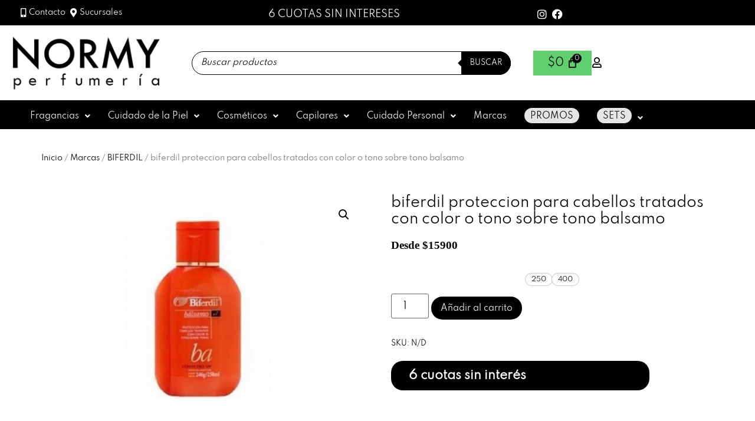

--- FILE ---
content_type: text/html; charset=UTF-8
request_url: https://www.perfumerianormy.com.ar/producto/biferdil-balsamo-proteccion-para-cabellos-tratados-con-color-o-tono-sobre-tono/
body_size: 31914
content:
<!DOCTYPE html>
<html lang="es">
<head>
	<meta charset="UTF-8" />
	<meta name="viewport" content="width=device-width, initial-scale=1" />
	<link rel="profile" href="http://gmpg.org/xfn/11" />
	<link rel="pingback" href="" />
	<title>biferdil  proteccion para cabellos tratados con color o tono sobre tono balsamo &#8211; Perfumería Normy</title>
<meta name='robots' content='max-image-preview:large' />
<link rel="alternate" type="application/rss+xml" title="Perfumería Normy &raquo; Feed" href="https://www.perfumerianormy.com.ar/feed/" />
<link rel="alternate" type="application/rss+xml" title="Perfumería Normy &raquo; Feed de los comentarios" href="https://www.perfumerianormy.com.ar/comments/feed/" />
<link rel="alternate" title="oEmbed (JSON)" type="application/json+oembed" href="https://www.perfumerianormy.com.ar/wp-json/oembed/1.0/embed?url=https%3A%2F%2Fwww.perfumerianormy.com.ar%2Fproducto%2Fbiferdil-balsamo-proteccion-para-cabellos-tratados-con-color-o-tono-sobre-tono%2F" />
<link rel="alternate" title="oEmbed (XML)" type="text/xml+oembed" href="https://www.perfumerianormy.com.ar/wp-json/oembed/1.0/embed?url=https%3A%2F%2Fwww.perfumerianormy.com.ar%2Fproducto%2Fbiferdil-balsamo-proteccion-para-cabellos-tratados-con-color-o-tono-sobre-tono%2F&#038;format=xml" />
<style id='wp-img-auto-sizes-contain-inline-css'>
img:is([sizes=auto i],[sizes^="auto," i]){contain-intrinsic-size:3000px 1500px}
/*# sourceURL=wp-img-auto-sizes-contain-inline-css */
</style>
<style id='cf-frontend-style-inline-css'>
@font-face {
	font-family: 'Spartan';
	font-style: normal;
	font-weight: 400;
	src: url('https://www.perfumerianormy.com.ar/wp-content/uploads/2025/05/Spartan-Regular.ttf') format('truetype');
}
/*# sourceURL=cf-frontend-style-inline-css */
</style>
<link rel='stylesheet' id='hfe-widgets-style-css' href='https://www.perfumerianormy.com.ar/wp-content/plugins/header-footer-elementor/inc/widgets-css/frontend.css' media='all' />
<link rel='stylesheet' id='hfe-woo-product-grid-css' href='https://www.perfumerianormy.com.ar/wp-content/plugins/header-footer-elementor/inc/widgets-css/woo-products.css' media='all' />
<style id='wp-emoji-styles-inline-css'>

	img.wp-smiley, img.emoji {
		display: inline !important;
		border: none !important;
		box-shadow: none !important;
		height: 1em !important;
		width: 1em !important;
		margin: 0 0.07em !important;
		vertical-align: -0.1em !important;
		background: none !important;
		padding: 0 !important;
	}
/*# sourceURL=wp-emoji-styles-inline-css */
</style>
<link rel='stylesheet' id='wp-block-library-css' href='https://www.perfumerianormy.com.ar/wp-includes/css/dist/block-library/style.min.css' media='all' />
<style id='joinchat-button-style-inline-css'>
.wp-block-joinchat-button{border:none!important;text-align:center}.wp-block-joinchat-button figure{display:table;margin:0 auto;padding:0}.wp-block-joinchat-button figcaption{font:normal normal 400 .6em/2em var(--wp--preset--font-family--system-font,sans-serif);margin:0;padding:0}.wp-block-joinchat-button .joinchat-button__qr{background-color:#fff;border:6px solid #25d366;border-radius:30px;box-sizing:content-box;display:block;height:200px;margin:auto;overflow:hidden;padding:10px;width:200px}.wp-block-joinchat-button .joinchat-button__qr canvas,.wp-block-joinchat-button .joinchat-button__qr img{display:block;margin:auto}.wp-block-joinchat-button .joinchat-button__link{align-items:center;background-color:#25d366;border:6px solid #25d366;border-radius:30px;display:inline-flex;flex-flow:row nowrap;justify-content:center;line-height:1.25em;margin:0 auto;text-decoration:none}.wp-block-joinchat-button .joinchat-button__link:before{background:transparent var(--joinchat-ico) no-repeat center;background-size:100%;content:"";display:block;height:1.5em;margin:-.75em .75em -.75em 0;width:1.5em}.wp-block-joinchat-button figure+.joinchat-button__link{margin-top:10px}@media (orientation:landscape)and (min-height:481px),(orientation:portrait)and (min-width:481px){.wp-block-joinchat-button.joinchat-button--qr-only figure+.joinchat-button__link{display:none}}@media (max-width:480px),(orientation:landscape)and (max-height:480px){.wp-block-joinchat-button figure{display:none}}

/*# sourceURL=https://www.perfumerianormy.com.ar/wp-content/plugins/creame-whatsapp-me/gutenberg/build/style-index.css */
</style>
<style id='global-styles-inline-css'>
:root{--wp--preset--aspect-ratio--square: 1;--wp--preset--aspect-ratio--4-3: 4/3;--wp--preset--aspect-ratio--3-4: 3/4;--wp--preset--aspect-ratio--3-2: 3/2;--wp--preset--aspect-ratio--2-3: 2/3;--wp--preset--aspect-ratio--16-9: 16/9;--wp--preset--aspect-ratio--9-16: 9/16;--wp--preset--color--black: #000000;--wp--preset--color--cyan-bluish-gray: #abb8c3;--wp--preset--color--white: #ffffff;--wp--preset--color--pale-pink: #f78da7;--wp--preset--color--vivid-red: #cf2e2e;--wp--preset--color--luminous-vivid-orange: #ff6900;--wp--preset--color--luminous-vivid-amber: #fcb900;--wp--preset--color--light-green-cyan: #7bdcb5;--wp--preset--color--vivid-green-cyan: #00d084;--wp--preset--color--pale-cyan-blue: #8ed1fc;--wp--preset--color--vivid-cyan-blue: #0693e3;--wp--preset--color--vivid-purple: #9b51e0;--wp--preset--gradient--vivid-cyan-blue-to-vivid-purple: linear-gradient(135deg,rgb(6,147,227) 0%,rgb(155,81,224) 100%);--wp--preset--gradient--light-green-cyan-to-vivid-green-cyan: linear-gradient(135deg,rgb(122,220,180) 0%,rgb(0,208,130) 100%);--wp--preset--gradient--luminous-vivid-amber-to-luminous-vivid-orange: linear-gradient(135deg,rgb(252,185,0) 0%,rgb(255,105,0) 100%);--wp--preset--gradient--luminous-vivid-orange-to-vivid-red: linear-gradient(135deg,rgb(255,105,0) 0%,rgb(207,46,46) 100%);--wp--preset--gradient--very-light-gray-to-cyan-bluish-gray: linear-gradient(135deg,rgb(238,238,238) 0%,rgb(169,184,195) 100%);--wp--preset--gradient--cool-to-warm-spectrum: linear-gradient(135deg,rgb(74,234,220) 0%,rgb(151,120,209) 20%,rgb(207,42,186) 40%,rgb(238,44,130) 60%,rgb(251,105,98) 80%,rgb(254,248,76) 100%);--wp--preset--gradient--blush-light-purple: linear-gradient(135deg,rgb(255,206,236) 0%,rgb(152,150,240) 100%);--wp--preset--gradient--blush-bordeaux: linear-gradient(135deg,rgb(254,205,165) 0%,rgb(254,45,45) 50%,rgb(107,0,62) 100%);--wp--preset--gradient--luminous-dusk: linear-gradient(135deg,rgb(255,203,112) 0%,rgb(199,81,192) 50%,rgb(65,88,208) 100%);--wp--preset--gradient--pale-ocean: linear-gradient(135deg,rgb(255,245,203) 0%,rgb(182,227,212) 50%,rgb(51,167,181) 100%);--wp--preset--gradient--electric-grass: linear-gradient(135deg,rgb(202,248,128) 0%,rgb(113,206,126) 100%);--wp--preset--gradient--midnight: linear-gradient(135deg,rgb(2,3,129) 0%,rgb(40,116,252) 100%);--wp--preset--font-size--small: 13px;--wp--preset--font-size--medium: 20px;--wp--preset--font-size--large: 36px;--wp--preset--font-size--x-large: 42px;--wp--preset--spacing--20: 0.44rem;--wp--preset--spacing--30: 0.67rem;--wp--preset--spacing--40: 1rem;--wp--preset--spacing--50: 1.5rem;--wp--preset--spacing--60: 2.25rem;--wp--preset--spacing--70: 3.38rem;--wp--preset--spacing--80: 5.06rem;--wp--preset--shadow--natural: 6px 6px 9px rgba(0, 0, 0, 0.2);--wp--preset--shadow--deep: 12px 12px 50px rgba(0, 0, 0, 0.4);--wp--preset--shadow--sharp: 6px 6px 0px rgba(0, 0, 0, 0.2);--wp--preset--shadow--outlined: 6px 6px 0px -3px rgb(255, 255, 255), 6px 6px rgb(0, 0, 0);--wp--preset--shadow--crisp: 6px 6px 0px rgb(0, 0, 0);}:root { --wp--style--global--content-size: 800px;--wp--style--global--wide-size: 1200px; }:where(body) { margin: 0; }.wp-site-blocks > .alignleft { float: left; margin-right: 2em; }.wp-site-blocks > .alignright { float: right; margin-left: 2em; }.wp-site-blocks > .aligncenter { justify-content: center; margin-left: auto; margin-right: auto; }:where(.wp-site-blocks) > * { margin-block-start: 24px; margin-block-end: 0; }:where(.wp-site-blocks) > :first-child { margin-block-start: 0; }:where(.wp-site-blocks) > :last-child { margin-block-end: 0; }:root { --wp--style--block-gap: 24px; }:root :where(.is-layout-flow) > :first-child{margin-block-start: 0;}:root :where(.is-layout-flow) > :last-child{margin-block-end: 0;}:root :where(.is-layout-flow) > *{margin-block-start: 24px;margin-block-end: 0;}:root :where(.is-layout-constrained) > :first-child{margin-block-start: 0;}:root :where(.is-layout-constrained) > :last-child{margin-block-end: 0;}:root :where(.is-layout-constrained) > *{margin-block-start: 24px;margin-block-end: 0;}:root :where(.is-layout-flex){gap: 24px;}:root :where(.is-layout-grid){gap: 24px;}.is-layout-flow > .alignleft{float: left;margin-inline-start: 0;margin-inline-end: 2em;}.is-layout-flow > .alignright{float: right;margin-inline-start: 2em;margin-inline-end: 0;}.is-layout-flow > .aligncenter{margin-left: auto !important;margin-right: auto !important;}.is-layout-constrained > .alignleft{float: left;margin-inline-start: 0;margin-inline-end: 2em;}.is-layout-constrained > .alignright{float: right;margin-inline-start: 2em;margin-inline-end: 0;}.is-layout-constrained > .aligncenter{margin-left: auto !important;margin-right: auto !important;}.is-layout-constrained > :where(:not(.alignleft):not(.alignright):not(.alignfull)){max-width: var(--wp--style--global--content-size);margin-left: auto !important;margin-right: auto !important;}.is-layout-constrained > .alignwide{max-width: var(--wp--style--global--wide-size);}body .is-layout-flex{display: flex;}.is-layout-flex{flex-wrap: wrap;align-items: center;}.is-layout-flex > :is(*, div){margin: 0;}body .is-layout-grid{display: grid;}.is-layout-grid > :is(*, div){margin: 0;}body{padding-top: 0px;padding-right: 0px;padding-bottom: 0px;padding-left: 0px;}a:where(:not(.wp-element-button)){text-decoration: underline;}:root :where(.wp-element-button, .wp-block-button__link){background-color: #32373c;border-width: 0;color: #fff;font-family: inherit;font-size: inherit;font-style: inherit;font-weight: inherit;letter-spacing: inherit;line-height: inherit;padding-top: calc(0.667em + 2px);padding-right: calc(1.333em + 2px);padding-bottom: calc(0.667em + 2px);padding-left: calc(1.333em + 2px);text-decoration: none;text-transform: inherit;}.has-black-color{color: var(--wp--preset--color--black) !important;}.has-cyan-bluish-gray-color{color: var(--wp--preset--color--cyan-bluish-gray) !important;}.has-white-color{color: var(--wp--preset--color--white) !important;}.has-pale-pink-color{color: var(--wp--preset--color--pale-pink) !important;}.has-vivid-red-color{color: var(--wp--preset--color--vivid-red) !important;}.has-luminous-vivid-orange-color{color: var(--wp--preset--color--luminous-vivid-orange) !important;}.has-luminous-vivid-amber-color{color: var(--wp--preset--color--luminous-vivid-amber) !important;}.has-light-green-cyan-color{color: var(--wp--preset--color--light-green-cyan) !important;}.has-vivid-green-cyan-color{color: var(--wp--preset--color--vivid-green-cyan) !important;}.has-pale-cyan-blue-color{color: var(--wp--preset--color--pale-cyan-blue) !important;}.has-vivid-cyan-blue-color{color: var(--wp--preset--color--vivid-cyan-blue) !important;}.has-vivid-purple-color{color: var(--wp--preset--color--vivid-purple) !important;}.has-black-background-color{background-color: var(--wp--preset--color--black) !important;}.has-cyan-bluish-gray-background-color{background-color: var(--wp--preset--color--cyan-bluish-gray) !important;}.has-white-background-color{background-color: var(--wp--preset--color--white) !important;}.has-pale-pink-background-color{background-color: var(--wp--preset--color--pale-pink) !important;}.has-vivid-red-background-color{background-color: var(--wp--preset--color--vivid-red) !important;}.has-luminous-vivid-orange-background-color{background-color: var(--wp--preset--color--luminous-vivid-orange) !important;}.has-luminous-vivid-amber-background-color{background-color: var(--wp--preset--color--luminous-vivid-amber) !important;}.has-light-green-cyan-background-color{background-color: var(--wp--preset--color--light-green-cyan) !important;}.has-vivid-green-cyan-background-color{background-color: var(--wp--preset--color--vivid-green-cyan) !important;}.has-pale-cyan-blue-background-color{background-color: var(--wp--preset--color--pale-cyan-blue) !important;}.has-vivid-cyan-blue-background-color{background-color: var(--wp--preset--color--vivid-cyan-blue) !important;}.has-vivid-purple-background-color{background-color: var(--wp--preset--color--vivid-purple) !important;}.has-black-border-color{border-color: var(--wp--preset--color--black) !important;}.has-cyan-bluish-gray-border-color{border-color: var(--wp--preset--color--cyan-bluish-gray) !important;}.has-white-border-color{border-color: var(--wp--preset--color--white) !important;}.has-pale-pink-border-color{border-color: var(--wp--preset--color--pale-pink) !important;}.has-vivid-red-border-color{border-color: var(--wp--preset--color--vivid-red) !important;}.has-luminous-vivid-orange-border-color{border-color: var(--wp--preset--color--luminous-vivid-orange) !important;}.has-luminous-vivid-amber-border-color{border-color: var(--wp--preset--color--luminous-vivid-amber) !important;}.has-light-green-cyan-border-color{border-color: var(--wp--preset--color--light-green-cyan) !important;}.has-vivid-green-cyan-border-color{border-color: var(--wp--preset--color--vivid-green-cyan) !important;}.has-pale-cyan-blue-border-color{border-color: var(--wp--preset--color--pale-cyan-blue) !important;}.has-vivid-cyan-blue-border-color{border-color: var(--wp--preset--color--vivid-cyan-blue) !important;}.has-vivid-purple-border-color{border-color: var(--wp--preset--color--vivid-purple) !important;}.has-vivid-cyan-blue-to-vivid-purple-gradient-background{background: var(--wp--preset--gradient--vivid-cyan-blue-to-vivid-purple) !important;}.has-light-green-cyan-to-vivid-green-cyan-gradient-background{background: var(--wp--preset--gradient--light-green-cyan-to-vivid-green-cyan) !important;}.has-luminous-vivid-amber-to-luminous-vivid-orange-gradient-background{background: var(--wp--preset--gradient--luminous-vivid-amber-to-luminous-vivid-orange) !important;}.has-luminous-vivid-orange-to-vivid-red-gradient-background{background: var(--wp--preset--gradient--luminous-vivid-orange-to-vivid-red) !important;}.has-very-light-gray-to-cyan-bluish-gray-gradient-background{background: var(--wp--preset--gradient--very-light-gray-to-cyan-bluish-gray) !important;}.has-cool-to-warm-spectrum-gradient-background{background: var(--wp--preset--gradient--cool-to-warm-spectrum) !important;}.has-blush-light-purple-gradient-background{background: var(--wp--preset--gradient--blush-light-purple) !important;}.has-blush-bordeaux-gradient-background{background: var(--wp--preset--gradient--blush-bordeaux) !important;}.has-luminous-dusk-gradient-background{background: var(--wp--preset--gradient--luminous-dusk) !important;}.has-pale-ocean-gradient-background{background: var(--wp--preset--gradient--pale-ocean) !important;}.has-electric-grass-gradient-background{background: var(--wp--preset--gradient--electric-grass) !important;}.has-midnight-gradient-background{background: var(--wp--preset--gradient--midnight) !important;}.has-small-font-size{font-size: var(--wp--preset--font-size--small) !important;}.has-medium-font-size{font-size: var(--wp--preset--font-size--medium) !important;}.has-large-font-size{font-size: var(--wp--preset--font-size--large) !important;}.has-x-large-font-size{font-size: var(--wp--preset--font-size--x-large) !important;}
:root :where(.wp-block-pullquote){font-size: 1.5em;line-height: 1.6;}
/*# sourceURL=global-styles-inline-css */
</style>
<link rel='stylesheet' id='contact-form-7-css' href='https://www.perfumerianormy.com.ar/wp-content/plugins/contact-form-7/includes/css/styles.css' media='all' />
<link rel='stylesheet' id='wpa-css-css' href='https://www.perfumerianormy.com.ar/wp-content/plugins/honeypot/includes/css/wpa.css' media='all' />
<link rel='stylesheet' id='photoswipe-css' href='https://www.perfumerianormy.com.ar/wp-content/plugins/woocommerce/assets/css/photoswipe/photoswipe.min.css' media='all' />
<link rel='stylesheet' id='photoswipe-default-skin-css' href='https://www.perfumerianormy.com.ar/wp-content/plugins/woocommerce/assets/css/photoswipe/default-skin/default-skin.min.css' media='all' />
<link rel='stylesheet' id='woocommerce-layout-css' href='https://www.perfumerianormy.com.ar/wp-content/plugins/woocommerce/assets/css/woocommerce-layout.css' media='all' />
<link rel='stylesheet' id='woocommerce-smallscreen-css' href='https://www.perfumerianormy.com.ar/wp-content/plugins/woocommerce/assets/css/woocommerce-smallscreen.css' media='only screen and (max-width: 768px)' />
<link rel='stylesheet' id='woocommerce-general-css' href='https://www.perfumerianormy.com.ar/wp-content/plugins/woocommerce/assets/css/woocommerce.css' media='all' />
<style id='woocommerce-inline-inline-css'>
.woocommerce form .form-row .required { visibility: visible; }
/*# sourceURL=woocommerce-inline-inline-css */
</style>
<link rel='stylesheet' id='hfe-style-css' href='https://www.perfumerianormy.com.ar/wp-content/plugins/header-footer-elementor/assets/css/header-footer-elementor.css' media='all' />
<link rel='stylesheet' id='elementor-icons-css' href='https://www.perfumerianormy.com.ar/wp-content/plugins/elementor/assets/lib/eicons/css/elementor-icons.min.css' media='all' />
<link rel='stylesheet' id='elementor-frontend-css' href='https://www.perfumerianormy.com.ar/wp-content/plugins/elementor/assets/css/frontend.min.css' media='all' />
<link rel='stylesheet' id='elementor-post-107872-css' href='https://www.perfumerianormy.com.ar/wp-content/uploads/elementor/css/post-107872.css' media='all' />
<link rel='stylesheet' id='elementor-post-107877-css' href='https://www.perfumerianormy.com.ar/wp-content/uploads/elementor/css/post-107877.css' media='all' />
<link rel='stylesheet' id='elementor-post-108005-css' href='https://www.perfumerianormy.com.ar/wp-content/uploads/elementor/css/post-108005.css' media='all' />
<link rel='stylesheet' id='yith_wcbm_badge_style-css' href='https://www.perfumerianormy.com.ar/wp-content/plugins/yith-woocommerce-badges-management/assets/css/frontend.css' media='all' />
<style id='yith_wcbm_badge_style-inline-css'>
.yith-wcbm-badge.yith-wcbm-badge-text.yith-wcbm-badge-119662 {
				top: 0; left: 0; 
				
				-ms-transform: ; 
				-webkit-transform: ; 
				transform: ;
				padding: 0px 0px 0px 0px;
				background-color:#000000; border-radius: 20px 20px 20px 20px; width:100px; height:40px;
			}
/*# sourceURL=yith_wcbm_badge_style-inline-css */
</style>
<link rel='stylesheet' id='yith-gfont-open-sans-css' href='https://www.perfumerianormy.com.ar/wp-content/plugins/yith-woocommerce-badges-management/assets/fonts/open-sans/style.css' media='all' />
<link rel='stylesheet' id='brands-styles-css' href='https://www.perfumerianormy.com.ar/wp-content/plugins/woocommerce/assets/css/brands.css' media='all' />
<link rel='stylesheet' id='dgwt-wcas-style-css' href='https://www.perfumerianormy.com.ar/wp-content/plugins/ajax-search-for-woocommerce/assets/css/style.min.css' media='all' />
<link rel='stylesheet' id='hello-elementor-css' href='https://www.perfumerianormy.com.ar/wp-content/themes/hello-elementor/assets/css/reset.css' media='all' />
<link rel='stylesheet' id='hello-elementor-theme-style-css' href='https://www.perfumerianormy.com.ar/wp-content/themes/hello-elementor/assets/css/theme.css' media='all' />
<link rel='stylesheet' id='chld_thm_cfg_child-css' href='https://www.perfumerianormy.com.ar/wp-content/themes/hello-elementor-child/style.css' media='all' />
<link rel='stylesheet' id='hello-elementor-header-footer-css' href='https://www.perfumerianormy.com.ar/wp-content/themes/hello-elementor/assets/css/header-footer.css' media='all' />
<link rel='stylesheet' id='rtwpvs-css' href='https://www.perfumerianormy.com.ar/wp-content/plugins/woo-product-variation-swatches/assets/css/rtwpvs.min.css' media='all' />
<style id='rtwpvs-inline-css'>
        
            .rtwpvs-term:not(.rtwpvs-radio-term) {
                width: 55px;
                height: 70px;
            }

            .rtwpvs-squared .rtwpvs-button-term {
                min-width: 55px;
            }

            .rtwpvs-button-term span {
                font-size: 14px;
            }

                        .rtwpvs.rtwpvs-tooltip .rtwpvs-terms-wrapper .rtwpvs-term .image-tooltip-wrapper {
                border-color: #000000 !important;
                background-color: #000000 !important;
            }

            .rtwpvs-terms-wrapper .image-tooltip-wrapper:after {
                border-top-color: #000000 !important;
            }

            .rtwpvs.rtwpvs-tooltip .rtwpvs-terms-wrapper .rtwpvs-term[data-rtwpvs-tooltip]:not(.disabled)::before {
                background-color: #000000;
            }

            .rtwpvs.rtwpvs-tooltip .rtwpvs-terms-wrapper .rtwpvs-term[data-rtwpvs-tooltip]:not(.disabled)::after {
                border-top: 5px solid#000000;
            }

            
                        .rtwpvs.rtwpvs-tooltip .rtwpvs-terms-wrapper .rtwpvs-term[data-rtwpvs-tooltip]:not(.disabled)::before {
                color: #ffffff;
            }

            
                        .rtwpvs.rtwpvs-attribute-behavior-blur .rtwpvs-term:not(.rtwpvs-radio-term).disabled::before,
            .rtwpvs.rtwpvs-attribute-behavior-blur .rtwpvs-term:not(.rtwpvs-radio-term).disabled::after,
            .rtwpvs.rtwpvs-attribute-behavior-blur .rtwpvs-term:not(.rtwpvs-radio-term).disabled:hover::before,
            .rtwpvs.rtwpvs-attribute-behavior-blur .rtwpvs-term:not(.rtwpvs-radio-term).disabled:hover::after {
                background: #ff0000 !important;
            }

                                    .rtwpvs.rtwpvs-attribute-behavior-blur .rtwpvs-term:not(.rtwpvs-radio-term).disabled img,
            .rtwpvs.rtwpvs-attribute-behavior-blur .rtwpvs-term:not(.rtwpvs-radio-term).disabled span,
            .rtwpvs.rtwpvs-attribute-behavior-blur .rtwpvs-term:not(.rtwpvs-radio-term).disabled:hover img,
            .rtwpvs.rtwpvs-attribute-behavior-blur .rtwpvs-term:not(.rtwpvs-radio-term).disabled:hover span {
                opacity: 0.3;
            }

                    
		
/*# sourceURL=rtwpvs-inline-css */
</style>
<link rel='stylesheet' id='rtwpvs-tooltip-css' href='https://www.perfumerianormy.com.ar/wp-content/plugins/woo-product-variation-swatches/assets/css/rtwpvs-tooltip.min.css' media='all' />
<link rel='stylesheet' id='hfe-elementor-icons-css' href='https://www.perfumerianormy.com.ar/wp-content/plugins/elementor/assets/lib/eicons/css/elementor-icons.min.css' media='all' />
<link rel='stylesheet' id='hfe-icons-list-css' href='https://www.perfumerianormy.com.ar/wp-content/plugins/elementor/assets/css/widget-icon-list.min.css' media='all' />
<link rel='stylesheet' id='hfe-social-icons-css' href='https://www.perfumerianormy.com.ar/wp-content/plugins/elementor/assets/css/widget-social-icons.min.css' media='all' />
<link rel='stylesheet' id='hfe-social-share-icons-brands-css' href='https://www.perfumerianormy.com.ar/wp-content/plugins/elementor/assets/lib/font-awesome/css/brands.css' media='all' />
<link rel='stylesheet' id='hfe-social-share-icons-fontawesome-css' href='https://www.perfumerianormy.com.ar/wp-content/plugins/elementor/assets/lib/font-awesome/css/fontawesome.css' media='all' />
<link rel='stylesheet' id='hfe-nav-menu-icons-css' href='https://www.perfumerianormy.com.ar/wp-content/plugins/elementor/assets/lib/font-awesome/css/solid.css' media='all' />
<link rel='stylesheet' id='elementor-gf-local-roboto-css' href='https://www.perfumerianormy.com.ar/wp-content/uploads/elementor/google-fonts/css/roboto.css' media='all' />
<link rel='stylesheet' id='elementor-gf-local-robotoslab-css' href='https://www.perfumerianormy.com.ar/wp-content/uploads/elementor/google-fonts/css/robotoslab.css' media='all' />
<link rel='stylesheet' id='elementor-icons-shared-0-css' href='https://www.perfumerianormy.com.ar/wp-content/plugins/elementor/assets/lib/font-awesome/css/fontawesome.min.css' media='all' />
<link rel='stylesheet' id='elementor-icons-fa-solid-css' href='https://www.perfumerianormy.com.ar/wp-content/plugins/elementor/assets/lib/font-awesome/css/solid.min.css' media='all' />
<link rel='stylesheet' id='elementor-icons-fa-brands-css' href='https://www.perfumerianormy.com.ar/wp-content/plugins/elementor/assets/lib/font-awesome/css/brands.min.css' media='all' />
<link rel='stylesheet' id='elementor-icons-fa-regular-css' href='https://www.perfumerianormy.com.ar/wp-content/plugins/elementor/assets/lib/font-awesome/css/regular.min.css' media='all' />
<script type="text/template" id="tmpl-variation-template">
	<div class="woocommerce-variation-description">{{{ data.variation.variation_description }}}</div>
	<div class="woocommerce-variation-price">{{{ data.variation.price_html }}}</div>
	<div class="woocommerce-variation-availability">{{{ data.variation.availability_html }}}</div>
</script>
<script type="text/template" id="tmpl-unavailable-variation-template">
	<p role="alert">Lo sentimos, este producto no está disponible. Por favor elige otra combinación.</p>
</script>
<!--n2css--><!--n2js--><script id="jquery-core-js-extra">
var xlwcty = {"ajax_url":"https://www.perfumerianormy.com.ar/wp-admin/admin-ajax.php","version":"2.23.0","wc_version":"10.4.3"};
//# sourceURL=jquery-core-js-extra
</script>
<script src="https://www.perfumerianormy.com.ar/wp-includes/js/jquery/jquery.min.js" id="jquery-core-js"></script>
<script src="https://www.perfumerianormy.com.ar/wp-includes/js/jquery/jquery-migrate.min.js" id="jquery-migrate-js"></script>
<script id="jquery-js-after">
!function($){"use strict";$(document).ready(function(){$(this).scrollTop()>100&&$(".hfe-scroll-to-top-wrap").removeClass("hfe-scroll-to-top-hide"),$(window).scroll(function(){$(this).scrollTop()<100?$(".hfe-scroll-to-top-wrap").fadeOut(300):$(".hfe-scroll-to-top-wrap").fadeIn(300)}),$(".hfe-scroll-to-top-wrap").on("click",function(){$("html, body").animate({scrollTop:0},300);return!1})})}(jQuery);
!function($){'use strict';$(document).ready(function(){var bar=$('.hfe-reading-progress-bar');if(!bar.length)return;$(window).on('scroll',function(){var s=$(window).scrollTop(),d=$(document).height()-$(window).height(),p=d? s/d*100:0;bar.css('width',p+'%')});});}(jQuery);
if (typeof (window.wpfReadyList) == "undefined") {
			var v = jQuery.fn.jquery;
			if (v && parseInt(v) >= 3 && window.self === window.top) {
				var readyList=[];
				window.originalReadyMethod = jQuery.fn.ready;
				jQuery.fn.ready = function(){
					if(arguments.length && arguments.length > 0 && typeof arguments[0] === "function") {
						readyList.push({"c": this, "a": arguments});
					}
					return window.originalReadyMethod.apply( this, arguments );
				};
				window.wpfReadyList = readyList;
			}}
//# sourceURL=jquery-js-after
</script>
<script src="https://www.perfumerianormy.com.ar/wp-content/plugins/woocommerce/assets/js/zoom/jquery.zoom.min.js" id="wc-zoom-js" defer data-wp-strategy="defer"></script>
<script src="https://www.perfumerianormy.com.ar/wp-content/plugins/woocommerce/assets/js/flexslider/jquery.flexslider.min.js" id="wc-flexslider-js" defer data-wp-strategy="defer"></script>
<script src="https://www.perfumerianormy.com.ar/wp-content/plugins/woocommerce/assets/js/photoswipe/photoswipe.min.js" id="wc-photoswipe-js" defer data-wp-strategy="defer"></script>
<script src="https://www.perfumerianormy.com.ar/wp-content/plugins/woocommerce/assets/js/photoswipe/photoswipe-ui-default.min.js" id="wc-photoswipe-ui-default-js" defer data-wp-strategy="defer"></script>
<script id="wc-single-product-js-extra">
var wc_single_product_params = {"i18n_required_rating_text":"Por favor elige una puntuaci\u00f3n","i18n_rating_options":["1 de 5 estrellas","2 de 5 estrellas","3 de 5 estrellas","4 de 5 estrellas","5 de 5 estrellas"],"i18n_product_gallery_trigger_text":"Ver galer\u00eda de im\u00e1genes a pantalla completa","review_rating_required":"yes","flexslider":{"rtl":false,"animation":"slide","smoothHeight":true,"directionNav":false,"controlNav":"thumbnails","slideshow":false,"animationSpeed":500,"animationLoop":false,"allowOneSlide":false},"zoom_enabled":"1","zoom_options":[],"photoswipe_enabled":"1","photoswipe_options":{"shareEl":false,"closeOnScroll":false,"history":false,"hideAnimationDuration":0,"showAnimationDuration":0},"flexslider_enabled":"1"};
//# sourceURL=wc-single-product-js-extra
</script>
<script src="https://www.perfumerianormy.com.ar/wp-content/plugins/woocommerce/assets/js/frontend/single-product.min.js" id="wc-single-product-js" defer data-wp-strategy="defer"></script>
<script src="https://www.perfumerianormy.com.ar/wp-content/plugins/woocommerce/assets/js/jquery-blockui/jquery.blockUI.min.js" id="wc-jquery-blockui-js" defer data-wp-strategy="defer"></script>
<script src="https://www.perfumerianormy.com.ar/wp-content/plugins/woocommerce/assets/js/js-cookie/js.cookie.min.js" id="wc-js-cookie-js" defer data-wp-strategy="defer"></script>
<script id="woocommerce-js-extra">
var woocommerce_params = {"ajax_url":"/wp-admin/admin-ajax.php","wc_ajax_url":"/?wc-ajax=%%endpoint%%","i18n_password_show":"Mostrar contrase\u00f1a","i18n_password_hide":"Ocultar contrase\u00f1a"};
//# sourceURL=woocommerce-js-extra
</script>
<script src="https://www.perfumerianormy.com.ar/wp-content/plugins/woocommerce/assets/js/frontend/woocommerce.min.js" id="woocommerce-js" defer data-wp-strategy="defer"></script>
<script src="https://www.perfumerianormy.com.ar/wp-includes/js/underscore.min.js" id="underscore-js"></script>
<script id="wp-util-js-extra">
var _wpUtilSettings = {"ajax":{"url":"/wp-admin/admin-ajax.php"}};
//# sourceURL=wp-util-js-extra
</script>
<script src="https://www.perfumerianormy.com.ar/wp-includes/js/wp-util.min.js" id="wp-util-js"></script>
<script id="wc-add-to-cart-js-extra">
var wc_add_to_cart_params = {"ajax_url":"/wp-admin/admin-ajax.php","wc_ajax_url":"/?wc-ajax=%%endpoint%%","i18n_view_cart":"Ver carrito","cart_url":"https://www.perfumerianormy.com.ar/carro/","is_cart":"","cart_redirect_after_add":"yes"};
//# sourceURL=wc-add-to-cart-js-extra
</script>
<script src="https://www.perfumerianormy.com.ar/wp-content/plugins/woocommerce/assets/js/frontend/add-to-cart.min.js" id="wc-add-to-cart-js" defer data-wp-strategy="defer"></script>
<script id="wc-add-to-cart-variation-js-extra">
var wc_add_to_cart_variation_params = {"wc_ajax_url":"/?wc-ajax=%%endpoint%%","i18n_no_matching_variations_text":"Lo sentimos, no hay productos que igualen tu selecci\u00f3n. Por favor escoge una combinaci\u00f3n diferente.","i18n_make_a_selection_text":"Elige las opciones del producto antes de a\u00f1adir este producto a tu carrito.","i18n_unavailable_text":"Lo sentimos, este producto no est\u00e1 disponible. Por favor elige otra combinaci\u00f3n.","i18n_reset_alert_text":"Se ha restablecido tu selecci\u00f3n. Por favor, elige alguna opci\u00f3n del producto antes de poder a\u00f1adir este producto a tu carrito.","ajax_url":"/wp-admin/admin-ajax.php","i18n_view_cart":"View cart","i18n_add_to_cart":"Add to cart","i18n_select_options":"Select options","cart_url":"https://www.perfumerianormy.com.ar/carro/","is_cart":"","cart_redirect_after_add":"yes","enable_ajax_add_to_cart":"no"};
//# sourceURL=wc-add-to-cart-variation-js-extra
</script>
<script src="https://www.perfumerianormy.com.ar/wp-content/plugins/woocommerce/assets/js/frontend/add-to-cart-variation.min.js" id="wc-add-to-cart-variation-js" defer data-wp-strategy="defer"></script>
<link rel="https://api.w.org/" href="https://www.perfumerianormy.com.ar/wp-json/" /><link rel="alternate" title="JSON" type="application/json" href="https://www.perfumerianormy.com.ar/wp-json/wp/v2/product/88054" /><link rel="EditURI" type="application/rsd+xml" title="RSD" href="https://www.perfumerianormy.com.ar/xmlrpc.php?rsd" />
<meta name="generator" content="WordPress 6.9" />
<meta name="generator" content="WooCommerce 10.4.3" />
<link rel="canonical" href="https://www.perfumerianormy.com.ar/producto/biferdil-balsamo-proteccion-para-cabellos-tratados-con-color-o-tono-sobre-tono/" />
<link rel='shortlink' href='https://www.perfumerianormy.com.ar/?p=88054' />
<!-- Meta Pixel Code -->
<script>
!function(f,b,e,v,n,t,s)
{if(f.fbq)return;n=f.fbq=function(){n.callMethod?
n.callMethod.apply(n,arguments):n.queue.push(arguments)};
if(!f._fbq)f._fbq=n;n.push=n;n.loaded=!0;n.version='2.0';
n.queue=[];t=b.createElement(e);t.async=!0;
t.src=v;s=b.getElementsByTagName(e)[0];
s.parentNode.insertBefore(t,s)}(window, document,'script',
'https://connect.facebook.net/en_US/fbevents.js');
fbq('init', '2483353865273394');
fbq('track', 'PageView');
</script>
<noscript><img height="1" width="1" style="display:none"
src="https://www.facebook.com/tr?id=2483353865273394&ev=PageView&noscript=1"
/></noscript>
<!-- End Meta Pixel Code -->		<style>
			.dgwt-wcas-ico-magnifier,.dgwt-wcas-ico-magnifier-handler{max-width:20px}.dgwt-wcas-search-wrapp{max-width:600px}		</style>
			<noscript><style>.woocommerce-product-gallery{ opacity: 1 !important; }</style></noscript>
	<meta name="generator" content="Elementor 3.34.1; features: additional_custom_breakpoints; settings: css_print_method-external, google_font-enabled, font_display-auto">
			<style>
				.e-con.e-parent:nth-of-type(n+4):not(.e-lazyloaded):not(.e-no-lazyload),
				.e-con.e-parent:nth-of-type(n+4):not(.e-lazyloaded):not(.e-no-lazyload) * {
					background-image: none !important;
				}
				@media screen and (max-height: 1024px) {
					.e-con.e-parent:nth-of-type(n+3):not(.e-lazyloaded):not(.e-no-lazyload),
					.e-con.e-parent:nth-of-type(n+3):not(.e-lazyloaded):not(.e-no-lazyload) * {
						background-image: none !important;
					}
				}
				@media screen and (max-height: 640px) {
					.e-con.e-parent:nth-of-type(n+2):not(.e-lazyloaded):not(.e-no-lazyload),
					.e-con.e-parent:nth-of-type(n+2):not(.e-lazyloaded):not(.e-no-lazyload) * {
						background-image: none !important;
					}
				}
			</style>
			<link rel="icon" href="https://www.perfumerianormy.com.ar/wp-content/uploads/2020/08/favicon-100x100.png" sizes="32x32" />
<link rel="icon" href="https://www.perfumerianormy.com.ar/wp-content/uploads/2020/08/favicon.png" sizes="192x192" />
<link rel="apple-touch-icon" href="https://www.perfumerianormy.com.ar/wp-content/uploads/2020/08/favicon.png" />
<meta name="msapplication-TileImage" content="https://www.perfumerianormy.com.ar/wp-content/uploads/2020/08/favicon.png" />
		<style id="wp-custom-css">
			.dgwt-wcas-sf-wrapp input[type=search].dgwt-wcas-search-input {
    width: 100%;
    height: 40px;
    font-size: 14px;
    line-height: 100%;
    padding: 10px 15px;
    margin: 0;
    background: #fff;
    border: 1px solid #000;
    border-radius: 30px!Important;
    box-sizing: border-box;
    font-family: 'Spartan';
}

.dgwt-wcas-sf-wrapp input[type=search].dgwt-wcas-search-input::placeholder {
    color:#000;
}

.dgwt-wcas-sf-wrapp button.dgwt-wcas-search-submit {
    overflow: visible;
    position: absolute;
    border: 0;
    padding: 0 15px;
    margin: 0;
    cursor: pointer;
    height: 40px;
    min-width: 50px;
    width: auto;
    line-height: 100%;
    min-height: 100%;
    right: 0;
    left: auto;
    top: 0;
    bottom: auto;
    color: #fff;
    text-transform: uppercase;
    background-color: #000;
    border-radius: 0 20px 20px 0;
    -webkit-box-shadow: none;
    box-shadow: none;
    -webkit-appearance: none;
	  font-family:'Spartan';
	  font-size:12px;
}

[class^=eicon] {
    display: inline-block;
    font-family: eicons;
    font-size: inherit;
    font-weight: 600;
    font-style: normal;
    font-variant: normal;
    line-height: 1;
    text-rendering: auto;
    -webkit-font-smoothing: antialiased;
    -moz-osx-font-smoothing: grayscale;
}

.ehf-header #masthead {
    z-index: 99;
    position:;
    top: 0;
}

.grecaptcha-badge { 
	visibility: hidden; 
}

label {
    display: inline-block;
    line-height: 2;
    vertical-align: middle;
    color: #000;
    font-family: 'Spartan';
	  font-size:12px;
}

input[type=email], input[type=text], textarea, .woocommerce form .form-row input.input-text {
    width: 100%;
    border: 1px solid #000;
    border-radius: 20px;
    padding: 0.5rem 1rem;
    background: none;
}

[type=submit], button {
    display: inline-block;
    font-weight: 400;
    text-align: center;
    white-space: nowrap;
    background-color: #000;
    border: 1px solid #000;
    padding: 0.5rem 1.5rem;
    font-size: 1rem;
    border-radius: 20px;
    color: #fff;
	  margin-right: -25%;
}

a {
	text-decoration:none!Important;
	color: #000;
}

a:hover {
	text-decoration:none!Important;
	color: #ccc;
	font-weight:600;
}

.dgwt-wcas-sf-wrapp .dgwt-wcas-search-submit:before {
    content: '';
    position: absolute;
    border-width: 8px 8px 8px 0;
    border-style: solid solid solid none;
    border-color: transparent #000;
    top: 12px;
    left: -6px;
}

[type=submit]:hover, button:focus, button:hover {
    color: #000;
    background-color:transparent;
    text-decoration: none;
}

.woocommerce div.product form.cart .button:hover {
    color:#fff;
	  font-weight:600;
}

.sp-testimonial-free-section .sp-testimonial-title h3 {
    font-size: 14px;
    line-height: 0px;
    text-transform: none;
    text-align: center;
    letter-spacing: normal;
    font-style: normal;
    margin: 0px 0px 0px 0px;
    color: #fff;
    font-family: 'Spartan';
    font-weight: 400;
    padding: 0px 0px 0px 0px;
}

.sp-testimonial-free-section .sp-testimonial-title {
    margin: 0 0 0px 0;
}

.sp-testimonial-free-section.swiper-initialized, .sp-testimonial-free-section:not(.swiper-initialized) {
    display: flex;
    margin: 0 50px;
    padding: unset!important;
    overflow: hidden;
    margin-bottom:0px;
}

.woocommerce ul.products li.product .woocommerce-loop-category__title, .woocommerce ul.products li.product .woocommerce-loop-product__title, .woocommerce ul.products li.product h3 {
    padding: 0 0;
    margin: 0;
    font-size: 13px;
    color: #000;
    font-family: 'Spartan';
	  line-height: 1.8;
	  text-align:center;
	  margin-bottom:20px;
}

.woocommerce ul.products li.product .price {
    color: #646464;
    display: block;
    font-weight: 400;
    margin-bottom: 0;
    font-size: 13px;
    font-family: 'Spartan';
	  text-align: center;
    margin-bottom: 20px;
}

.woocommerce ul.products li.product, .woocommerce-page ul.products li.product {
    margin: 0 1em 8em 0;
    padding: 0;
    position: relative;
    width: 23%;
    margin-left: 0;
}

.woocommerce ul.products li.product .button {
    margin-top: 0em;
    margin-bottom: 1em;
    font-family: 'Spartan';
    color: #fff;
    font-weight: 400;
    background: #000;
	  font-size:12px;
	  border-radius: 20px;
}

.woocommerce ul.products li.product a img {
    width: 100%;
    height: auto;
    margin: 0 0 0 0;
    box-shadow: none;
	  padding: 20px;
}

.page-header .entry-title, .site-footer .footer-inner, .site-footer:not(.dynamic-footer), .site-header .header-inner, .site-header:not(.dynamic-header), body:not([class*=elementor-page-]) .site-main {
    max-width: 1140px;
    padding-top: 40px;
    padding-bottom: 40px;
	  font-family: 'Spartan';
	  color:#000;
}

.woocommerce form.checkout_coupon, .woocommerce form.login, .woocommerce form.register {
    border: none;
    padding: 20px;
    margin: 2em 0;
    text-align: left;
    border-radius: 5px;
}

.woocommerce .woocommerce-form-login .woocommerce-form-login__submit {
    float: left;
    margin-right: 1em;
    color: #fff;
    font-weight: 400;
    font-family: 'Spartan';
    background: #000;
	  font-size: 14px;
}

.woocommerce button.button {
    border: none;
    border-radius: 20px;
    padding: 0.5rem 1rem;
    background: #000;
	  color:#fff;
	  font-weight:400;
	  font-size: 14px;
	  padding-top: 10px;
}

.woocommerce ul.products li {
    text-align: center;
}

.woocommerce nav.woocommerce-pagination ul li span.current {
    background: #e5e5e5;
    color: #000;
}

.woocommerce-info {
    border-top-color: #000;
}

.woocommerce-info::before {
    color: #000;
}

.woocommerce a.button {
    border: none;
    border-radius: 20px;
    padding: 0.5rem 1rem;
    background: #000;
	  color:#fff;
	  font-weight:400;
	  font-size: 14px;
	  padding-top: 10px;
}

.woocommerce span.onsale {
    min-height: 3.236em;
    min-width: 3.236em;
    padding: 0.202em;
    font-size: 1em;
    font-weight: 700;
    position: absolute;
    text-align: center;
    line-height: 3.236;
    top: -0.5em;
    left: -0.5em;
    margin: 0;
    border-radius: 100%;
    background-color: #000;
    color: #fff;
    font-size: .857em;
    z-index: 9;
}

.woocommerce .woocommerce-result-count, .woocommerce-page .woocommerce-result-count {
    float: left;
    font-size: 12px;
}

h1 {
    font-size: 2rem;
}

.woocommerce div.product .product_title {
    margin-top: 0;
    padding: 0;
    font-size: 24px;
}

.woocommerce div.product p.price, .woocommerce div.product span.price {
    color: #646464;
    font-size: 1em;
}

.woocommerce div.product form.cart .variations label {
    display: none;
}

th.label {
    display: none;
}

.woocommerce div.product form.cart .variations th {
    border: 0;
    line-height: 0em;
    vertical-align: top;
    background: #fff;
	  padding: 0px;
}

.woocommerce div.product form.cart .button {
    vertical-align: middle;
    float: left;
    background: #000;
    opacity: 1;
    margin-top: 5px;
}

#mbbxProductBtn {
    padding: 15px 10px 10px 10px;
	  margin-bottom: 10px;
	  background: #fff;
    color: #000;
    border: 1px solid #000;
}

.woocommerce button.button.alt {
    background-color: #000;
    color: #fff;
}

.posted_in {
	font-size:12px;
}

.sku_wrapper {
	font-size:12px;
}

.product_meta {
	display:grid;
	margin-top: 30px;
}

table tbody>tr:nth-child(odd)>td, table tbody>tr:nth-child(odd)>th {
    background-color: #fff;
}

.yith-wcwl-add-button a.add_to_wishlist, .yith-wcwl-popup-button a.add_to_wishlist, .yith-wcwl-wishlist-search-form button.wishlist-search-button {
    box-shadow: none;
    text-shadow: none;
    border: 1px solid #000;
    padding: 10px;
    border-radius: 20px;
	  font-size:12px;
}

.woocommerce .woocommerce-breadcrumb {
    margin: 0 0 4em 0;
    padding: 0;
    font-size: .8em;
    color: #767676;
}

.woocommerce div.product form.cart .variations td {
    border: 0;
    line-height: 0em;
    vertical-align: top;
}

.related.products h2 {
    font-size: 1.5rem;
    font-family: 'Spartan';
	  margin-top:20px;
}

.related.products {
    margin-top:60px;
}

.woocommerce div.product .woocommerce-tabs .panel h2 {
    font-size:1em;
}

.woocommerce div.product .woocommerce-tabs .panel h3 {
    font-size:1.2em;
}

.woocommerce div.product .woocommerce-tabs ul.tabs li.active a {
    color: inherit;
    font-weight: 400;
}

.woocommerce div.product .woocommerce-tabs ul.tabs li a {
    display: inline-block;
    padding: 0.5em 0;
    font-weight: 400;
    color: #000;
    text-decoration: none;
}

.woocommerce div.product .stock {
    color: #000;
}

.highlight {
	background: #e5e5e5;
    padding: 7px 10px 5px 10px;
    border-radius: 20px;
    color: #000;
    margin-top: -7px;
}

.elementor-107877 .elementor-element.elementor-element-cce80cb .menu-item a.hfe-menu-item, .elementor-107877 .elementor-element.elementor-element-cce80cb .menu-item a.hfe-sub-menu-item {
    padding-top: 15px;
    padding-bottom: 10px;
}

.woocommerce-message {
    border-top-color: #000;
}

.woocommerce-message::before {
    content: "\e015";
    color: #000;
}

.hfe-menu-cart--items-indicator-bubble .hfe-menu-cart__toggle .elementor-button-icon[data-counter]:before {
    content: attr(data-counter);
    display: block;
    position: absolute;
    min-width: 1.6em;
    height: 1.6em;
    line-height: 1.5em;
    top: -0.7em;
    right: -0.7em;
    border-radius: 100%;
    color: #fff;
    background-color: #000;
    text-align: center;
    font-size: 10px;
    padding-top: 1px;
}

.woocommerce button.button:disabled, .woocommerce button.button:disabled[disabled], .woocommerce input.button.disabled, .woocommerce input.button:disabled, .woocommerce input.button:disabled[disabled] {
    color: inherit;
    cursor: not-allowed;
    opacity: 1;
    padding: 0.6em 1em;
    color: #000;
    background: #ffff;
    border: 1px solid #000;
}

.woocommerce-cart table.cart td.actions .coupon .input-text, .woocommerce-checkout table.cart td.actions .coupon .input-text {
    float: left;
    box-sizing: border-box;
    border: 1px solid #000;
    padding: 5px 5px 5px 7px;
    margin: 0 4px 0 0;
    outline: 0;
}

.woocommerce #respond input#submit.alt, .woocommerce a.button.alt, .woocommerce button.button.alt, .woocommerce input.button.alt {
    background-color: #000;
    color: #fff;
}

.woocommerce-cart .wc-proceed-to-checkout a.checkout-button:hover {
	background-color:#ccc;
	color:#000;
}

.woocommerce #respond input#submit.alt:hover, .woocommerce a.button.alt:hover, .woocommerce button.button.alt:hover, .woocommerce input.button.alt:hover {
    background-color:#ccc;
	  color:#000;
}

.woocommerce-error {
    border-top-color: #000;
}

.woocommerce-error::before {
    content: "\e016";
    color: #000;
}

.woo-variation-swatches .wvs-style-squared.variable-items-wrapper .variable-item:not(.radio-variable-item) {
    border-radius: 40px;
}

.rtwpvs .rtwpvs-terms-wrapper .rtwpvs-term:not(.rtwpvs-radio-term).rtwpvs-button-term {
    border-radius: 40px;
    text-align: center;
    width: auto;
}

.woocommerce ul.products li.product .price ins {
    background: 0 0;
    font-weight: 700;
    display: inline-block;
    text-decoration: none;
}

.woo-variation-swatches.wvs-show-label .variations th {
    display: none;
    width: auto!important;
}

.woo-variation-swatches.wvs-show-label .variations td, .woo-variation-swatches.wvs-show-label .variations th {
    border: none;
}

.woo-variation-swatches .wvs-style-squared.variable-items-wrapper .variable-item:not(.radio-variable-item).button-variable-item .variable-item-span {
    padding: 0 5px;
    font-family: 'Spartan';
	  font-size: 10px;
}

table td, table th {
    padding: 0px;
    line-height: 0;
    vertical-align: top;
}

#novedades #mbbxProductBtn {
    display: none;
}

.woo-variation-swatches .variable-items-wrapper {
    display: flex;
    -ms-flex-wrap: wrap;
    flex-wrap: wrap;
    justify-content: center;
    list-style: none;
    margin: 0;
    padding: 0;
}

.woocommerce ul.products #mbbxProductBtn {
    display:none;
}

table td, table th {
    border: none;
}

.rtwpvs .rtwpvs-terms-wrapper {
    display: flex;
    flex-wrap: wrap;
	  justify-content: center;
    margin: 0;
    padding: 0;
}

.rtwpvs .rtwpvs-terms-wrapper .rtwpvs-term:not(.rtwpvs-radio-term).rtwpvs-button-term {
    border-radius: 40px;
    text-align: center;
    width: auto;
    font-family: 'Spartan';
}

.woocommerce ul.products li.product .button:hover {
    color: #000;
    background: #ccc;
	  font-weight:600;
}

#novedades .variations_form {
	  display:none;
}

#promociones .variations_form {
	  display:none;
}

#novedades .woocommerce ul.products li.product .button {
    display: none;
}

select {
    display: block;
    font-size: 14px;
    margin: 0 auto;
    width: 80%;
}

.woocommerce-variation-price {
    margin-bottom:20px;
}

.posted_in {
    display:none;
}

.woocommerce .quantity .qty {
    width: 4em;
    text-align: center;
}

.woocommerce ul.products li.product .price {
    color: #000;
    font-size: 14px;
    font-weight: 800;
}

.woocommerce div.product p.price, .woocommerce div.product span.price {
    color: #000;
    font-size: 1.2em;
    font-weight: 800;
}

.woocommerce div.product p.price ins, .woocommerce div.product span.price ins {
    text-decoration: none;
}

.woocommerce div.product form.cart .button {
    vertical-align: middle;
    float: inherit;
    background: #000;
    opacity: 1;
    margin-top: 5px;
}

.woocommerce div.product form.cart .variations select {
    max-width: 100%;
    min-width: 80%;
    display: inherit;
}

.wp-block-preformatted {
    white-space: unset;
}

.owl-item {
	  font-family:'Spartan'!important;
}

.owl-item p {
    margin-top: 0em;
    margin-bottom: 0em;
	  font-family:'Spartan';
}

.white {
	  max-height:0px;
}

.owl-carousel.owl-loaded {
    display: block;
    margin-top: -10px;
}

.woocommerce div.product div.summary {
    margin-bottom: 16em;
}

.page-id-103417 .woocommerce ul.products li.product a img {
    display: none;
}

.yith-wcbm-badge.yith-wcbm-badge-text.yith-wcbm-badge-119662 {
    top: 0;
    left: 50px;
    -ms-transform: ;
    -webkit-transform: ;
    transform: ;
    padding: 0px 0px 0px 0px;
    background-color: #000000;
    border-radius: 20px 20px 20px 20px;
    width: 100px;
    height: 40px;
}

.product_meta:after {
    content:'6 cuotas sin interés';
	  display:flex;
	  margin-top:20px;
	  font-family:'Spartan';
	  font-size:20px;
	  font-weight:700;
	  background:#000;
	  color:#fff;
	  width:80%;
	  padding:10px 30px;
	  border-radius:20px;
}

p {
	font-family:'Spartan regular';
}

.wpfFilterButton.wpfButton, .wpfClearButton.wpfButton {
    padding: 5px;
    align-items: center;
    min-height: 30px!important;
    border-radius: 4px;
    font-size: 17px;
    text-decoration: none !important;
    text-align: center;
    text-transform: uppercase;
    transition: all 0.2s;
    white-space: normal;
    cursor: pointer;
    border: none;
    font-weight: bold;
    outline: none;
    width: 20%!important;
}

#filtro {
	font-family:'Spartan'!important;
	color:#000!Important;
	font-size:16px!important;
}

.rtwpvs .rtwpvs-terms-wrapper .rtwpvs-term:not(.rtwpvs-radio-term).rtwpvs-button-term {
    border-radius: 40px;
    text-align: center;
    width: auto;
    font-family: 'Spartan';
    height: 20px;
    font-size: 12px !important;
}

.rtwpvs-button-term span {
    font-size: 11px;
}

.rtwpvs .rtwpvs-terms-wrapper .rtwpvs-term:not(.rtwpvs-radio-term).rtwpvs-button-term span.rtwpvs-term-span {
    padding: 5px 5px;
}

.woocommerce ul.products li.product .onsale {
    top: 0;
    right: 0;
    left: auto;
    margin: 150px 0px 0px 0px!important;
}

.woocommerce .woocommerce-result-count, .woocommerce-page .woocommerce-result-count {
    float: left;
    font-size: 12px;
	  font-family:'Spartan';
}

		</style>
		</head>

<body class="wp-singular product-template-default single single-product postid-88054 wp-embed-responsive wp-theme-hello-elementor wp-child-theme-hello-elementor-child theme-hello-elementor woocommerce woocommerce-page woocommerce-no-js ehf-header ehf-footer ehf-template-hello-elementor ehf-stylesheet-hello-elementor-child rtwpvs rtwpvs-rounded rtwpvs-attribute-behavior-blur rtwpvs-archive-align-left rtwpvs-tooltip yith-wcbm-theme-hello-elementor hello-elementor-default elementor-default elementor-kit-107872">
<div id="page" class="hfeed site">

		<header id="masthead" itemscope="itemscope" itemtype="https://schema.org/WPHeader">
			<p class="main-title bhf-hidden" itemprop="headline"><a href="https://www.perfumerianormy.com.ar" title="Perfumería Normy" rel="home">Perfumería Normy</a></p>
					<div data-elementor-type="wp-post" data-elementor-id="107877" class="elementor elementor-107877">
						<section class="elementor-section elementor-top-section elementor-element elementor-element-768d980 elementor-hidden-mobile elementor-section-boxed elementor-section-height-default elementor-section-height-default" data-id="768d980" data-element_type="section" data-settings="{&quot;background_background&quot;:&quot;classic&quot;}">
						<div class="elementor-container elementor-column-gap-default">
					<div class="elementor-column elementor-col-33 elementor-top-column elementor-element elementor-element-04670cc" data-id="04670cc" data-element_type="column">
			<div class="elementor-widget-wrap elementor-element-populated">
						<div class="elementor-element elementor-element-42e4d0d elementor-icon-list--layout-inline elementor-align-start elementor-list-item-link-full_width elementor-widget elementor-widget-icon-list" data-id="42e4d0d" data-element_type="widget" data-widget_type="icon-list.default">
				<div class="elementor-widget-container">
							<ul class="elementor-icon-list-items elementor-inline-items">
							<li class="elementor-icon-list-item elementor-inline-item">
											<a href="https://perfumerianormy.com.ar/contacto/">

												<span class="elementor-icon-list-icon">
							<i aria-hidden="true" class="fas fa-mobile-alt"></i>						</span>
										<span class="elementor-icon-list-text">Contacto</span>
											</a>
									</li>
								<li class="elementor-icon-list-item elementor-inline-item">
											<a href="https://perfumerianormy.com.ar/contacto/#sucursales">

												<span class="elementor-icon-list-icon">
							<i aria-hidden="true" class="fas fa-map-marker-alt"></i>						</span>
										<span class="elementor-icon-list-text">Sucursales</span>
											</a>
									</li>
						</ul>
						</div>
				</div>
					</div>
		</div>
				<div class="elementor-column elementor-col-33 elementor-top-column elementor-element elementor-element-3506416" data-id="3506416" data-element_type="column">
			<div class="elementor-widget-wrap elementor-element-populated">
						<div class="elementor-element elementor-element-5946e25 elementor-widget elementor-widget-text-editor" data-id="5946e25" data-element_type="widget" data-widget_type="text-editor.default">
				<div class="elementor-widget-container">
									<div class='white' style='background:rgba(0,0,0,0); border:solid 0px rgba(0,0,0,0); border-radius:0px; padding:0px 0px 0px 0px;'>
<div id='slider_108919' class='owl-carousel sa_owl_theme autohide-arrows' data-slider-id='slider_108919' style='visibility:hidden;'>
<div id='slider_108919_slide01' class='sa_hover_container' style='padding:0% 0%; margin:0px 0%; min-height:0px; '><p>6 CUOTAS SIN INTERESES</p></div>
<div id='slider_108919_slide02' class='sa_hover_container' style='padding:0% 0%; margin:0px 0%; min-height:0px; '><p>ENVÍOS 24 HS A TODO EL PAÍS</p></div>
<div id='slider_108919_slide03' class='sa_hover_container' style='padding:0% 0%; margin:0px 0%; min-height:0px; '><p>PAGOS POR TRANSFERENCIA 6% DE DESCUENTO</p></div>
</div>
</div>
<script type='text/javascript'>
	jQuery(document).ready(function() {
		jQuery('#slider_108919').owlCarousel({
			items : 1,
			smartSpeed : 700,
			autoplay : true,
			autoplayTimeout : 9000,
			autoplayHoverPause : true,
			smartSpeed : 700,
			fluidSpeed : 700,
			autoplaySpeed : 700,
			navSpeed : 700,
			dotsSpeed : 700,
			loop : true,
			nav : false,
			navText : ['Previous','Next'],
			dots : false,
			responsiveRefreshRate : 200,
			slideBy : 1,
			mergeFit : true,
			autoHeight : true,
			mouseDrag : false,
			touchDrag : true
		});
		jQuery('#slider_108919').css('visibility', 'visible');
		var owl_goto = jQuery('#slider_108919');
		jQuery('.slider_108919_goto1').click(function(event){
			owl_goto.trigger('to.owl.carousel', 0);
		});
		jQuery('.slider_108919_goto2').click(function(event){
			owl_goto.trigger('to.owl.carousel', 1);
		});
		jQuery('.slider_108919_goto3').click(function(event){
			owl_goto.trigger('to.owl.carousel', 2);
		});
		var resize_108919 = jQuery('.owl-carousel');
		resize_108919.on('initialized.owl.carousel', function(e) {
			if (typeof(Event) === 'function') {
				window.dispatchEvent(new Event('resize'));
			} else {
				var evt = window.document.createEvent('UIEvents');
				evt.initUIEvent('resize', true, false, window, 0);
				window.dispatchEvent(evt);
			}
		});
	});
</script>
								</div>
				</div>
					</div>
		</div>
				<div class="elementor-column elementor-col-33 elementor-top-column elementor-element elementor-element-6f090a5" data-id="6f090a5" data-element_type="column">
			<div class="elementor-widget-wrap elementor-element-populated">
						<div class="elementor-element elementor-element-59f8ee8 elementor-icon-list--layout-inline elementor-align-end e-transform e-transform elementor-list-item-link-full_width elementor-widget elementor-widget-icon-list" data-id="59f8ee8" data-element_type="widget" data-settings="{&quot;_transform_scaleX_effect&quot;:{&quot;unit&quot;:&quot;px&quot;,&quot;size&quot;:&quot;&quot;,&quot;sizes&quot;:[]},&quot;_transform_scaleX_effect_tablet&quot;:{&quot;unit&quot;:&quot;px&quot;,&quot;size&quot;:&quot;&quot;,&quot;sizes&quot;:[]},&quot;_transform_scaleX_effect_mobile&quot;:{&quot;unit&quot;:&quot;px&quot;,&quot;size&quot;:&quot;&quot;,&quot;sizes&quot;:[]},&quot;_transform_scaleY_effect&quot;:{&quot;unit&quot;:&quot;px&quot;,&quot;size&quot;:&quot;&quot;,&quot;sizes&quot;:[]},&quot;_transform_scaleY_effect_tablet&quot;:{&quot;unit&quot;:&quot;px&quot;,&quot;size&quot;:&quot;&quot;,&quot;sizes&quot;:[]},&quot;_transform_scaleY_effect_mobile&quot;:{&quot;unit&quot;:&quot;px&quot;,&quot;size&quot;:&quot;&quot;,&quot;sizes&quot;:[]},&quot;_transform_scaleX_effect_hover&quot;:{&quot;unit&quot;:&quot;px&quot;,&quot;size&quot;:&quot;&quot;,&quot;sizes&quot;:[]},&quot;_transform_scaleX_effect_hover_tablet&quot;:{&quot;unit&quot;:&quot;px&quot;,&quot;size&quot;:&quot;&quot;,&quot;sizes&quot;:[]},&quot;_transform_scaleX_effect_hover_mobile&quot;:{&quot;unit&quot;:&quot;px&quot;,&quot;size&quot;:&quot;&quot;,&quot;sizes&quot;:[]},&quot;_transform_scaleY_effect_hover&quot;:{&quot;unit&quot;:&quot;px&quot;,&quot;size&quot;:&quot;&quot;,&quot;sizes&quot;:[]},&quot;_transform_scaleY_effect_hover_tablet&quot;:{&quot;unit&quot;:&quot;px&quot;,&quot;size&quot;:&quot;&quot;,&quot;sizes&quot;:[]},&quot;_transform_scaleY_effect_hover_mobile&quot;:{&quot;unit&quot;:&quot;px&quot;,&quot;size&quot;:&quot;&quot;,&quot;sizes&quot;:[]}}" data-widget_type="icon-list.default">
				<div class="elementor-widget-container">
							<ul class="elementor-icon-list-items elementor-inline-items">
							<li class="elementor-icon-list-item elementor-inline-item">
											<a href="https://www.instagram.com/NormyPerfumeria/" target="_blank">

												<span class="elementor-icon-list-icon">
							<i aria-hidden="true" class="fab fa-instagram"></i>						</span>
										<span class="elementor-icon-list-text"></span>
											</a>
									</li>
								<li class="elementor-icon-list-item elementor-inline-item">
											<a href="https://www.facebook.com/PerfumeriaNormy/" target="_blank">

												<span class="elementor-icon-list-icon">
							<i aria-hidden="true" class="fab fa-facebook"></i>						</span>
										<span class="elementor-icon-list-text"></span>
											</a>
									</li>
						</ul>
						</div>
				</div>
					</div>
		</div>
					</div>
		</section>
				<section class="elementor-section elementor-top-section elementor-element elementor-element-63ed77d elementor-section-boxed elementor-section-height-default elementor-section-height-default" data-id="63ed77d" data-element_type="section" data-settings="{&quot;background_background&quot;:&quot;classic&quot;}">
						<div class="elementor-container elementor-column-gap-default">
					<div class="elementor-column elementor-col-25 elementor-top-column elementor-element elementor-element-2241bb3" data-id="2241bb3" data-element_type="column">
			<div class="elementor-widget-wrap elementor-element-populated">
						<div class="elementor-element elementor-element-d081917 elementor-widget elementor-widget-image" data-id="d081917" data-element_type="widget" data-widget_type="image.default">
				<div class="elementor-widget-container">
																<a href="https://www.perfumerianormy.com.ar">
							<img width="300" height="113" src="https://www.perfumerianormy.com.ar/wp-content/uploads/2022/07/logo-normy-perfumeria-black.png" class="attachment-full size-full wp-image-107903 wp-post-image" alt="" srcset="https://www.perfumerianormy.com.ar/wp-content/uploads/2022/07/logo-normy-perfumeria-black.png 300w, https://www.perfumerianormy.com.ar/wp-content/uploads/2022/07/logo-normy-perfumeria-black-64x24.png 64w" sizes="(max-width: 300px) 100vw, 300px" />								</a>
															</div>
				</div>
					</div>
		</div>
				<div class="elementor-column elementor-col-25 elementor-top-column elementor-element elementor-element-b23c41e" data-id="b23c41e" data-element_type="column">
			<div class="elementor-widget-wrap elementor-element-populated">
						<div class="elementor-element elementor-element-f8cc025 elementor-widget elementor-widget-text-editor" data-id="f8cc025" data-element_type="widget" data-widget_type="text-editor.default">
				<div class="elementor-widget-container">
									<div  class="dgwt-wcas-search-wrapp dgwt-wcas-has-submit woocommerce dgwt-wcas-style-solaris js-dgwt-wcas-layout-classic dgwt-wcas-layout-classic js-dgwt-wcas-mobile-overlay-enabled">
		<form class="dgwt-wcas-search-form" role="search" action="https://www.perfumerianormy.com.ar/" method="get">
		<div class="dgwt-wcas-sf-wrapp">
						<label class="screen-reader-text"
				for="dgwt-wcas-search-input-1">
				Búsqueda de productos			</label>

			<input
				id="dgwt-wcas-search-input-1"
				type="search"
				class="dgwt-wcas-search-input"
				name="s"
				value=""
				placeholder="Buscar productos"
				autocomplete="off"
							/>
			<div class="dgwt-wcas-preloader"></div>

			<div class="dgwt-wcas-voice-search"></div>

							<button type="submit"
						aria-label="Buscar"
						class="dgwt-wcas-search-submit">Buscar</button>
			
			<input type="hidden" name="post_type" value="product"/>
			<input type="hidden" name="dgwt_wcas" value="1"/>

			
					</div>
	</form>
</div>
								</div>
				</div>
					</div>
		</div>
				<div class="elementor-column elementor-col-25 elementor-top-column elementor-element elementor-element-1a66f5a" data-id="1a66f5a" data-element_type="column">
			<div class="elementor-widget-wrap elementor-element-populated">
						<div class="elementor-element elementor-element-c7ae91e toggle-icon--bag-medium elementor-align-right e-transform hfe-menu-cart--items-indicator-bubble hfe-menu-cart--show-subtotal-yes elementor-widget elementor-widget-hfe-cart" data-id="c7ae91e" data-element_type="widget" data-settings="{&quot;align&quot;:&quot;right&quot;,&quot;_transform_scale_effect_hover&quot;:{&quot;unit&quot;:&quot;px&quot;,&quot;size&quot;:1.1,&quot;sizes&quot;:[]},&quot;toggle_button_padding&quot;:{&quot;unit&quot;:&quot;px&quot;,&quot;top&quot;:&quot;&quot;,&quot;right&quot;:&quot;&quot;,&quot;bottom&quot;:&quot;&quot;,&quot;left&quot;:&quot;&quot;,&quot;isLinked&quot;:true},&quot;toggle_button_padding_tablet&quot;:{&quot;unit&quot;:&quot;px&quot;,&quot;top&quot;:&quot;&quot;,&quot;right&quot;:&quot;&quot;,&quot;bottom&quot;:&quot;&quot;,&quot;left&quot;:&quot;&quot;,&quot;isLinked&quot;:true},&quot;toggle_button_padding_mobile&quot;:{&quot;unit&quot;:&quot;px&quot;,&quot;top&quot;:&quot;&quot;,&quot;right&quot;:&quot;&quot;,&quot;bottom&quot;:&quot;&quot;,&quot;left&quot;:&quot;&quot;,&quot;isLinked&quot;:true},&quot;_transform_scale_effect_hover_tablet&quot;:{&quot;unit&quot;:&quot;px&quot;,&quot;size&quot;:&quot;&quot;,&quot;sizes&quot;:[]},&quot;_transform_scale_effect_hover_mobile&quot;:{&quot;unit&quot;:&quot;px&quot;,&quot;size&quot;:&quot;&quot;,&quot;sizes&quot;:[]}}" data-widget_type="hfe-cart.default">
				<div class="elementor-widget-container">
					
		<div class="hfe-masthead-custom-menu-items woocommerce-custom-menu-item">
			<div id="hfe-site-header-cart" class="hfe-site-header-cart hfe-menu-cart-with-border">
				<div class="hfe-site-header-cart-li current-menu-item">
									<div class="hfe-menu-cart__toggle hfe-button-wrapper elementor-widget-button">
						<a id="hfe-menu-cart__toggle_button" href="https://www.perfumerianormy.com.ar/carro/" class="elementor-button hfe-cart-container" aria-label="Carrito">
															<span class="elementor-button-text hfe-subtotal">
									<span class="woocommerce-Price-amount amount"><span class="woocommerce-Price-currencySymbol">&#036;</span>0</span>								</span>
														<span class="elementor-button-icon" data-counter="0">
								<i class="eicon" aria-hidden="true"></i>
							</span>
						</a>	
					</div>
				            
				</div>
			</div>
		</div> 
						</div>
				</div>
					</div>
		</div>
				<div class="elementor-column elementor-col-25 elementor-top-column elementor-element elementor-element-c61e43b" data-id="c61e43b" data-element_type="column">
			<div class="elementor-widget-wrap elementor-element-populated">
						<div class="elementor-element elementor-element-e06c8ff e-transform e-transform elementor-view-default elementor-widget elementor-widget-icon" data-id="e06c8ff" data-element_type="widget" data-settings="{&quot;_transform_scale_effect_hover&quot;:{&quot;unit&quot;:&quot;px&quot;,&quot;size&quot;:1.1,&quot;sizes&quot;:[]},&quot;_transform_scaleX_effect&quot;:{&quot;unit&quot;:&quot;px&quot;,&quot;size&quot;:&quot;&quot;,&quot;sizes&quot;:[]},&quot;_transform_scaleX_effect_tablet&quot;:{&quot;unit&quot;:&quot;px&quot;,&quot;size&quot;:&quot;&quot;,&quot;sizes&quot;:[]},&quot;_transform_scaleX_effect_mobile&quot;:{&quot;unit&quot;:&quot;px&quot;,&quot;size&quot;:&quot;&quot;,&quot;sizes&quot;:[]},&quot;_transform_scaleY_effect&quot;:{&quot;unit&quot;:&quot;px&quot;,&quot;size&quot;:&quot;&quot;,&quot;sizes&quot;:[]},&quot;_transform_scaleY_effect_tablet&quot;:{&quot;unit&quot;:&quot;px&quot;,&quot;size&quot;:&quot;&quot;,&quot;sizes&quot;:[]},&quot;_transform_scaleY_effect_mobile&quot;:{&quot;unit&quot;:&quot;px&quot;,&quot;size&quot;:&quot;&quot;,&quot;sizes&quot;:[]},&quot;_transform_scale_effect_hover_tablet&quot;:{&quot;unit&quot;:&quot;px&quot;,&quot;size&quot;:&quot;&quot;,&quot;sizes&quot;:[]},&quot;_transform_scale_effect_hover_mobile&quot;:{&quot;unit&quot;:&quot;px&quot;,&quot;size&quot;:&quot;&quot;,&quot;sizes&quot;:[]}}" data-widget_type="icon.default">
				<div class="elementor-widget-container">
							<div class="elementor-icon-wrapper">
			<a class="elementor-icon" href="https://www.perfumerianormy.com.ar/mi-cuenta/">
			<i aria-hidden="true" class="far fa-user"></i>			</a>
		</div>
						</div>
				</div>
					</div>
		</div>
					</div>
		</section>
				<section class="elementor-section elementor-top-section elementor-element elementor-element-28e4a71 elementor-section-boxed elementor-section-height-default elementor-section-height-default" data-id="28e4a71" data-element_type="section" data-settings="{&quot;background_background&quot;:&quot;classic&quot;}">
						<div class="elementor-container elementor-column-gap-default">
					<div class="elementor-column elementor-col-100 elementor-top-column elementor-element elementor-element-c4b435a" data-id="c4b435a" data-element_type="column">
			<div class="elementor-widget-wrap elementor-element-populated">
						<div class="elementor-element elementor-element-cce80cb hfe-nav-menu__align-center hfe-submenu-icon-arrow hfe-submenu-animation-none hfe-link-redirect-child hfe-nav-menu__breakpoint-tablet elementor-widget elementor-widget-navigation-menu" data-id="cce80cb" data-element_type="widget" data-settings="{&quot;padding_horizontal_menu_item&quot;:{&quot;unit&quot;:&quot;px&quot;,&quot;size&quot;:15,&quot;sizes&quot;:[]},&quot;padding_horizontal_menu_item_tablet&quot;:{&quot;unit&quot;:&quot;px&quot;,&quot;size&quot;:&quot;&quot;,&quot;sizes&quot;:[]},&quot;padding_horizontal_menu_item_mobile&quot;:{&quot;unit&quot;:&quot;px&quot;,&quot;size&quot;:&quot;&quot;,&quot;sizes&quot;:[]},&quot;padding_vertical_menu_item&quot;:{&quot;unit&quot;:&quot;px&quot;,&quot;size&quot;:15,&quot;sizes&quot;:[]},&quot;padding_vertical_menu_item_tablet&quot;:{&quot;unit&quot;:&quot;px&quot;,&quot;size&quot;:&quot;&quot;,&quot;sizes&quot;:[]},&quot;padding_vertical_menu_item_mobile&quot;:{&quot;unit&quot;:&quot;px&quot;,&quot;size&quot;:&quot;&quot;,&quot;sizes&quot;:[]},&quot;menu_space_between&quot;:{&quot;unit&quot;:&quot;px&quot;,&quot;size&quot;:&quot;&quot;,&quot;sizes&quot;:[]},&quot;menu_space_between_tablet&quot;:{&quot;unit&quot;:&quot;px&quot;,&quot;size&quot;:&quot;&quot;,&quot;sizes&quot;:[]},&quot;menu_space_between_mobile&quot;:{&quot;unit&quot;:&quot;px&quot;,&quot;size&quot;:&quot;&quot;,&quot;sizes&quot;:[]},&quot;menu_row_space&quot;:{&quot;unit&quot;:&quot;px&quot;,&quot;size&quot;:&quot;&quot;,&quot;sizes&quot;:[]},&quot;menu_row_space_tablet&quot;:{&quot;unit&quot;:&quot;px&quot;,&quot;size&quot;:&quot;&quot;,&quot;sizes&quot;:[]},&quot;menu_row_space_mobile&quot;:{&quot;unit&quot;:&quot;px&quot;,&quot;size&quot;:&quot;&quot;,&quot;sizes&quot;:[]},&quot;dropdown_border_radius&quot;:{&quot;unit&quot;:&quot;px&quot;,&quot;top&quot;:&quot;&quot;,&quot;right&quot;:&quot;&quot;,&quot;bottom&quot;:&quot;&quot;,&quot;left&quot;:&quot;&quot;,&quot;isLinked&quot;:true},&quot;dropdown_border_radius_tablet&quot;:{&quot;unit&quot;:&quot;px&quot;,&quot;top&quot;:&quot;&quot;,&quot;right&quot;:&quot;&quot;,&quot;bottom&quot;:&quot;&quot;,&quot;left&quot;:&quot;&quot;,&quot;isLinked&quot;:true},&quot;dropdown_border_radius_mobile&quot;:{&quot;unit&quot;:&quot;px&quot;,&quot;top&quot;:&quot;&quot;,&quot;right&quot;:&quot;&quot;,&quot;bottom&quot;:&quot;&quot;,&quot;left&quot;:&quot;&quot;,&quot;isLinked&quot;:true},&quot;width_dropdown_item&quot;:{&quot;unit&quot;:&quot;px&quot;,&quot;size&quot;:&quot;220&quot;,&quot;sizes&quot;:[]},&quot;width_dropdown_item_tablet&quot;:{&quot;unit&quot;:&quot;px&quot;,&quot;size&quot;:&quot;&quot;,&quot;sizes&quot;:[]},&quot;width_dropdown_item_mobile&quot;:{&quot;unit&quot;:&quot;px&quot;,&quot;size&quot;:&quot;&quot;,&quot;sizes&quot;:[]},&quot;padding_horizontal_dropdown_item&quot;:{&quot;unit&quot;:&quot;px&quot;,&quot;size&quot;:&quot;&quot;,&quot;sizes&quot;:[]},&quot;padding_horizontal_dropdown_item_tablet&quot;:{&quot;unit&quot;:&quot;px&quot;,&quot;size&quot;:&quot;&quot;,&quot;sizes&quot;:[]},&quot;padding_horizontal_dropdown_item_mobile&quot;:{&quot;unit&quot;:&quot;px&quot;,&quot;size&quot;:&quot;&quot;,&quot;sizes&quot;:[]},&quot;padding_vertical_dropdown_item&quot;:{&quot;unit&quot;:&quot;px&quot;,&quot;size&quot;:15,&quot;sizes&quot;:[]},&quot;padding_vertical_dropdown_item_tablet&quot;:{&quot;unit&quot;:&quot;px&quot;,&quot;size&quot;:&quot;&quot;,&quot;sizes&quot;:[]},&quot;padding_vertical_dropdown_item_mobile&quot;:{&quot;unit&quot;:&quot;px&quot;,&quot;size&quot;:&quot;&quot;,&quot;sizes&quot;:[]},&quot;distance_from_menu&quot;:{&quot;unit&quot;:&quot;px&quot;,&quot;size&quot;:&quot;&quot;,&quot;sizes&quot;:[]},&quot;distance_from_menu_tablet&quot;:{&quot;unit&quot;:&quot;px&quot;,&quot;size&quot;:&quot;&quot;,&quot;sizes&quot;:[]},&quot;distance_from_menu_mobile&quot;:{&quot;unit&quot;:&quot;px&quot;,&quot;size&quot;:&quot;&quot;,&quot;sizes&quot;:[]},&quot;toggle_size&quot;:{&quot;unit&quot;:&quot;px&quot;,&quot;size&quot;:&quot;&quot;,&quot;sizes&quot;:[]},&quot;toggle_size_tablet&quot;:{&quot;unit&quot;:&quot;px&quot;,&quot;size&quot;:&quot;&quot;,&quot;sizes&quot;:[]},&quot;toggle_size_mobile&quot;:{&quot;unit&quot;:&quot;px&quot;,&quot;size&quot;:&quot;&quot;,&quot;sizes&quot;:[]},&quot;toggle_border_width&quot;:{&quot;unit&quot;:&quot;px&quot;,&quot;size&quot;:&quot;&quot;,&quot;sizes&quot;:[]},&quot;toggle_border_width_tablet&quot;:{&quot;unit&quot;:&quot;px&quot;,&quot;size&quot;:&quot;&quot;,&quot;sizes&quot;:[]},&quot;toggle_border_width_mobile&quot;:{&quot;unit&quot;:&quot;px&quot;,&quot;size&quot;:&quot;&quot;,&quot;sizes&quot;:[]},&quot;toggle_border_radius&quot;:{&quot;unit&quot;:&quot;px&quot;,&quot;size&quot;:&quot;&quot;,&quot;sizes&quot;:[]},&quot;toggle_border_radius_tablet&quot;:{&quot;unit&quot;:&quot;px&quot;,&quot;size&quot;:&quot;&quot;,&quot;sizes&quot;:[]},&quot;toggle_border_radius_mobile&quot;:{&quot;unit&quot;:&quot;px&quot;,&quot;size&quot;:&quot;&quot;,&quot;sizes&quot;:[]}}" data-widget_type="navigation-menu.default">
				<div class="elementor-widget-container">
								<div class="hfe-nav-menu hfe-layout-horizontal hfe-nav-menu-layout horizontal hfe-pointer__none" data-layout="horizontal">
				<div role="button" class="hfe-nav-menu__toggle elementor-clickable" tabindex="0" aria-label="Alternar menú">
					<span class="screen-reader-text">Menú</span>
					<div class="hfe-nav-menu-icon">
						<i aria-hidden="true"  class="fas fa-align-justify"></i>					</div>
				</div>
				<nav class="hfe-nav-menu__layout-horizontal hfe-nav-menu__submenu-arrow" data-toggle-icon="&lt;i aria-hidden=&quot;true&quot; tabindex=&quot;0&quot; class=&quot;fas fa-align-justify&quot;&gt;&lt;/i&gt;" data-close-icon="&lt;i aria-hidden=&quot;true&quot; tabindex=&quot;0&quot; class=&quot;far fa-window-close&quot;&gt;&lt;/i&gt;" data-full-width="yes">
					<ul id="menu-1-cce80cb" class="hfe-nav-menu"><li id="menu-item-77132" class="menu-item menu-item-type-taxonomy menu-item-object-product_cat menu-item-has-children parent hfe-has-submenu hfe-creative-menu"><div class="hfe-has-submenu-container" tabindex="0" role="button" aria-haspopup="true" aria-expanded="false"><a href="https://www.perfumerianormy.com.ar/categoria-producto/fragancias/" class = "hfe-menu-item">Fragancias<span class='hfe-menu-toggle sub-arrow hfe-menu-child-0'><i class='fa'></i></span></a></div>
<ul class="sub-menu">
	<li id="menu-item-77001" class="menu-item menu-item-type-taxonomy menu-item-object-product_cat hfe-creative-menu"><a href="https://www.perfumerianormy.com.ar/categoria-producto/fragancias/fragancias-femeninas/" class = "hfe-sub-menu-item">Fragancias Femeninas</a></li>
	<li id="menu-item-76353" class="menu-item menu-item-type-taxonomy menu-item-object-product_cat hfe-creative-menu"><a href="https://www.perfumerianormy.com.ar/categoria-producto/fragancias/fragancias-masculinas/" class = "hfe-sub-menu-item">Fragancias Masculinas</a></li>
	<li id="menu-item-102644" class="menu-item menu-item-type-taxonomy menu-item-object-product_cat hfe-creative-menu"><a href="https://www.perfumerianormy.com.ar/categoria-producto/fragancias/bebes-infantiles/" class = "hfe-sub-menu-item">Bebés &#8211; Infantiles</a></li>
</ul>
</li>
<li id="menu-item-77133" class="menu-item menu-item-type-taxonomy menu-item-object-product_cat menu-item-has-children parent hfe-has-submenu hfe-creative-menu"><div class="hfe-has-submenu-container" tabindex="0" role="button" aria-haspopup="true" aria-expanded="false"><a href="https://www.perfumerianormy.com.ar/categoria-producto/cuidado-de-la-piel/" class = "hfe-menu-item">Cuidado de la Piel<span class='hfe-menu-toggle sub-arrow hfe-menu-child-0'><i class='fa'></i></span></a></div>
<ul class="sub-menu">
	<li id="menu-item-77134" class="menu-item menu-item-type-taxonomy menu-item-object-product_cat hfe-creative-menu"><a href="https://www.perfumerianormy.com.ar/categoria-producto/cuidado-de-la-piel/cuerpo/" class = "hfe-sub-menu-item">Cuerpo</a></li>
	<li id="menu-item-77135" class="menu-item menu-item-type-taxonomy menu-item-object-product_cat hfe-creative-menu"><a href="https://www.perfumerianormy.com.ar/categoria-producto/cuidado-de-la-piel/proteccion-solar/" class = "hfe-sub-menu-item">Protección Solar</a></li>
	<li id="menu-item-77136" class="menu-item menu-item-type-taxonomy menu-item-object-product_cat hfe-creative-menu"><a href="https://www.perfumerianormy.com.ar/categoria-producto/cuidado-de-la-piel/rostro/" class = "hfe-sub-menu-item">Rostro</a></li>
</ul>
</li>
<li id="menu-item-77142" class="menu-item menu-item-type-taxonomy menu-item-object-product_cat menu-item-has-children parent hfe-has-submenu hfe-creative-menu"><div class="hfe-has-submenu-container" tabindex="0" role="button" aria-haspopup="true" aria-expanded="false"><a href="https://www.perfumerianormy.com.ar/categoria-producto/cosmeticos/" class = "hfe-menu-item">Cosméticos<span class='hfe-menu-toggle sub-arrow hfe-menu-child-0'><i class='fa'></i></span></a></div>
<ul class="sub-menu">
	<li id="menu-item-77143" class="menu-item menu-item-type-taxonomy menu-item-object-product_cat hfe-creative-menu"><a href="https://www.perfumerianormy.com.ar/categoria-producto/cosmeticos/labios/" class = "hfe-sub-menu-item">Labios</a></li>
	<li id="menu-item-77144" class="menu-item menu-item-type-taxonomy menu-item-object-product_cat hfe-creative-menu"><a href="https://www.perfumerianormy.com.ar/categoria-producto/cosmeticos/ojos/" class = "hfe-sub-menu-item">Ojos</a></li>
	<li id="menu-item-77145" class="menu-item menu-item-type-taxonomy menu-item-object-product_cat hfe-creative-menu"><a href="https://www.perfumerianormy.com.ar/categoria-producto/cosmeticos/rostro-cosmeticos/" class = "hfe-sub-menu-item">Rostro</a></li>
	<li id="menu-item-77146" class="menu-item menu-item-type-taxonomy menu-item-object-product_cat hfe-creative-menu"><a href="https://www.perfumerianormy.com.ar/categoria-producto/cosmeticos/unas/" class = "hfe-sub-menu-item">Uñas</a></li>
</ul>
</li>
<li id="menu-item-77147" class="menu-item menu-item-type-taxonomy menu-item-object-product_cat current-product-ancestor current-menu-parent current-product-parent menu-item-has-children parent hfe-has-submenu hfe-creative-menu"><div class="hfe-has-submenu-container" tabindex="0" role="button" aria-haspopup="true" aria-expanded="false"><a href="https://www.perfumerianormy.com.ar/categoria-producto/capilares/" class = "hfe-menu-item">Capilares<span class='hfe-menu-toggle sub-arrow hfe-menu-child-0'><i class='fa'></i></span></a></div>
<ul class="sub-menu">
	<li id="menu-item-77148" class="menu-item menu-item-type-taxonomy menu-item-object-product_cat hfe-creative-menu"><a href="https://www.perfumerianormy.com.ar/categoria-producto/capilares/coloracion-y-oxidantes/" class = "hfe-sub-menu-item">Coloración y Oxidantes</a></li>
	<li id="menu-item-77149" class="menu-item menu-item-type-taxonomy menu-item-object-product_cat current-product-ancestor current-menu-parent current-product-parent hfe-creative-menu"><a href="https://www.perfumerianormy.com.ar/categoria-producto/capilares/lavado-y-enjuague/" class = "hfe-sub-menu-item">Lavado y Enjuague</a></li>
	<li id="menu-item-77150" class="menu-item menu-item-type-taxonomy menu-item-object-product_cat hfe-creative-menu"><a href="https://www.perfumerianormy.com.ar/categoria-producto/capilares/modelado-y-peinado/" class = "hfe-sub-menu-item">Modelado y Peinado</a></li>
	<li id="menu-item-77152" class="menu-item menu-item-type-taxonomy menu-item-object-product_cat current-product-ancestor current-menu-parent current-product-parent hfe-creative-menu"><a href="https://www.perfumerianormy.com.ar/categoria-producto/capilares/reparacion-y-tratamiento/" class = "hfe-sub-menu-item">Reparación y Tratamiento</a></li>
</ul>
</li>
<li id="menu-item-77137" class="menu-item menu-item-type-taxonomy menu-item-object-product_cat menu-item-has-children parent hfe-has-submenu hfe-creative-menu"><div class="hfe-has-submenu-container" tabindex="0" role="button" aria-haspopup="true" aria-expanded="false"><a href="https://www.perfumerianormy.com.ar/categoria-producto/cuidado-personal/" class = "hfe-menu-item">Cuidado Personal<span class='hfe-menu-toggle sub-arrow hfe-menu-child-0'><i class='fa'></i></span></a></div>
<ul class="sub-menu">
	<li id="menu-item-77138" class="menu-item menu-item-type-taxonomy menu-item-object-product_cat hfe-creative-menu"><a href="https://www.perfumerianormy.com.ar/categoria-producto/cuidado-personal/afeitado-y-barba/" class = "hfe-sub-menu-item">Afeitado y Barba</a></li>
	<li id="menu-item-77139" class="menu-item menu-item-type-taxonomy menu-item-object-product_cat hfe-creative-menu"><a href="https://www.perfumerianormy.com.ar/categoria-producto/cuidado-personal/bano-e-higiene/" class = "hfe-sub-menu-item">Baño e Higiene</a></li>
	<li id="menu-item-77140" class="menu-item menu-item-type-taxonomy menu-item-object-product_cat hfe-creative-menu"><a href="https://www.perfumerianormy.com.ar/categoria-producto/cuidado-personal/colonias-y-body-splash/" class = "hfe-sub-menu-item">Colonias y Body Splash</a></li>
	<li id="menu-item-77141" class="menu-item menu-item-type-taxonomy menu-item-object-product_cat hfe-creative-menu"><a href="https://www.perfumerianormy.com.ar/categoria-producto/cuidado-personal/depilacion/" class = "hfe-sub-menu-item">Depilación</a></li>
	<li id="menu-item-92000" class="menu-item menu-item-type-taxonomy menu-item-object-product_cat hfe-creative-menu"><a href="https://www.perfumerianormy.com.ar/categoria-producto/cuidado-personal/accesorios/" class = "hfe-sub-menu-item">Accesorios</a></li>
</ul>
</li>
<li id="menu-item-110472" class="menu-item menu-item-type-post_type menu-item-object-page parent hfe-creative-menu"><a href="https://www.perfumerianormy.com.ar/marcas/" class = "hfe-menu-item">Marcas</a></li>
<li id="menu-item-97504" class="menu-item menu-item-type-custom menu-item-object-custom parent hfe-creative-menu"><a href="https://www.perfumerianormy.com.ar/promociones/" class = "hfe-menu-item"><span class="highlight">PROMOS</span></a></li>
<li id="menu-item-122837" class="menu-item menu-item-type-custom menu-item-object-custom menu-item-has-children parent hfe-has-submenu hfe-creative-menu"><div class="hfe-has-submenu-container" tabindex="0" role="button" aria-haspopup="true" aria-expanded="false"><a href="#" class = "hfe-menu-item"><span class="highlight">SETS</span><span class='hfe-menu-toggle sub-arrow hfe-menu-child-0'><i class='fa'></i></span></a></div>
<ul class="sub-menu">
	<li id="menu-item-122882" class="menu-item menu-item-type-custom menu-item-object-custom hfe-creative-menu"><a href="https://www.perfumerianormy.com.ar/categoria-producto/sets-femeninos/" class = "hfe-sub-menu-item">Femeninos</a></li>
	<li id="menu-item-122883" class="menu-item menu-item-type-custom menu-item-object-custom hfe-creative-menu"><a href="https://www.perfumerianormy.com.ar/categoria-producto/sets-masculinos/" class = "hfe-sub-menu-item">Masculinos</a></li>
</ul>
</li>
</ul> 
				</nav>
			</div>
							</div>
				</div>
					</div>
		</div>
					</div>
		</section>
				</div>
				</header>

	
	<div id="primary" class="content-area"><main id="main" class="site-main" role="main"><nav class="woocommerce-breadcrumb" aria-label="Breadcrumb"><a href="https://www.perfumerianormy.com.ar">Inicio</a>&nbsp;&#47;&nbsp;<a href="https://www.perfumerianormy.com.ar/categoria-producto/marcas/">Marcas</a>&nbsp;&#47;&nbsp;<a href="https://www.perfumerianormy.com.ar/categoria-producto/marcas/biferdil/">BIFERDIL</a>&nbsp;&#47;&nbsp;biferdil  proteccion para cabellos tratados con color o tono sobre tono balsamo</nav>
					
			<div class="woocommerce-notices-wrapper"></div><div id="product-88054" class="rtwpvs-product product type-product post-88054 status-publish first instock product_cat-biferdil product_cat-capilares product_cat-lavado-y-enjuague product_cat-marcas product_cat-reparacion-y-tratamiento has-post-thumbnail shipping-taxable purchasable product-type-variable">

	<div class="woocommerce-product-gallery woocommerce-product-gallery--with-images woocommerce-product-gallery--columns-4 images" data-columns="4" style="opacity: 0; transition: opacity .25s ease-in-out;">
	<div class="woocommerce-product-gallery__wrapper">
		<div data-thumb="https://www.perfumerianormy.com.ar/wp-content/uploads/2020/04/76-bal-100x100.png" data-thumb-alt="biferdil  proteccion para cabellos tratados con color o tono sobre tono balsamo" data-thumb-srcset="https://www.perfumerianormy.com.ar/wp-content/uploads/2020/04/76-bal-100x100.png 100w, https://www.perfumerianormy.com.ar/wp-content/uploads/2020/04/76-bal-150x150.png 150w, https://www.perfumerianormy.com.ar/wp-content/uploads/2020/04/76-bal-440x440.png 440w"  data-thumb-sizes="(max-width: 100px) 100vw, 100px" class="woocommerce-product-gallery__image"><a href="https://www.perfumerianormy.com.ar/wp-content/uploads/2020/04/76-bal.png"><img fetchpriority="high" width="627" height="440" src="https://www.perfumerianormy.com.ar/wp-content/uploads/2020/04/76-bal.png" class="wp-post-image" alt="biferdil  proteccion para cabellos tratados con color o tono sobre tono balsamo" data-caption="" data-src="https://www.perfumerianormy.com.ar/wp-content/uploads/2020/04/76-bal.png" data-large_image="https://www.perfumerianormy.com.ar/wp-content/uploads/2020/04/76-bal.png" data-large_image_width="627" data-large_image_height="440" decoding="async" srcset="https://www.perfumerianormy.com.ar/wp-content/uploads/2020/04/76-bal.png 627w, https://www.perfumerianormy.com.ar/wp-content/uploads/2020/04/76-bal-300x211.png 300w" sizes="(max-width: 627px) 100vw, 627px" /></a></div>	</div>
</div>

	<div class="summary entry-summary">
		<h1 class="product_title entry-title">biferdil  proteccion para cabellos tratados con color o tono sobre tono balsamo</h1><p class="price"><span class="ayudawp-lowest-price"><span class="ayudawp-prefix">Desde</span> <span class="woocommerce-Price-amount amount"><bdi><span class="woocommerce-Price-currencySymbol">&#36;</span>15900</bdi></span></span></p>

<form class="variations_form cart" action="https://www.perfumerianormy.com.ar/producto/biferdil-balsamo-proteccion-para-cabellos-tratados-con-color-o-tono-sobre-tono/" method="post" enctype='multipart/form-data' data-product_id="88054" data-product_variations="[{&quot;attributes&quot;:{&quot;attribute_pa_ml&quot;:&quot;250&quot;},&quot;availability_html&quot;:&quot;&lt;p class=\&quot;stock in-stock\&quot;&gt;Hay stock&lt;\/p&gt;\n&quot;,&quot;backorders_allowed&quot;:false,&quot;dimensions&quot;:{&quot;length&quot;:&quot;&quot;,&quot;width&quot;:&quot;&quot;,&quot;height&quot;:&quot;&quot;},&quot;dimensions_html&quot;:&quot;N\/D&quot;,&quot;display_price&quot;:15900,&quot;display_regular_price&quot;:15900,&quot;image&quot;:{&quot;title&quot;:&quot;76 bal&quot;,&quot;caption&quot;:&quot;&quot;,&quot;url&quot;:&quot;https:\/\/www.perfumerianormy.com.ar\/wp-content\/uploads\/2020\/04\/76-bal.png&quot;,&quot;alt&quot;:&quot;76 bal&quot;,&quot;src&quot;:&quot;https:\/\/www.perfumerianormy.com.ar\/wp-content\/uploads\/2020\/04\/76-bal.png&quot;,&quot;srcset&quot;:&quot;https:\/\/www.perfumerianormy.com.ar\/wp-content\/uploads\/2020\/04\/76-bal.png 627w, https:\/\/www.perfumerianormy.com.ar\/wp-content\/uploads\/2020\/04\/76-bal-300x211.png 300w&quot;,&quot;sizes&quot;:&quot;(max-width: 627px) 100vw, 627px&quot;,&quot;full_src&quot;:&quot;https:\/\/www.perfumerianormy.com.ar\/wp-content\/uploads\/2020\/04\/76-bal.png&quot;,&quot;full_src_w&quot;:627,&quot;full_src_h&quot;:440,&quot;gallery_thumbnail_src&quot;:&quot;https:\/\/www.perfumerianormy.com.ar\/wp-content\/uploads\/2020\/04\/76-bal-100x100.png&quot;,&quot;gallery_thumbnail_src_w&quot;:100,&quot;gallery_thumbnail_src_h&quot;:100,&quot;thumb_src&quot;:&quot;https:\/\/www.perfumerianormy.com.ar\/wp-content\/uploads\/2020\/04\/76-bal-440x440.png&quot;,&quot;thumb_src_w&quot;:440,&quot;thumb_src_h&quot;:440,&quot;src_w&quot;:627,&quot;src_h&quot;:440,&quot;thumb_srcset&quot;:&quot;https:\/\/www.perfumerianormy.com.ar\/wp-content\/uploads\/2020\/04\/76-bal-440x440.png 440w, https:\/\/www.perfumerianormy.com.ar\/wp-content\/uploads\/2020\/04\/76-bal-150x150.png 150w, https:\/\/www.perfumerianormy.com.ar\/wp-content\/uploads\/2020\/04\/76-bal-100x100.png 100w&quot;,&quot;thumb_sizes&quot;:&quot;(max-width: 440px) 100vw, 440px&quot;},&quot;image_id&quot;:95701,&quot;is_downloadable&quot;:false,&quot;is_in_stock&quot;:true,&quot;is_purchasable&quot;:true,&quot;is_sold_individually&quot;:&quot;no&quot;,&quot;is_virtual&quot;:false,&quot;max_qty&quot;:1,&quot;min_qty&quot;:1,&quot;price_html&quot;:&quot;&lt;span class=\&quot;price\&quot;&gt;&lt;span class=\&quot;woocommerce-Price-amount amount\&quot;&gt;&lt;bdi&gt;&lt;span class=\&quot;woocommerce-Price-currencySymbol\&quot;&gt;&amp;#36;&lt;\/span&gt;15900&lt;\/bdi&gt;&lt;\/span&gt;&lt;\/span&gt;&quot;,&quot;sku&quot;:&quot;&quot;,&quot;variation_description&quot;:&quot;&quot;,&quot;variation_id&quot;:88055,&quot;variation_is_active&quot;:true,&quot;variation_is_visible&quot;:true,&quot;weight&quot;:&quot;&quot;,&quot;weight_html&quot;:&quot;N\/D&quot;},{&quot;attributes&quot;:{&quot;attribute_pa_ml&quot;:&quot;400&quot;},&quot;availability_html&quot;:&quot;&lt;p class=\&quot;stock in-stock\&quot;&gt;Hay stock&lt;\/p&gt;\n&quot;,&quot;backorders_allowed&quot;:false,&quot;dimensions&quot;:{&quot;length&quot;:&quot;&quot;,&quot;width&quot;:&quot;&quot;,&quot;height&quot;:&quot;&quot;},&quot;dimensions_html&quot;:&quot;N\/D&quot;,&quot;display_price&quot;:22200,&quot;display_regular_price&quot;:22200,&quot;image&quot;:{&quot;title&quot;:&quot;76 bal&quot;,&quot;caption&quot;:&quot;&quot;,&quot;url&quot;:&quot;https:\/\/www.perfumerianormy.com.ar\/wp-content\/uploads\/2020\/04\/76-bal.png&quot;,&quot;alt&quot;:&quot;76 bal&quot;,&quot;src&quot;:&quot;https:\/\/www.perfumerianormy.com.ar\/wp-content\/uploads\/2020\/04\/76-bal.png&quot;,&quot;srcset&quot;:&quot;https:\/\/www.perfumerianormy.com.ar\/wp-content\/uploads\/2020\/04\/76-bal.png 627w, https:\/\/www.perfumerianormy.com.ar\/wp-content\/uploads\/2020\/04\/76-bal-300x211.png 300w&quot;,&quot;sizes&quot;:&quot;(max-width: 627px) 100vw, 627px&quot;,&quot;full_src&quot;:&quot;https:\/\/www.perfumerianormy.com.ar\/wp-content\/uploads\/2020\/04\/76-bal.png&quot;,&quot;full_src_w&quot;:627,&quot;full_src_h&quot;:440,&quot;gallery_thumbnail_src&quot;:&quot;https:\/\/www.perfumerianormy.com.ar\/wp-content\/uploads\/2020\/04\/76-bal-100x100.png&quot;,&quot;gallery_thumbnail_src_w&quot;:100,&quot;gallery_thumbnail_src_h&quot;:100,&quot;thumb_src&quot;:&quot;https:\/\/www.perfumerianormy.com.ar\/wp-content\/uploads\/2020\/04\/76-bal-440x440.png&quot;,&quot;thumb_src_w&quot;:440,&quot;thumb_src_h&quot;:440,&quot;src_w&quot;:627,&quot;src_h&quot;:440,&quot;thumb_srcset&quot;:&quot;https:\/\/www.perfumerianormy.com.ar\/wp-content\/uploads\/2020\/04\/76-bal-440x440.png 440w, https:\/\/www.perfumerianormy.com.ar\/wp-content\/uploads\/2020\/04\/76-bal-150x150.png 150w, https:\/\/www.perfumerianormy.com.ar\/wp-content\/uploads\/2020\/04\/76-bal-100x100.png 100w&quot;,&quot;thumb_sizes&quot;:&quot;(max-width: 440px) 100vw, 440px&quot;},&quot;image_id&quot;:95701,&quot;is_downloadable&quot;:false,&quot;is_in_stock&quot;:true,&quot;is_purchasable&quot;:true,&quot;is_sold_individually&quot;:&quot;no&quot;,&quot;is_virtual&quot;:false,&quot;max_qty&quot;:2,&quot;min_qty&quot;:1,&quot;price_html&quot;:&quot;&lt;span class=\&quot;price\&quot;&gt;&lt;span class=\&quot;woocommerce-Price-amount amount\&quot;&gt;&lt;bdi&gt;&lt;span class=\&quot;woocommerce-Price-currencySymbol\&quot;&gt;&amp;#36;&lt;\/span&gt;22200&lt;\/bdi&gt;&lt;\/span&gt;&lt;\/span&gt;&quot;,&quot;sku&quot;:&quot;&quot;,&quot;variation_description&quot;:&quot;&quot;,&quot;variation_id&quot;:88056,&quot;variation_is_active&quot;:true,&quot;variation_is_visible&quot;:true,&quot;weight&quot;:&quot;&quot;,&quot;weight_html&quot;:&quot;N\/D&quot;}]">
	
			<table class="variations" cellspacing="0" role="presentation">
			<tbody>
									<tr>
						<th class="label"><label for="pa_ml">ml</label></th>
						<td class="value">
							<select data-id="pa_ml" class=" rtwpvs-wc-select rtwpvs-wc-type-button" style="display:none" name="attribute_pa_ml" data-attribute_name="attribute_pa_ml" data-show_option_none="yes"><option value="">Elige una opción</option><option value="250" >250</option><option value="400" >400</option></select><div class="rtwpvs-terms-wrapper button-variable-wrapper" data-attribute_name="attribute_pa_ml"><div data-rtwpvs-tooltip="250" class="rtwpvs-term rtwpvs-button-term button-variable-term-250 " title="250" data-term="250"><span class="rtwpvs-term-span rtwpvs-term-span-button">250</span></div><div data-rtwpvs-tooltip="400" class="rtwpvs-term rtwpvs-button-term button-variable-term-400 " title="400" data-term="400"><span class="rtwpvs-term-span rtwpvs-term-span-button">400</span></div></div><a class="reset_variations" href="#" aria-label="Vaciar opciones">Limpiar</a>						</td>
					</tr>
							</tbody>
		</table>
		<div class="reset_variations_alert screen-reader-text" role="alert" aria-live="polite" aria-relevant="all"></div>
		
		<div class="single_variation_wrap">
			<div class="woocommerce-variation single_variation" role="alert" aria-relevant="additions"></div><div class="woocommerce-variation-add-to-cart variations_button">
	
	<div class="quantity">
		<label class="screen-reader-text" for="quantity_697164887986f">biferdil  proteccion para cabellos tratados con color o tono sobre tono balsamo cantidad</label>
	<input
		type="number"
				id="quantity_697164887986f"
		class="input-text qty text"
		name="quantity"
		value="1"
		aria-label="Cantidad de productos"
				min="1"
							step="1"
			placeholder=""
			inputmode="numeric"
			autocomplete="off"
			/>
	</div>

	<button type="submit" class="single_add_to_cart_button button alt">Añadir al carrito</button>

	
	<input type="hidden" name="add-to-cart" value="88054" />
	<input type="hidden" name="product_id" value="88054" />
	<input type="hidden" name="variation_id" class="variation_id" value="0" />
</div>
		</div>
	
	</form>

<div class="product_meta">

	
	
		<span class="sku_wrapper">SKU: <span class="sku">N/D</span></span>

	
	<span class="posted_in">Categorías: <a href="https://www.perfumerianormy.com.ar/categoria-producto/marcas/biferdil/" rel="tag">BIFERDIL</a>, <a href="https://www.perfumerianormy.com.ar/categoria-producto/capilares/" rel="tag">Capilares</a>, <a href="https://www.perfumerianormy.com.ar/categoria-producto/capilares/lavado-y-enjuague/" rel="tag">Lavado y Enjuague</a>, <a href="https://www.perfumerianormy.com.ar/categoria-producto/marcas/" rel="tag">Marcas</a>, <a href="https://www.perfumerianormy.com.ar/categoria-producto/capilares/reparacion-y-tratamiento/" rel="tag">Reparación y Tratamiento</a></span>
	
	 <span class="posted_in">Marca: <a href="https://www.perfumerianormy.com.ar/marca/biferdil/" rel="tag">BIFERDIL</a></span>
</div>
	</div>

	
	<div class="woocommerce-tabs wc-tabs-wrapper">
		<ul class="tabs wc-tabs" role="tablist">
							<li role="presentation" class="additional_information_tab" id="tab-title-additional_information">
					<a href="#tab-additional_information" role="tab" aria-controls="tab-additional_information">
						Información adicional					</a>
				</li>
					</ul>
					<div class="woocommerce-Tabs-panel woocommerce-Tabs-panel--additional_information panel entry-content wc-tab" id="tab-additional_information" role="tabpanel" aria-labelledby="tab-title-additional_information">
				
	<h2>Información adicional</h2>

<table class="woocommerce-product-attributes shop_attributes" aria-label="Detalles del producto">
			<tr class="woocommerce-product-attributes-item woocommerce-product-attributes-item--attribute_pa_ml">
			<th class="woocommerce-product-attributes-item__label" scope="row">ml</th>
			<td class="woocommerce-product-attributes-item__value"><p><a href="https://www.perfumerianormy.com.ar/ml/250/" rel="tag">250</a>, <a href="https://www.perfumerianormy.com.ar/ml/400/" rel="tag">400</a></p>
</td>
		</tr>
	</table>
			</div>
		
			</div>


	<section class="related products">

					<h2>Productos relacionados</h2>
				<ul class="products columns-4">

			
					<li class="product type-product post-85032 status-publish first instock product_cat-alfaparf product_cat-marcas product_cat-capilares product_cat-reparacion-y-tratamiento has-post-thumbnail shipping-taxable purchasable product-type-simple">
	<a href="https://www.perfumerianormy.com.ar/producto/alfaparf-ampollas-semi-di-lino-shine-13ml/" class="woocommerce-LoopProduct-link woocommerce-loop-product__link"><img loading="lazy" width="440" height="440" src="https://www.perfumerianormy.com.ar/wp-content/uploads/2020/03/AlfaPSDLAmp-440x440.jpg" class="attachment-woocommerce_thumbnail size-woocommerce_thumbnail wp-post-image" alt="ALFAPARF AMPOLLAS SEMI DI LINO ESSENTIAL OIL 13ML unidad" decoding="async" srcset="https://www.perfumerianormy.com.ar/wp-content/uploads/2020/03/AlfaPSDLAmp-440x440.jpg 440w, https://www.perfumerianormy.com.ar/wp-content/uploads/2020/03/AlfaPSDLAmp-300x300.jpg 300w, https://www.perfumerianormy.com.ar/wp-content/uploads/2020/03/AlfaPSDLAmp-150x150.jpg 150w, https://www.perfumerianormy.com.ar/wp-content/uploads/2020/03/AlfaPSDLAmp-100x100.jpg 100w, https://www.perfumerianormy.com.ar/wp-content/uploads/2020/03/AlfaPSDLAmp-64x64.jpg 64w, https://www.perfumerianormy.com.ar/wp-content/uploads/2020/03/AlfaPSDLAmp.jpg 480w" sizes="(max-width: 440px) 100vw, 440px" /><h2 class="woocommerce-loop-product__title">ALFAPARF AMPOLLAS SEMI DI LINO ESSENTIAL OIL 13ML unidad</h2>
	<span class="price"><span class="woocommerce-Price-amount amount"><bdi><span class="woocommerce-Price-currencySymbol">&#36;</span>9900</bdi></span></span>
</a><a href="https://www.perfumerianormy.com.ar/producto/biferdil-balsamo-proteccion-para-cabellos-tratados-con-color-o-tono-sobre-tono/?add-to-cart=85032" aria-describedby="woocommerce_loop_add_to_cart_link_describedby_85032" data-quantity="1" class="button product_type_simple add_to_cart_button ajax_add_to_cart" data-product_id="85032" data-product_sku="" aria-label="Añadir al carrito: &ldquo;ALFAPARF AMPOLLAS SEMI DI LINO ESSENTIAL OIL 13ML unidad&rdquo;" rel="nofollow" data-success_message="«ALFAPARF AMPOLLAS SEMI DI LINO ESSENTIAL OIL 13ML unidad» se ha añadido a tu carrito">Añadir al carrito</a>	<span id="woocommerce_loop_add_to_cart_link_describedby_85032" class="screen-reader-text">
			</span>
</li>

			
					<li class="rtwpvs-product product type-product post-85213 status-publish instock product_cat-tigi product_cat-capilares product_cat-lavado-y-enjuague has-post-thumbnail shipping-taxable purchasable product-type-variable">
	<a href="https://www.perfumerianormy.com.ar/producto/tigi-bed-head-resurrection-200ml/" class="woocommerce-LoopProduct-link woocommerce-loop-product__link"><img loading="lazy" width="440" height="440" src="https://www.perfumerianormy.com.ar/wp-content/uploads/2020/03/SH-440x440.png" class="attachment-woocommerce_thumbnail size-woocommerce_thumbnail wp-post-image" alt="TIGI BED HEAD RESURRECTION SHAMPOO" decoding="async" srcset="https://www.perfumerianormy.com.ar/wp-content/uploads/2020/03/SH-440x440.png 440w, https://www.perfumerianormy.com.ar/wp-content/uploads/2020/03/SH-300x300.png 300w, https://www.perfumerianormy.com.ar/wp-content/uploads/2020/03/SH-150x150.png 150w, https://www.perfumerianormy.com.ar/wp-content/uploads/2020/03/SH-768x768.png 768w, https://www.perfumerianormy.com.ar/wp-content/uploads/2020/03/SH-627x627.png 627w, https://www.perfumerianormy.com.ar/wp-content/uploads/2020/03/SH-100x100.png 100w, https://www.perfumerianormy.com.ar/wp-content/uploads/2020/03/SH-64x64.png 64w, https://www.perfumerianormy.com.ar/wp-content/uploads/2020/03/SH.png 800w" sizes="(max-width: 440px) 100vw, 440px" /><h2 class="woocommerce-loop-product__title">TIGI BED HEAD RESURRECTION SHAMPOO</h2>
	<span class="price"><span class="ayudawp-lowest-price"><span class="ayudawp-prefix">Desde</span> <span class="woocommerce-Price-amount amount"><bdi><span class="woocommerce-Price-currencySymbol">&#36;</span>17000</bdi></span></span></span>
</a>
<form class="variations_form cart" action="https://www.perfumerianormy.com.ar/producto/tigi-bed-head-resurrection-200ml/" method="post" enctype='multipart/form-data' data-product_id="85213" data-product_variations="[{&quot;attributes&quot;:{&quot;attribute_pa_ml&quot;:&quot;100ml&quot;},&quot;availability_html&quot;:&quot;&lt;p class=\&quot;stock in-stock\&quot;&gt;Hay stock&lt;\/p&gt;\n&quot;,&quot;backorders_allowed&quot;:false,&quot;dimensions&quot;:{&quot;length&quot;:&quot;&quot;,&quot;width&quot;:&quot;&quot;,&quot;height&quot;:&quot;&quot;},&quot;dimensions_html&quot;:&quot;N\/D&quot;,&quot;display_price&quot;:17000,&quot;display_regular_price&quot;:17000,&quot;image&quot;:{&quot;title&quot;:&quot;SH&quot;,&quot;caption&quot;:&quot;&quot;,&quot;url&quot;:&quot;https:\/\/www.perfumerianormy.com.ar\/wp-content\/uploads\/2020\/03\/SH.png&quot;,&quot;alt&quot;:&quot;SH&quot;,&quot;src&quot;:&quot;https:\/\/www.perfumerianormy.com.ar\/wp-content\/uploads\/2020\/03\/SH-627x627.png&quot;,&quot;srcset&quot;:&quot;https:\/\/www.perfumerianormy.com.ar\/wp-content\/uploads\/2020\/03\/SH-627x627.png 627w, https:\/\/www.perfumerianormy.com.ar\/wp-content\/uploads\/2020\/03\/SH-300x300.png 300w, https:\/\/www.perfumerianormy.com.ar\/wp-content\/uploads\/2020\/03\/SH-150x150.png 150w, https:\/\/www.perfumerianormy.com.ar\/wp-content\/uploads\/2020\/03\/SH-768x768.png 768w, https:\/\/www.perfumerianormy.com.ar\/wp-content\/uploads\/2020\/03\/SH-440x440.png 440w, https:\/\/www.perfumerianormy.com.ar\/wp-content\/uploads\/2020\/03\/SH-100x100.png 100w, https:\/\/www.perfumerianormy.com.ar\/wp-content\/uploads\/2020\/03\/SH-64x64.png 64w, https:\/\/www.perfumerianormy.com.ar\/wp-content\/uploads\/2020\/03\/SH.png 800w&quot;,&quot;sizes&quot;:&quot;(max-width: 627px) 100vw, 627px&quot;,&quot;full_src&quot;:&quot;https:\/\/www.perfumerianormy.com.ar\/wp-content\/uploads\/2020\/03\/SH.png&quot;,&quot;full_src_w&quot;:800,&quot;full_src_h&quot;:800,&quot;gallery_thumbnail_src&quot;:&quot;https:\/\/www.perfumerianormy.com.ar\/wp-content\/uploads\/2020\/03\/SH-100x100.png&quot;,&quot;gallery_thumbnail_src_w&quot;:100,&quot;gallery_thumbnail_src_h&quot;:100,&quot;thumb_src&quot;:&quot;https:\/\/www.perfumerianormy.com.ar\/wp-content\/uploads\/2020\/03\/SH-440x440.png&quot;,&quot;thumb_src_w&quot;:440,&quot;thumb_src_h&quot;:440,&quot;src_w&quot;:627,&quot;src_h&quot;:627,&quot;thumb_srcset&quot;:&quot;https:\/\/www.perfumerianormy.com.ar\/wp-content\/uploads\/2020\/03\/SH-440x440.png 440w, https:\/\/www.perfumerianormy.com.ar\/wp-content\/uploads\/2020\/03\/SH-300x300.png 300w, https:\/\/www.perfumerianormy.com.ar\/wp-content\/uploads\/2020\/03\/SH-150x150.png 150w, https:\/\/www.perfumerianormy.com.ar\/wp-content\/uploads\/2020\/03\/SH-768x768.png 768w, https:\/\/www.perfumerianormy.com.ar\/wp-content\/uploads\/2020\/03\/SH-627x627.png 627w, https:\/\/www.perfumerianormy.com.ar\/wp-content\/uploads\/2020\/03\/SH-100x100.png 100w, https:\/\/www.perfumerianormy.com.ar\/wp-content\/uploads\/2020\/03\/SH-64x64.png 64w, https:\/\/www.perfumerianormy.com.ar\/wp-content\/uploads\/2020\/03\/SH.png 800w&quot;,&quot;thumb_sizes&quot;:&quot;(max-width: 440px) 100vw, 440px&quot;},&quot;image_id&quot;:112568,&quot;is_downloadable&quot;:false,&quot;is_in_stock&quot;:true,&quot;is_purchasable&quot;:true,&quot;is_sold_individually&quot;:&quot;no&quot;,&quot;is_virtual&quot;:false,&quot;max_qty&quot;:2,&quot;min_qty&quot;:1,&quot;price_html&quot;:&quot;&lt;span class=\&quot;price\&quot;&gt;&lt;span class=\&quot;woocommerce-Price-amount amount\&quot;&gt;&lt;bdi&gt;&lt;span class=\&quot;woocommerce-Price-currencySymbol\&quot;&gt;&amp;#36;&lt;\/span&gt;17000&lt;\/bdi&gt;&lt;\/span&gt;&lt;\/span&gt;&quot;,&quot;sku&quot;:&quot;&quot;,&quot;variation_description&quot;:&quot;&quot;,&quot;variation_id&quot;:112571,&quot;variation_is_active&quot;:true,&quot;variation_is_visible&quot;:true,&quot;weight&quot;:&quot;&quot;,&quot;weight_html&quot;:&quot;N\/D&quot;},{&quot;attributes&quot;:{&quot;attribute_pa_ml&quot;:&quot;400-ml&quot;},&quot;availability_html&quot;:&quot;&lt;p class=\&quot;stock in-stock\&quot;&gt;Hay stock&lt;\/p&gt;\n&quot;,&quot;backorders_allowed&quot;:false,&quot;dimensions&quot;:{&quot;length&quot;:&quot;&quot;,&quot;width&quot;:&quot;&quot;,&quot;height&quot;:&quot;&quot;},&quot;dimensions_html&quot;:&quot;N\/D&quot;,&quot;display_price&quot;:42700,&quot;display_regular_price&quot;:42700,&quot;image&quot;:{&quot;title&quot;:&quot;SH&quot;,&quot;caption&quot;:&quot;&quot;,&quot;url&quot;:&quot;https:\/\/www.perfumerianormy.com.ar\/wp-content\/uploads\/2020\/03\/SH.png&quot;,&quot;alt&quot;:&quot;SH&quot;,&quot;src&quot;:&quot;https:\/\/www.perfumerianormy.com.ar\/wp-content\/uploads\/2020\/03\/SH-627x627.png&quot;,&quot;srcset&quot;:&quot;https:\/\/www.perfumerianormy.com.ar\/wp-content\/uploads\/2020\/03\/SH-627x627.png 627w, https:\/\/www.perfumerianormy.com.ar\/wp-content\/uploads\/2020\/03\/SH-300x300.png 300w, https:\/\/www.perfumerianormy.com.ar\/wp-content\/uploads\/2020\/03\/SH-150x150.png 150w, https:\/\/www.perfumerianormy.com.ar\/wp-content\/uploads\/2020\/03\/SH-768x768.png 768w, https:\/\/www.perfumerianormy.com.ar\/wp-content\/uploads\/2020\/03\/SH-440x440.png 440w, https:\/\/www.perfumerianormy.com.ar\/wp-content\/uploads\/2020\/03\/SH-100x100.png 100w, https:\/\/www.perfumerianormy.com.ar\/wp-content\/uploads\/2020\/03\/SH-64x64.png 64w, https:\/\/www.perfumerianormy.com.ar\/wp-content\/uploads\/2020\/03\/SH.png 800w&quot;,&quot;sizes&quot;:&quot;(max-width: 627px) 100vw, 627px&quot;,&quot;full_src&quot;:&quot;https:\/\/www.perfumerianormy.com.ar\/wp-content\/uploads\/2020\/03\/SH.png&quot;,&quot;full_src_w&quot;:800,&quot;full_src_h&quot;:800,&quot;gallery_thumbnail_src&quot;:&quot;https:\/\/www.perfumerianormy.com.ar\/wp-content\/uploads\/2020\/03\/SH-100x100.png&quot;,&quot;gallery_thumbnail_src_w&quot;:100,&quot;gallery_thumbnail_src_h&quot;:100,&quot;thumb_src&quot;:&quot;https:\/\/www.perfumerianormy.com.ar\/wp-content\/uploads\/2020\/03\/SH-440x440.png&quot;,&quot;thumb_src_w&quot;:440,&quot;thumb_src_h&quot;:440,&quot;src_w&quot;:627,&quot;src_h&quot;:627,&quot;thumb_srcset&quot;:&quot;https:\/\/www.perfumerianormy.com.ar\/wp-content\/uploads\/2020\/03\/SH-440x440.png 440w, https:\/\/www.perfumerianormy.com.ar\/wp-content\/uploads\/2020\/03\/SH-300x300.png 300w, https:\/\/www.perfumerianormy.com.ar\/wp-content\/uploads\/2020\/03\/SH-150x150.png 150w, https:\/\/www.perfumerianormy.com.ar\/wp-content\/uploads\/2020\/03\/SH-768x768.png 768w, https:\/\/www.perfumerianormy.com.ar\/wp-content\/uploads\/2020\/03\/SH-627x627.png 627w, https:\/\/www.perfumerianormy.com.ar\/wp-content\/uploads\/2020\/03\/SH-100x100.png 100w, https:\/\/www.perfumerianormy.com.ar\/wp-content\/uploads\/2020\/03\/SH-64x64.png 64w, https:\/\/www.perfumerianormy.com.ar\/wp-content\/uploads\/2020\/03\/SH.png 800w&quot;,&quot;thumb_sizes&quot;:&quot;(max-width: 440px) 100vw, 440px&quot;},&quot;image_id&quot;:112568,&quot;is_downloadable&quot;:false,&quot;is_in_stock&quot;:true,&quot;is_purchasable&quot;:true,&quot;is_sold_individually&quot;:&quot;no&quot;,&quot;is_virtual&quot;:false,&quot;max_qty&quot;:2,&quot;min_qty&quot;:1,&quot;price_html&quot;:&quot;&lt;span class=\&quot;price\&quot;&gt;&lt;span class=\&quot;woocommerce-Price-amount amount\&quot;&gt;&lt;bdi&gt;&lt;span class=\&quot;woocommerce-Price-currencySymbol\&quot;&gt;&amp;#36;&lt;\/span&gt;42700&lt;\/bdi&gt;&lt;\/span&gt;&lt;\/span&gt;&quot;,&quot;sku&quot;:&quot;&quot;,&quot;variation_description&quot;:&quot;&quot;,&quot;variation_id&quot;:112572,&quot;variation_is_active&quot;:true,&quot;variation_is_visible&quot;:true,&quot;weight&quot;:&quot;&quot;,&quot;weight_html&quot;:&quot;N\/D&quot;}]">
	
			<table class="variations" cellspacing="0" role="presentation">
			<tbody>
									<tr>
						<th class="label"><label for="pa_ml">ml</label></th>
						<td class="value">
							<select data-id="pa_ml" class=" rtwpvs-wc-select rtwpvs-wc-type-button" style="display:none" name="attribute_pa_ml" data-attribute_name="attribute_pa_ml" data-show_option_none="yes"><option value="">Elige una opción</option><option value="100ml" >100ML</option><option value="400-ml" >400 ml</option></select><div class="rtwpvs-terms-wrapper button-variable-wrapper" data-attribute_name="attribute_pa_ml"><div data-rtwpvs-tooltip="100ML" class="rtwpvs-term rtwpvs-button-term button-variable-term-100ml " title="100ML" data-term="100ml"><span class="rtwpvs-term-span rtwpvs-term-span-button">100ML</span></div><div data-rtwpvs-tooltip="400 ml" class="rtwpvs-term rtwpvs-button-term button-variable-term-400-ml " title="400 ml" data-term="400-ml"><span class="rtwpvs-term-span rtwpvs-term-span-button">400 ml</span></div></div><a class="reset_variations" href="#" aria-label="Vaciar opciones">Limpiar</a>						</td>
					</tr>
							</tbody>
		</table>
		<div class="reset_variations_alert screen-reader-text" role="alert" aria-live="polite" aria-relevant="all"></div>
		
		<div class="single_variation_wrap">
			<div class="woocommerce-variation single_variation" role="alert" aria-relevant="additions"></div>	<div class="woocommerce-variation-add-to-cart variations_button">
		<button type="submit" class="single_add_to_cart_button button">Añadir al carrito</button>
		<input type="hidden" name="add-to-cart" value="85213" />
		<input type="hidden" name="product_id" value="85213" />
		<input type="hidden" name="variation_id" class="variation_id" value="0" />
	</div>
			</div>
	
	</form>

</li>

			
					<li class="product type-product post-84763 status-publish instock product_cat-andre-latour product_cat-marcas product_cat-capilares product_cat-reparacion-y-tratamiento has-post-thumbnail shipping-taxable purchasable product-type-simple">
	<a href="https://www.perfumerianormy.com.ar/producto/andre-latour-restaurador-de-puntas-30ml/" class="woocommerce-LoopProduct-link woocommerce-loop-product__link"><img loading="lazy" width="440" height="440" src="https://www.perfumerianormy.com.ar/wp-content/uploads/2024/12/RESTAURADR-440x440.png" class="attachment-woocommerce_thumbnail size-woocommerce_thumbnail wp-post-image" alt="ANDRE LATOUR RESTAURADOR DE PUNTAS CON CERAMIDAS 30ml" decoding="async" srcset="https://www.perfumerianormy.com.ar/wp-content/uploads/2024/12/RESTAURADR-440x440.png 440w, https://www.perfumerianormy.com.ar/wp-content/uploads/2024/12/RESTAURADR-300x300.png 300w, https://www.perfumerianormy.com.ar/wp-content/uploads/2024/12/RESTAURADR-150x150.png 150w, https://www.perfumerianormy.com.ar/wp-content/uploads/2024/12/RESTAURADR-768x768.png 768w, https://www.perfumerianormy.com.ar/wp-content/uploads/2024/12/RESTAURADR-627x627.png 627w, https://www.perfumerianormy.com.ar/wp-content/uploads/2024/12/RESTAURADR-100x100.png 100w, https://www.perfumerianormy.com.ar/wp-content/uploads/2024/12/RESTAURADR-64x64.png 64w, https://www.perfumerianormy.com.ar/wp-content/uploads/2024/12/RESTAURADR.png 800w" sizes="(max-width: 440px) 100vw, 440px" /><h2 class="woocommerce-loop-product__title">ANDRE LATOUR RESTAURADOR DE PUNTAS CON CERAMIDAS 30ml</h2>
	<span class="price"><span class="woocommerce-Price-amount amount"><bdi><span class="woocommerce-Price-currencySymbol">&#36;</span>10000</bdi></span></span>
</a><a href="https://www.perfumerianormy.com.ar/producto/biferdil-balsamo-proteccion-para-cabellos-tratados-con-color-o-tono-sobre-tono/?add-to-cart=84763" aria-describedby="woocommerce_loop_add_to_cart_link_describedby_84763" data-quantity="1" class="button product_type_simple add_to_cart_button ajax_add_to_cart" data-product_id="84763" data-product_sku="" aria-label="Añadir al carrito: &ldquo;ANDRE LATOUR RESTAURADOR DE PUNTAS CON CERAMIDAS 30ml&rdquo;" rel="nofollow" data-success_message="«ANDRE LATOUR RESTAURADOR DE PUNTAS CON CERAMIDAS 30ml» se ha añadido a tu carrito">Añadir al carrito</a>	<span id="woocommerce_loop_add_to_cart_link_describedby_84763" class="screen-reader-text">
			</span>
</li>

			
					<li class="rtwpvs-product product type-product post-85018 status-publish last instock product_cat-alfaparf product_cat-marcas product_cat-capilares product_cat-lavado-y-enjuague has-post-thumbnail shipping-taxable purchasable product-type-variable">
	<a href="https://www.perfumerianormy.com.ar/producto/alfaparf-balsamo-semi-di-lino-diamond/" class="woocommerce-LoopProduct-link woocommerce-loop-product__link"><img loading="lazy" width="440" height="440" src="https://www.perfumerianormy.com.ar/wp-content/uploads/2024/11/BALSAMO-440x440.png" class="attachment-woocommerce_thumbnail size-woocommerce_thumbnail wp-post-image" alt="ALFAPARF BALSAMO SEMI DI LINO DIAMOND" decoding="async" srcset="https://www.perfumerianormy.com.ar/wp-content/uploads/2024/11/BALSAMO-440x440.png 440w, https://www.perfumerianormy.com.ar/wp-content/uploads/2024/11/BALSAMO-300x300.png 300w, https://www.perfumerianormy.com.ar/wp-content/uploads/2024/11/BALSAMO-150x150.png 150w, https://www.perfumerianormy.com.ar/wp-content/uploads/2024/11/BALSAMO-768x768.png 768w, https://www.perfumerianormy.com.ar/wp-content/uploads/2024/11/BALSAMO-627x627.png 627w, https://www.perfumerianormy.com.ar/wp-content/uploads/2024/11/BALSAMO-100x100.png 100w, https://www.perfumerianormy.com.ar/wp-content/uploads/2024/11/BALSAMO-64x64.png 64w, https://www.perfumerianormy.com.ar/wp-content/uploads/2024/11/BALSAMO.png 800w" sizes="(max-width: 440px) 100vw, 440px" /><h2 class="woocommerce-loop-product__title">ALFAPARF BALSAMO SEMI DI LINO DIAMOND</h2>
	<span class="price"><span class="ayudawp-lowest-price"><span class="ayudawp-prefix">Desde</span> <span class="woocommerce-Price-amount amount"><bdi><span class="woocommerce-Price-currencySymbol">&#36;</span>37900</bdi></span></span></span>
</a>
<form class="variations_form cart" action="https://www.perfumerianormy.com.ar/producto/alfaparf-balsamo-semi-di-lino-diamond/" method="post" enctype='multipart/form-data' data-product_id="85018" data-product_variations="[{&quot;attributes&quot;:{&quot;attribute_pa_presentacion&quot;:&quot;1000ml&quot;},&quot;availability_html&quot;:&quot;&lt;p class=\&quot;stock in-stock\&quot;&gt;Hay stock&lt;\/p&gt;\n&quot;,&quot;backorders_allowed&quot;:false,&quot;dimensions&quot;:{&quot;length&quot;:&quot;&quot;,&quot;width&quot;:&quot;&quot;,&quot;height&quot;:&quot;&quot;},&quot;dimensions_html&quot;:&quot;N\/D&quot;,&quot;display_price&quot;:79900,&quot;display_regular_price&quot;:79900,&quot;image&quot;:{&quot;title&quot;:&quot;condicio 1l 800 ilu&quot;,&quot;caption&quot;:&quot;&quot;,&quot;url&quot;:&quot;https:\/\/www.perfumerianormy.com.ar\/wp-content\/uploads\/2025\/01\/condicio-1l-800-ilu.png&quot;,&quot;alt&quot;:&quot;condicio 1l 800 ilu&quot;,&quot;src&quot;:&quot;https:\/\/www.perfumerianormy.com.ar\/wp-content\/uploads\/2025\/01\/condicio-1l-800-ilu-627x627.png&quot;,&quot;srcset&quot;:&quot;https:\/\/www.perfumerianormy.com.ar\/wp-content\/uploads\/2025\/01\/condicio-1l-800-ilu-627x627.png 627w, https:\/\/www.perfumerianormy.com.ar\/wp-content\/uploads\/2025\/01\/condicio-1l-800-ilu-300x300.png 300w, https:\/\/www.perfumerianormy.com.ar\/wp-content\/uploads\/2025\/01\/condicio-1l-800-ilu-150x150.png 150w, https:\/\/www.perfumerianormy.com.ar\/wp-content\/uploads\/2025\/01\/condicio-1l-800-ilu-768x768.png 768w, https:\/\/www.perfumerianormy.com.ar\/wp-content\/uploads\/2025\/01\/condicio-1l-800-ilu-440x440.png 440w, https:\/\/www.perfumerianormy.com.ar\/wp-content\/uploads\/2025\/01\/condicio-1l-800-ilu-100x100.png 100w, https:\/\/www.perfumerianormy.com.ar\/wp-content\/uploads\/2025\/01\/condicio-1l-800-ilu-64x64.png 64w, https:\/\/www.perfumerianormy.com.ar\/wp-content\/uploads\/2025\/01\/condicio-1l-800-ilu.png 800w&quot;,&quot;sizes&quot;:&quot;(max-width: 627px) 100vw, 627px&quot;,&quot;full_src&quot;:&quot;https:\/\/www.perfumerianormy.com.ar\/wp-content\/uploads\/2025\/01\/condicio-1l-800-ilu.png&quot;,&quot;full_src_w&quot;:800,&quot;full_src_h&quot;:800,&quot;gallery_thumbnail_src&quot;:&quot;https:\/\/www.perfumerianormy.com.ar\/wp-content\/uploads\/2025\/01\/condicio-1l-800-ilu-100x100.png&quot;,&quot;gallery_thumbnail_src_w&quot;:100,&quot;gallery_thumbnail_src_h&quot;:100,&quot;thumb_src&quot;:&quot;https:\/\/www.perfumerianormy.com.ar\/wp-content\/uploads\/2025\/01\/condicio-1l-800-ilu-440x440.png&quot;,&quot;thumb_src_w&quot;:440,&quot;thumb_src_h&quot;:440,&quot;src_w&quot;:627,&quot;src_h&quot;:627,&quot;thumb_srcset&quot;:&quot;https:\/\/www.perfumerianormy.com.ar\/wp-content\/uploads\/2025\/01\/condicio-1l-800-ilu-440x440.png 440w, https:\/\/www.perfumerianormy.com.ar\/wp-content\/uploads\/2025\/01\/condicio-1l-800-ilu-300x300.png 300w, https:\/\/www.perfumerianormy.com.ar\/wp-content\/uploads\/2025\/01\/condicio-1l-800-ilu-150x150.png 150w, https:\/\/www.perfumerianormy.com.ar\/wp-content\/uploads\/2025\/01\/condicio-1l-800-ilu-768x768.png 768w, https:\/\/www.perfumerianormy.com.ar\/wp-content\/uploads\/2025\/01\/condicio-1l-800-ilu-627x627.png 627w, https:\/\/www.perfumerianormy.com.ar\/wp-content\/uploads\/2025\/01\/condicio-1l-800-ilu-100x100.png 100w, https:\/\/www.perfumerianormy.com.ar\/wp-content\/uploads\/2025\/01\/condicio-1l-800-ilu-64x64.png 64w, https:\/\/www.perfumerianormy.com.ar\/wp-content\/uploads\/2025\/01\/condicio-1l-800-ilu.png 800w&quot;,&quot;thumb_sizes&quot;:&quot;(max-width: 440px) 100vw, 440px&quot;},&quot;image_id&quot;:120356,&quot;is_downloadable&quot;:false,&quot;is_in_stock&quot;:true,&quot;is_purchasable&quot;:true,&quot;is_sold_individually&quot;:&quot;no&quot;,&quot;is_virtual&quot;:false,&quot;max_qty&quot;:1,&quot;min_qty&quot;:1,&quot;price_html&quot;:&quot;&lt;span class=\&quot;price\&quot;&gt;&lt;span class=\&quot;woocommerce-Price-amount amount\&quot;&gt;&lt;bdi&gt;&lt;span class=\&quot;woocommerce-Price-currencySymbol\&quot;&gt;&amp;#36;&lt;\/span&gt;79900&lt;\/bdi&gt;&lt;\/span&gt;&lt;\/span&gt;&quot;,&quot;sku&quot;:&quot;&quot;,&quot;variation_description&quot;:&quot;&quot;,&quot;variation_id&quot;:85020,&quot;variation_is_active&quot;:true,&quot;variation_is_visible&quot;:true,&quot;weight&quot;:&quot;&quot;,&quot;weight_html&quot;:&quot;N\/D&quot;},{&quot;attributes&quot;:{&quot;attribute_pa_presentacion&quot;:&quot;200-ml&quot;},&quot;availability_html&quot;:&quot;&lt;p class=\&quot;stock in-stock\&quot;&gt;Hay stock&lt;\/p&gt;\n&quot;,&quot;backorders_allowed&quot;:false,&quot;dimensions&quot;:{&quot;length&quot;:&quot;&quot;,&quot;width&quot;:&quot;&quot;,&quot;height&quot;:&quot;&quot;},&quot;dimensions_html&quot;:&quot;N\/D&quot;,&quot;display_price&quot;:37900,&quot;display_regular_price&quot;:37900,&quot;image&quot;:{&quot;title&quot;:&quot;condici 200 ilu 800&quot;,&quot;caption&quot;:&quot;&quot;,&quot;url&quot;:&quot;https:\/\/www.perfumerianormy.com.ar\/wp-content\/uploads\/2025\/01\/condici-200-ilu-800.png&quot;,&quot;alt&quot;:&quot;condici 200 ilu 800&quot;,&quot;src&quot;:&quot;https:\/\/www.perfumerianormy.com.ar\/wp-content\/uploads\/2025\/01\/condici-200-ilu-800-627x627.png&quot;,&quot;srcset&quot;:&quot;https:\/\/www.perfumerianormy.com.ar\/wp-content\/uploads\/2025\/01\/condici-200-ilu-800-627x627.png 627w, https:\/\/www.perfumerianormy.com.ar\/wp-content\/uploads\/2025\/01\/condici-200-ilu-800-300x300.png 300w, https:\/\/www.perfumerianormy.com.ar\/wp-content\/uploads\/2025\/01\/condici-200-ilu-800-150x150.png 150w, https:\/\/www.perfumerianormy.com.ar\/wp-content\/uploads\/2025\/01\/condici-200-ilu-800-768x768.png 768w, https:\/\/www.perfumerianormy.com.ar\/wp-content\/uploads\/2025\/01\/condici-200-ilu-800-440x440.png 440w, https:\/\/www.perfumerianormy.com.ar\/wp-content\/uploads\/2025\/01\/condici-200-ilu-800-100x100.png 100w, https:\/\/www.perfumerianormy.com.ar\/wp-content\/uploads\/2025\/01\/condici-200-ilu-800-64x64.png 64w, https:\/\/www.perfumerianormy.com.ar\/wp-content\/uploads\/2025\/01\/condici-200-ilu-800.png 800w&quot;,&quot;sizes&quot;:&quot;(max-width: 627px) 100vw, 627px&quot;,&quot;full_src&quot;:&quot;https:\/\/www.perfumerianormy.com.ar\/wp-content\/uploads\/2025\/01\/condici-200-ilu-800.png&quot;,&quot;full_src_w&quot;:800,&quot;full_src_h&quot;:800,&quot;gallery_thumbnail_src&quot;:&quot;https:\/\/www.perfumerianormy.com.ar\/wp-content\/uploads\/2025\/01\/condici-200-ilu-800-100x100.png&quot;,&quot;gallery_thumbnail_src_w&quot;:100,&quot;gallery_thumbnail_src_h&quot;:100,&quot;thumb_src&quot;:&quot;https:\/\/www.perfumerianormy.com.ar\/wp-content\/uploads\/2025\/01\/condici-200-ilu-800-440x440.png&quot;,&quot;thumb_src_w&quot;:440,&quot;thumb_src_h&quot;:440,&quot;src_w&quot;:627,&quot;src_h&quot;:627,&quot;thumb_srcset&quot;:&quot;https:\/\/www.perfumerianormy.com.ar\/wp-content\/uploads\/2025\/01\/condici-200-ilu-800-440x440.png 440w, https:\/\/www.perfumerianormy.com.ar\/wp-content\/uploads\/2025\/01\/condici-200-ilu-800-300x300.png 300w, https:\/\/www.perfumerianormy.com.ar\/wp-content\/uploads\/2025\/01\/condici-200-ilu-800-150x150.png 150w, https:\/\/www.perfumerianormy.com.ar\/wp-content\/uploads\/2025\/01\/condici-200-ilu-800-768x768.png 768w, https:\/\/www.perfumerianormy.com.ar\/wp-content\/uploads\/2025\/01\/condici-200-ilu-800-627x627.png 627w, https:\/\/www.perfumerianormy.com.ar\/wp-content\/uploads\/2025\/01\/condici-200-ilu-800-100x100.png 100w, https:\/\/www.perfumerianormy.com.ar\/wp-content\/uploads\/2025\/01\/condici-200-ilu-800-64x64.png 64w, https:\/\/www.perfumerianormy.com.ar\/wp-content\/uploads\/2025\/01\/condici-200-ilu-800.png 800w&quot;,&quot;thumb_sizes&quot;:&quot;(max-width: 440px) 100vw, 440px&quot;},&quot;image_id&quot;:120355,&quot;is_downloadable&quot;:false,&quot;is_in_stock&quot;:true,&quot;is_purchasable&quot;:true,&quot;is_sold_individually&quot;:&quot;no&quot;,&quot;is_virtual&quot;:false,&quot;max_qty&quot;:2,&quot;min_qty&quot;:1,&quot;price_html&quot;:&quot;&lt;span class=\&quot;price\&quot;&gt;&lt;span class=\&quot;woocommerce-Price-amount amount\&quot;&gt;&lt;bdi&gt;&lt;span class=\&quot;woocommerce-Price-currencySymbol\&quot;&gt;&amp;#36;&lt;\/span&gt;37900&lt;\/bdi&gt;&lt;\/span&gt;&lt;\/span&gt;&quot;,&quot;sku&quot;:&quot;&quot;,&quot;variation_description&quot;:&quot;&quot;,&quot;variation_id&quot;:85021,&quot;variation_is_active&quot;:true,&quot;variation_is_visible&quot;:true,&quot;weight&quot;:&quot;&quot;,&quot;weight_html&quot;:&quot;N\/D&quot;}]">
	
			<table class="variations" cellspacing="0" role="presentation">
			<tbody>
									<tr>
						<th class="label"><label for="pa_presentacion">Presentacion</label></th>
						<td class="value">
							<select data-id="pa_presentacion" class=" rtwpvs-wc-select rtwpvs-wc-type-button" style="display:none" name="attribute_pa_presentacion" data-attribute_name="attribute_pa_presentacion" data-show_option_none="yes"><option value="">Elige una opción</option><option value="1000ml" >1000ml</option><option value="200-ml" >200 ml</option></select><div class="rtwpvs-terms-wrapper button-variable-wrapper" data-attribute_name="attribute_pa_presentacion"><div data-rtwpvs-tooltip="1000ml" class="rtwpvs-term rtwpvs-button-term button-variable-term-1000ml " title="1000ml" data-term="1000ml"><span class="rtwpvs-term-span rtwpvs-term-span-button">1000ml</span></div><div data-rtwpvs-tooltip="200 ml" class="rtwpvs-term rtwpvs-button-term button-variable-term-200-ml " title="200 ml" data-term="200-ml"><span class="rtwpvs-term-span rtwpvs-term-span-button">200 ml</span></div></div><a class="reset_variations" href="#" aria-label="Vaciar opciones">Limpiar</a>						</td>
					</tr>
							</tbody>
		</table>
		<div class="reset_variations_alert screen-reader-text" role="alert" aria-live="polite" aria-relevant="all"></div>
		
		<div class="single_variation_wrap">
			<div class="woocommerce-variation single_variation" role="alert" aria-relevant="additions"></div>	<div class="woocommerce-variation-add-to-cart variations_button">
		<button type="submit" class="single_add_to_cart_button button">Añadir al carrito</button>
		<input type="hidden" name="add-to-cart" value="85018" />
		<input type="hidden" name="product_id" value="85018" />
		<input type="hidden" name="variation_id" class="variation_id" value="0" />
	</div>
			</div>
	
	</form>

</li>

			
		</ul>

	</section>
	</div>


		
	</main></div>
	

		<footer itemtype="https://schema.org/WPFooter" itemscope="itemscope" id="colophon" role="contentinfo">
			<div class='footer-width-fixer'>		<div data-elementor-type="wp-post" data-elementor-id="108005" class="elementor elementor-108005">
						<section class="elementor-section elementor-top-section elementor-element elementor-element-3b3ad72 elementor-section-boxed elementor-section-height-default elementor-section-height-default" data-id="3b3ad72" data-element_type="section" data-settings="{&quot;background_background&quot;:&quot;classic&quot;}">
						<div class="elementor-container elementor-column-gap-default">
					<div class="elementor-column elementor-col-25 elementor-top-column elementor-element elementor-element-91e56f4" data-id="91e56f4" data-element_type="column">
			<div class="elementor-widget-wrap elementor-element-populated">
						<div class="elementor-element elementor-element-e594e73 elementor-view-default elementor-widget elementor-widget-icon" data-id="e594e73" data-element_type="widget" data-widget_type="icon.default">
				<div class="elementor-widget-container">
							<div class="elementor-icon-wrapper">
			<a class="elementor-icon" href="https://api.whatsapp.com/send/?%20phone=541163605147" target="_blank">
			<i aria-hidden="true" class="fab fa-whatsapp"></i>			</a>
		</div>
						</div>
				</div>
				<div class="elementor-element elementor-element-6f60d87 elementor-widget elementor-widget-heading" data-id="6f60d87" data-element_type="widget" data-widget_type="heading.default">
				<div class="elementor-widget-container">
					<h2 class="elementor-heading-title elementor-size-default">PEDIDOS POR WHATSAPP </h2>				</div>
				</div>
				<div class="elementor-element elementor-element-e955aec elementor-widget elementor-widget-heading" data-id="e955aec" data-element_type="widget" data-widget_type="heading.default">
				<div class="elementor-widget-container">
					<h2 class="elementor-heading-title elementor-size-default"><a href="https://api.whatsapp.com/send/?%20phone=541163605147" target="_blank">011 63605147</a></h2>				</div>
				</div>
				<div class="elementor-element elementor-element-79c3968 elementor-widget elementor-widget-heading" data-id="79c3968" data-element_type="widget" data-widget_type="heading.default">
				<div class="elementor-widget-container">
					<h2 class="elementor-heading-title elementor-size-default">de Lunes a Domingo de 10 a 20 horas.</h2>				</div>
				</div>
					</div>
		</div>
				<div class="elementor-column elementor-col-25 elementor-top-column elementor-element elementor-element-536701f" data-id="536701f" data-element_type="column">
			<div class="elementor-widget-wrap elementor-element-populated">
						<div class="elementor-element elementor-element-277b0c4 elementor-widget elementor-widget-heading" data-id="277b0c4" data-element_type="widget" data-widget_type="heading.default">
				<div class="elementor-widget-container">
					<h2 class="elementor-heading-title elementor-size-default"><strong>ENVÍOS GRATIS</strong><br>CABA: compras superiores a $80.000.
Resto del país: compras superiores a $160.000.<br><br>
<strong>Retiro gratis por nuestro local</strong><br>
Av. Santa Fe 3794 (Lunes a Viernes 10 a 19hs).</h2>				</div>
				</div>
					</div>
		</div>
				<div class="elementor-column elementor-col-25 elementor-top-column elementor-element elementor-element-2619d3b" data-id="2619d3b" data-element_type="column">
			<div class="elementor-widget-wrap elementor-element-populated">
						<div class="elementor-element elementor-element-9439e9e elementor-widget elementor-widget-heading" data-id="9439e9e" data-element_type="widget" data-widget_type="heading.default">
				<div class="elementor-widget-container">
					<h2 class="elementor-heading-title elementor-size-default">6 CUOTAS SIN INTERÉS</h2>				</div>
				</div>
				<div class="elementor-element elementor-element-dadbded elementor-view-default elementor-widget elementor-widget-icon" data-id="dadbded" data-element_type="widget" data-widget_type="icon.default">
				<div class="elementor-widget-container">
							<div class="elementor-icon-wrapper">
			<div class="elementor-icon">
			<i aria-hidden="true" class="fas fa-credit-card"></i>			</div>
		</div>
						</div>
				</div>
				<div class="elementor-element elementor-element-f724917 elementor-widget elementor-widget-heading" data-id="f724917" data-element_type="widget" data-widget_type="heading.default">
				<div class="elementor-widget-container">
					<h2 class="elementor-heading-title elementor-size-default">Descuento del 6% abonando por transferencia bancaria</h2>				</div>
				</div>
					</div>
		</div>
				<div class="elementor-column elementor-col-25 elementor-top-column elementor-element elementor-element-89b9529" data-id="89b9529" data-element_type="column">
			<div class="elementor-widget-wrap elementor-element-populated">
						<div class="elementor-element elementor-element-6a2d534 elementor-widget elementor-widget-heading" data-id="6a2d534" data-element_type="widget" data-widget_type="heading.default">
				<div class="elementor-widget-container">
					<h2 class="elementor-heading-title elementor-size-default">NEWSLETTERS</h2>				</div>
				</div>
				<div class="elementor-element elementor-element-02b0c40 elementor-widget elementor-widget-heading" data-id="02b0c40" data-element_type="widget" data-widget_type="heading.default">
				<div class="elementor-widget-container">
					<h2 class="elementor-heading-title elementor-size-default">Suscribite a nuestro newsletter y recibí promociones y ofertas exclusivas!</h2>				</div>
				</div>
				<div class="elementor-element elementor-element-07e675b elementor-widget elementor-widget-text-editor" data-id="07e675b" data-element_type="widget" data-widget_type="text-editor.default">
				<div class="elementor-widget-container">
									
<div class="wpcf7 no-js" id="wpcf7-f77154-o1" lang="es-ES" dir="ltr" data-wpcf7-id="77154">
<div class="screen-reader-response"><p role="status" aria-live="polite" aria-atomic="true"></p> <ul></ul></div>
<form action="/producto/biferdil-balsamo-proteccion-para-cabellos-tratados-con-color-o-tono-sobre-tono/#wpcf7-f77154-o1" method="post" class="wpcf7-form init" aria-label="Formulario de contacto" novalidate="novalidate" data-status="init">
<fieldset class="hidden-fields-container"><input type="hidden" name="_wpcf7" value="77154" /><input type="hidden" name="_wpcf7_version" value="6.1.4" /><input type="hidden" name="_wpcf7_locale" value="es_ES" /><input type="hidden" name="_wpcf7_unit_tag" value="wpcf7-f77154-o1" /><input type="hidden" name="_wpcf7_container_post" value="0" /><input type="hidden" name="_wpcf7_posted_data_hash" value="" /><input type="hidden" name="_wpcf7_recaptcha_response" value="" />
</fieldset>
<p><label> Correo electrónico<br />
<span class="wpcf7-form-control-wrap" data-name="your-email"><input size="40" maxlength="400" class="wpcf7-form-control wpcf7-email wpcf7-validates-as-required wpcf7-text wpcf7-validates-as-email" aria-required="true" aria-invalid="false" value="" type="email" name="your-email" /></span> </label>
</p>
<p><input class="wpcf7-form-control wpcf7-submit has-spinner" type="submit" value="Enviar" />
</p><div class="wpcf7-response-output" aria-hidden="true"></div>
</form>
</div>
								</div>
				</div>
					</div>
		</div>
					</div>
		</section>
				<section class="elementor-section elementor-top-section elementor-element elementor-element-e29f506 elementor-section-boxed elementor-section-height-default elementor-section-height-default" data-id="e29f506" data-element_type="section" data-settings="{&quot;background_background&quot;:&quot;classic&quot;}">
						<div class="elementor-container elementor-column-gap-default">
					<div class="elementor-column elementor-col-33 elementor-top-column elementor-element elementor-element-e8b15c3" data-id="e8b15c3" data-element_type="column">
			<div class="elementor-widget-wrap elementor-element-populated">
						<div class="elementor-element elementor-element-242272d elementor-widget elementor-widget-heading" data-id="242272d" data-element_type="widget" data-widget_type="heading.default">
				<div class="elementor-widget-container">
					<h2 class="elementor-heading-title elementor-size-default">NUESTRO LOCAL</h2>				</div>
				</div>
				<div class="elementor-element elementor-element-e084103 elementor-widget elementor-widget-heading" data-id="e084103" data-element_type="widget" data-widget_type="heading.default">
				<div class="elementor-widget-container">
					<h2 class="elementor-heading-title elementor-size-default">Av. Santa Fe 3794, Capital Federal.<br>
Lunes a sábados de 10 a 20 hrs.<br> 
Tel.: 011 4833-3062<br></h2>				</div>
				</div>
					</div>
		</div>
				<div class="elementor-column elementor-col-33 elementor-top-column elementor-element elementor-element-62751cd" data-id="62751cd" data-element_type="column">
			<div class="elementor-widget-wrap elementor-element-populated">
						<div class="elementor-element elementor-element-c760db5 elementor-widget elementor-widget-heading" data-id="c760db5" data-element_type="widget" data-widget_type="heading.default">
				<div class="elementor-widget-container">
					<h2 class="elementor-heading-title elementor-size-default">SOBRE NOSOTROS</h2>				</div>
				</div>
				<div class="elementor-element elementor-element-0ebac39 hfe-nav-menu__breakpoint-none hfe-nav-menu__align-left hfe-submenu-icon-arrow hfe-link-redirect-child elementor-widget elementor-widget-navigation-menu" data-id="0ebac39" data-element_type="widget" data-settings="{&quot;padding_horizontal_menu_item&quot;:{&quot;unit&quot;:&quot;px&quot;,&quot;size&quot;:10,&quot;sizes&quot;:[]},&quot;padding_vertical_menu_item&quot;:{&quot;unit&quot;:&quot;px&quot;,&quot;size&quot;:10,&quot;sizes&quot;:[]},&quot;padding_horizontal_menu_item_tablet&quot;:{&quot;unit&quot;:&quot;px&quot;,&quot;size&quot;:&quot;&quot;,&quot;sizes&quot;:[]},&quot;padding_horizontal_menu_item_mobile&quot;:{&quot;unit&quot;:&quot;px&quot;,&quot;size&quot;:&quot;&quot;,&quot;sizes&quot;:[]},&quot;padding_vertical_menu_item_tablet&quot;:{&quot;unit&quot;:&quot;px&quot;,&quot;size&quot;:&quot;&quot;,&quot;sizes&quot;:[]},&quot;padding_vertical_menu_item_mobile&quot;:{&quot;unit&quot;:&quot;px&quot;,&quot;size&quot;:&quot;&quot;,&quot;sizes&quot;:[]},&quot;menu_space_between&quot;:{&quot;unit&quot;:&quot;px&quot;,&quot;size&quot;:&quot;&quot;,&quot;sizes&quot;:[]},&quot;menu_space_between_tablet&quot;:{&quot;unit&quot;:&quot;px&quot;,&quot;size&quot;:&quot;&quot;,&quot;sizes&quot;:[]},&quot;menu_space_between_mobile&quot;:{&quot;unit&quot;:&quot;px&quot;,&quot;size&quot;:&quot;&quot;,&quot;sizes&quot;:[]},&quot;dropdown_border_radius&quot;:{&quot;unit&quot;:&quot;px&quot;,&quot;top&quot;:&quot;&quot;,&quot;right&quot;:&quot;&quot;,&quot;bottom&quot;:&quot;&quot;,&quot;left&quot;:&quot;&quot;,&quot;isLinked&quot;:true},&quot;dropdown_border_radius_tablet&quot;:{&quot;unit&quot;:&quot;px&quot;,&quot;top&quot;:&quot;&quot;,&quot;right&quot;:&quot;&quot;,&quot;bottom&quot;:&quot;&quot;,&quot;left&quot;:&quot;&quot;,&quot;isLinked&quot;:true},&quot;dropdown_border_radius_mobile&quot;:{&quot;unit&quot;:&quot;px&quot;,&quot;top&quot;:&quot;&quot;,&quot;right&quot;:&quot;&quot;,&quot;bottom&quot;:&quot;&quot;,&quot;left&quot;:&quot;&quot;,&quot;isLinked&quot;:true},&quot;padding_horizontal_dropdown_item&quot;:{&quot;unit&quot;:&quot;px&quot;,&quot;size&quot;:&quot;&quot;,&quot;sizes&quot;:[]},&quot;padding_horizontal_dropdown_item_tablet&quot;:{&quot;unit&quot;:&quot;px&quot;,&quot;size&quot;:&quot;&quot;,&quot;sizes&quot;:[]},&quot;padding_horizontal_dropdown_item_mobile&quot;:{&quot;unit&quot;:&quot;px&quot;,&quot;size&quot;:&quot;&quot;,&quot;sizes&quot;:[]},&quot;padding_vertical_dropdown_item&quot;:{&quot;unit&quot;:&quot;px&quot;,&quot;size&quot;:15,&quot;sizes&quot;:[]},&quot;padding_vertical_dropdown_item_tablet&quot;:{&quot;unit&quot;:&quot;px&quot;,&quot;size&quot;:&quot;&quot;,&quot;sizes&quot;:[]},&quot;padding_vertical_dropdown_item_mobile&quot;:{&quot;unit&quot;:&quot;px&quot;,&quot;size&quot;:&quot;&quot;,&quot;sizes&quot;:[]},&quot;distance_from_menu&quot;:{&quot;unit&quot;:&quot;px&quot;,&quot;size&quot;:&quot;&quot;,&quot;sizes&quot;:[]},&quot;distance_from_menu_tablet&quot;:{&quot;unit&quot;:&quot;px&quot;,&quot;size&quot;:&quot;&quot;,&quot;sizes&quot;:[]},&quot;distance_from_menu_mobile&quot;:{&quot;unit&quot;:&quot;px&quot;,&quot;size&quot;:&quot;&quot;,&quot;sizes&quot;:[]},&quot;toggle_size&quot;:{&quot;unit&quot;:&quot;px&quot;,&quot;size&quot;:&quot;&quot;,&quot;sizes&quot;:[]},&quot;toggle_size_tablet&quot;:{&quot;unit&quot;:&quot;px&quot;,&quot;size&quot;:&quot;&quot;,&quot;sizes&quot;:[]},&quot;toggle_size_mobile&quot;:{&quot;unit&quot;:&quot;px&quot;,&quot;size&quot;:&quot;&quot;,&quot;sizes&quot;:[]},&quot;toggle_border_width&quot;:{&quot;unit&quot;:&quot;px&quot;,&quot;size&quot;:&quot;&quot;,&quot;sizes&quot;:[]},&quot;toggle_border_width_tablet&quot;:{&quot;unit&quot;:&quot;px&quot;,&quot;size&quot;:&quot;&quot;,&quot;sizes&quot;:[]},&quot;toggle_border_width_mobile&quot;:{&quot;unit&quot;:&quot;px&quot;,&quot;size&quot;:&quot;&quot;,&quot;sizes&quot;:[]},&quot;toggle_border_radius&quot;:{&quot;unit&quot;:&quot;px&quot;,&quot;size&quot;:&quot;&quot;,&quot;sizes&quot;:[]},&quot;toggle_border_radius_tablet&quot;:{&quot;unit&quot;:&quot;px&quot;,&quot;size&quot;:&quot;&quot;,&quot;sizes&quot;:[]},&quot;toggle_border_radius_mobile&quot;:{&quot;unit&quot;:&quot;px&quot;,&quot;size&quot;:&quot;&quot;,&quot;sizes&quot;:[]}}" data-widget_type="navigation-menu.default">
				<div class="elementor-widget-container">
								<div class="hfe-nav-menu hfe-layout-vertical hfe-nav-menu-layout vertical" data-layout="vertical">
				<div role="button" class="hfe-nav-menu__toggle elementor-clickable" tabindex="0" aria-label="Alternar menú">
					<span class="screen-reader-text">Menú</span>
					<div class="hfe-nav-menu-icon">
											</div>
				</div>
				<nav class="hfe-nav-menu__layout-vertical hfe-nav-menu__submenu-arrow" data-toggle-icon="" data-close-icon="" data-full-width="">
					<ul id="menu-1-0ebac39" class="hfe-nav-menu"><li id="menu-item-108056" class="menu-item menu-item-type-post_type menu-item-object-page current_page_parent parent hfe-creative-menu"><a href="https://www.perfumerianormy.com.ar/tienda/" class = "hfe-menu-item">TIENDA</a></li>
<li id="menu-item-108055" class="menu-item menu-item-type-post_type menu-item-object-page parent hfe-creative-menu"><a href="https://www.perfumerianormy.com.ar/mi-cuenta/" class = "hfe-menu-item">Mi cuenta</a></li>
<li id="menu-item-81535" class="menu-item menu-item-type-post_type menu-item-object-page parent hfe-creative-menu"><a href="https://www.perfumerianormy.com.ar/terminos-y-condiciones/" class = "hfe-menu-item">Términos y condiciones</a></li>
<li id="menu-item-81536" class="menu-item menu-item-type-post_type menu-item-object-page parent hfe-creative-menu"><a href="https://www.perfumerianormy.com.ar/preguntas-frecuentes/" class = "hfe-menu-item">Preguntas frecuentes</a></li>
<li id="menu-item-81537" class="menu-item menu-item-type-post_type menu-item-object-page parent hfe-creative-menu"><a href="https://www.perfumerianormy.com.ar/envios-retiro-de-pedidos/" class = "hfe-menu-item">ENVÍOS / RETIRO de pedidos</a></li>
<li id="menu-item-103362" class="menu-item menu-item-type-post_type menu-item-object-page parent hfe-creative-menu"><a href="https://www.perfumerianormy.com.ar/contacto/" class = "hfe-menu-item">Contacto</a></li>
</ul> 
				</nav>
			</div>
							</div>
				</div>
					</div>
		</div>
				<div class="elementor-column elementor-col-33 elementor-top-column elementor-element elementor-element-90245a3" data-id="90245a3" data-element_type="column">
			<div class="elementor-widget-wrap elementor-element-populated">
						<div class="elementor-element elementor-element-c3da38e elementor-widget elementor-widget-heading" data-id="c3da38e" data-element_type="widget" data-widget_type="heading.default">
				<div class="elementor-widget-container">
					<h2 class="elementor-heading-title elementor-size-default">VENTAS ESPECIALES</h2>				</div>
				</div>
				<div class="elementor-element elementor-element-faf5acf elementor-widget elementor-widget-heading" data-id="faf5acf" data-element_type="widget" data-widget_type="heading.default">
				<div class="elementor-widget-container">
					<h2 class="elementor-heading-title elementor-size-default">Contactanos a <br><a href="mailto:info@perfumerianormy.com.ar">info@perfumerianormy.com.ar</a></h2>				</div>
				</div>
				<div class="elementor-element elementor-element-27d3640 elementor-align-left elementor-widget elementor-widget-button" data-id="27d3640" data-element_type="widget" data-widget_type="button.default">
				<div class="elementor-widget-container">
									<div class="elementor-button-wrapper">
					<a class="elementor-button elementor-button-link elementor-size-md elementor-animation-grow" href="https://www.perfumerianormy.com.ar/boton-arrepentimiento/">
						<span class="elementor-button-content-wrapper">
						<span class="elementor-button-icon">
				<i aria-hidden="true" class="fas fa-angle-double-left"></i>			</span>
									<span class="elementor-button-text">ME ARREPENTÍ</span>
					</span>
					</a>
				</div>
								</div>
				</div>
				<div class="elementor-element elementor-element-8e8bbe0 elementor-widget elementor-widget-text-editor" data-id="8e8bbe0" data-element_type="widget" data-widget_type="text-editor.default">
				<div class="elementor-widget-container">
									Dirección General de Defensa y Protección del Consumidor: Consulta y/o denuncias <span style="color: #ffffff;"><a style="color: #ffffff;" href="https://buenosaires.gob.ar/jefaturadegabinete/atencion-ciudadana-y-gestion-comunal/defensa-al-consumidor" target="_blank" rel="noopener">ingrese aquí</a></span>								</div>
				</div>
					</div>
		</div>
					</div>
		</section>
				<section class="elementor-section elementor-top-section elementor-element elementor-element-0d85a41 elementor-section-boxed elementor-section-height-default elementor-section-height-default" data-id="0d85a41" data-element_type="section" data-settings="{&quot;background_background&quot;:&quot;classic&quot;}">
						<div class="elementor-container elementor-column-gap-default">
					<div class="elementor-column elementor-col-100 elementor-top-column elementor-element elementor-element-1730b7c" data-id="1730b7c" data-element_type="column">
			<div class="elementor-widget-wrap elementor-element-populated">
						<div class="elementor-element elementor-element-7760c28 elementor-widget elementor-widget-heading" data-id="7760c28" data-element_type="widget" data-widget_type="heading.default">
				<div class="elementor-widget-container">
					<h2 class="elementor-heading-title elementor-size-default">© COPYRIGHT NORMY PERFUMERÍA. TODOS LOS DERECHOS RESERVADOS.</h2>				</div>
				</div>
					</div>
		</div>
					</div>
		</section>
				</div>
		</div>		</footer>
	</div><!-- #page -->
<script type="speculationrules">
{"prefetch":[{"source":"document","where":{"and":[{"href_matches":"/*"},{"not":{"href_matches":["/wp-*.php","/wp-admin/*","/wp-content/uploads/*","/wp-content/*","/wp-content/plugins/*","/wp-content/themes/hello-elementor-child/*","/wp-content/themes/hello-elementor/*","/*\\?(.+)"]}},{"not":{"selector_matches":"a[rel~=\"nofollow\"]"}},{"not":{"selector_matches":".no-prefetch, .no-prefetch a"}}]},"eagerness":"conservative"}]}
</script>
        <script type="text/javascript">
			var xlwcty_info = [];        </script>
		<script type="application/ld+json">{"@context":"https://schema.org/","@graph":[{"@context":"https://schema.org/","@type":"BreadcrumbList","itemListElement":[{"@type":"ListItem","position":1,"item":{"name":"Inicio","@id":"https://www.perfumerianormy.com.ar"}},{"@type":"ListItem","position":2,"item":{"name":"Marcas","@id":"https://www.perfumerianormy.com.ar/categoria-producto/marcas/"}},{"@type":"ListItem","position":3,"item":{"name":"BIFERDIL","@id":"https://www.perfumerianormy.com.ar/categoria-producto/marcas/biferdil/"}},{"@type":"ListItem","position":4,"item":{"name":"biferdil  proteccion para cabellos tratados con color o tono sobre tono balsamo","@id":"https://www.perfumerianormy.com.ar/producto/biferdil-balsamo-proteccion-para-cabellos-tratados-con-color-o-tono-sobre-tono/"}}]},{"@context":"https://schema.org/","@type":"Product","@id":"https://www.perfumerianormy.com.ar/producto/biferdil-balsamo-proteccion-para-cabellos-tratados-con-color-o-tono-sobre-tono/#product","name":"biferdil  proteccion para cabellos tratados con color o tono sobre tono balsamo","url":"https://www.perfumerianormy.com.ar/producto/biferdil-balsamo-proteccion-para-cabellos-tratados-con-color-o-tono-sobre-tono/","description":"","image":"https://www.perfumerianormy.com.ar/wp-content/uploads/2020/04/76-bal.png","sku":88054,"offers":[{"@type":"AggregateOffer","lowPrice":"15900","highPrice":"22200","offerCount":2,"priceValidUntil":"2027-12-31","availability":"https://schema.org/InStock","url":"https://www.perfumerianormy.com.ar/producto/biferdil-balsamo-proteccion-para-cabellos-tratados-con-color-o-tono-sobre-tono/","seller":{"@type":"Organization","name":"Perfumer\u00eda Normy","url":"https://www.perfumerianormy.com.ar"},"priceCurrency":"ARS"}],"brand":{"@type":"Brand","name":"BIFERDIL"}}]}</script>
<div class="joinchat joinchat--right joinchat--btn" data-settings='{"telephone":"5491163605147","mobile_only":true,"button_delay":2,"whatsapp_web":true,"qr":false,"message_views":2,"message_delay":8,"message_badge":false,"message_send":"Consultanos por WhatsApp","message_hash":""}' hidden aria-hidden="false">
	<div class="joinchat__button" role="button" tabindex="0" aria-label="Contactar por WhatsApp">
							</div>
			</div>
			<script>
				const lazyloadRunObserver = () => {
					const lazyloadBackgrounds = document.querySelectorAll( `.e-con.e-parent:not(.e-lazyloaded)` );
					const lazyloadBackgroundObserver = new IntersectionObserver( ( entries ) => {
						entries.forEach( ( entry ) => {
							if ( entry.isIntersecting ) {
								let lazyloadBackground = entry.target;
								if( lazyloadBackground ) {
									lazyloadBackground.classList.add( 'e-lazyloaded' );
								}
								lazyloadBackgroundObserver.unobserve( entry.target );
							}
						});
					}, { rootMargin: '200px 0px 200px 0px' } );
					lazyloadBackgrounds.forEach( ( lazyloadBackground ) => {
						lazyloadBackgroundObserver.observe( lazyloadBackground );
					} );
				};
				const events = [
					'DOMContentLoaded',
					'elementor/lazyload/observe',
				];
				events.forEach( ( event ) => {
					document.addEventListener( event, lazyloadRunObserver );
				} );
			</script>
			
<div id="photoswipe-fullscreen-dialog" class="pswp" tabindex="-1" role="dialog" aria-modal="true" aria-hidden="true" aria-label="Imagen en pantalla completa">
	<div class="pswp__bg"></div>
	<div class="pswp__scroll-wrap">
		<div class="pswp__container">
			<div class="pswp__item"></div>
			<div class="pswp__item"></div>
			<div class="pswp__item"></div>
		</div>
		<div class="pswp__ui pswp__ui--hidden">
			<div class="pswp__top-bar">
				<div class="pswp__counter"></div>
				<button class="pswp__button pswp__button--zoom" aria-label="Ampliar/Reducir"></button>
				<button class="pswp__button pswp__button--fs" aria-label="Cambiar a pantalla completa"></button>
				<button class="pswp__button pswp__button--share" aria-label="Compartir"></button>
				<button class="pswp__button pswp__button--close" aria-label="Cerrar (Esc)"></button>
				<div class="pswp__preloader">
					<div class="pswp__preloader__icn">
						<div class="pswp__preloader__cut">
							<div class="pswp__preloader__donut"></div>
						</div>
					</div>
				</div>
			</div>
			<div class="pswp__share-modal pswp__share-modal--hidden pswp__single-tap">
				<div class="pswp__share-tooltip"></div>
			</div>
			<button class="pswp__button pswp__button--arrow--left" aria-label="Anterior (flecha izquierda)"></button>
			<button class="pswp__button pswp__button--arrow--right" aria-label="Siguiente (flecha derecha)"></button>
			<div class="pswp__caption">
				<div class="pswp__caption__center"></div>
			</div>
		</div>
	</div>
</div>
	<script>
		(function () {
			var c = document.body.className;
			c = c.replace(/woocommerce-no-js/, 'woocommerce-js');
			document.body.className = c;
		})();
	</script>
	<link rel='stylesheet' id='wc-blocks-style-css' href='https://www.perfumerianormy.com.ar/wp-content/plugins/woocommerce/assets/client/blocks/wc-blocks.css' media='all' />
<link rel='stylesheet' id='widget-icon-list-css' href='https://www.perfumerianormy.com.ar/wp-content/plugins/elementor/assets/css/widget-icon-list.min.css' media='all' />
<link rel='stylesheet' id='widget-image-css' href='https://www.perfumerianormy.com.ar/wp-content/plugins/elementor/assets/css/widget-image.min.css' media='all' />
<link rel='stylesheet' id='owl_carousel_css-css' href='https://www.perfumerianormy.com.ar/wp-content/plugins/slide-anything/owl-carousel/owl.carousel.css' media='all' />
<link rel='stylesheet' id='owl_theme_css-css' href='https://www.perfumerianormy.com.ar/wp-content/plugins/slide-anything/owl-carousel/sa-owl-theme.css' media='all' />
<link rel='stylesheet' id='owl_animate_css-css' href='https://www.perfumerianormy.com.ar/wp-content/plugins/slide-anything/owl-carousel/animate.min.css' media='all' />
<link rel='stylesheet' id='lightgallery_css-css' href='https://www.perfumerianormy.com.ar/wp-content/plugins/slide-anything/lightgallery/css/lightgallery.css' media='all' />
<link rel='stylesheet' id='lightgallery_bundle_css-css' href='https://www.perfumerianormy.com.ar/wp-content/plugins/slide-anything/lightgallery/css/lightgallery-bundle.min.css' media='all' />
<link rel='stylesheet' id='widget-heading-css' href='https://www.perfumerianormy.com.ar/wp-content/plugins/elementor/assets/css/widget-heading.min.css' media='all' />
<link rel='stylesheet' id='e-animation-grow-css' href='https://www.perfumerianormy.com.ar/wp-content/plugins/elementor/assets/lib/animations/styles/e-animation-grow.min.css' media='all' />
<link rel='stylesheet' id='joinchat-css' href='https://www.perfumerianormy.com.ar/wp-content/plugins/creame-whatsapp-me/public/css/joinchat-btn.min.css' media='all' />
<style id='joinchat-inline-css'>
.joinchat{--ch:0;--cs:0%;--cl:0%;--bw:1}
/*# sourceURL=joinchat-inline-css */
</style>
<script src="https://www.perfumerianormy.com.ar/wp-includes/js/jquery/ui/core.min.js" id="jquery-ui-core-js"></script>
<script src="https://www.perfumerianormy.com.ar/wp-includes/js/jquery/ui/menu.min.js" id="jquery-ui-menu-js"></script>
<script src="https://www.perfumerianormy.com.ar/wp-includes/js/dist/dom-ready.min.js" id="wp-dom-ready-js"></script>
<script src="https://www.perfumerianormy.com.ar/wp-includes/js/dist/hooks.min.js" id="wp-hooks-js"></script>
<script src="https://www.perfumerianormy.com.ar/wp-includes/js/dist/i18n.min.js" id="wp-i18n-js"></script>
<script id="wp-i18n-js-after">
wp.i18n.setLocaleData( { 'text direction\u0004ltr': [ 'ltr' ] } );
//# sourceURL=wp-i18n-js-after
</script>
<script id="wp-a11y-js-translations">
( function( domain, translations ) {
	var localeData = translations.locale_data[ domain ] || translations.locale_data.messages;
	localeData[""].domain = domain;
	wp.i18n.setLocaleData( localeData, domain );
} )( "default", {"translation-revision-date":"2021-08-08 04:46:38+0000","generator":"GlotPress\/3.0.0-alpha.2","domain":"messages","locale_data":{"messages":{"":{"domain":"messages","plural-forms":"nplurals=2; plural=n != 1;","lang":"es"},"Notifications":["Avisos"]}},"comment":{"reference":"wp-includes\/js\/dist\/a11y.js"},"merged":true} );
//# sourceURL=wp-a11y-js-translations
</script>
<script src="https://www.perfumerianormy.com.ar/wp-includes/js/dist/a11y.min.js" id="wp-a11y-js"></script>
<script src="https://www.perfumerianormy.com.ar/wp-includes/js/jquery/ui/autocomplete.min.js" id="jquery-ui-autocomplete-js"></script>
<script src="https://www.perfumerianormy.com.ar/wp-content/plugins/contact-form-7/includes/swv/js/index.js" id="swv-js"></script>
<script id="contact-form-7-js-translations">
( function( domain, translations ) {
	var localeData = translations.locale_data[ domain ] || translations.locale_data.messages;
	localeData[""].domain = domain;
	wp.i18n.setLocaleData( localeData, domain );
} )( "contact-form-7", {"translation-revision-date":"2025-12-01 15:45:40+0000","generator":"GlotPress\/4.0.3","domain":"messages","locale_data":{"messages":{"":{"domain":"messages","plural-forms":"nplurals=2; plural=n != 1;","lang":"es"},"This contact form is placed in the wrong place.":["Este formulario de contacto est\u00e1 situado en el lugar incorrecto."],"Error:":["Error:"]}},"comment":{"reference":"includes\/js\/index.js"}} );
//# sourceURL=contact-form-7-js-translations
</script>
<script id="contact-form-7-js-before">
var wpcf7 = {
    "api": {
        "root": "https:\/\/www.perfumerianormy.com.ar\/wp-json\/",
        "namespace": "contact-form-7\/v1"
    },
    "cached": 1
};
//# sourceURL=contact-form-7-js-before
</script>
<script src="https://www.perfumerianormy.com.ar/wp-content/plugins/contact-form-7/includes/js/index.js" id="contact-form-7-js"></script>
<script src="https://www.perfumerianormy.com.ar/wp-content/plugins/honeypot/includes/js/wpa.js" id="wpascript-js"></script>
<script id="wpascript-js-after">
wpa_field_info = {"wpa_field_name":"wzsdma2895","wpa_field_value":466573,"wpa_add_test":"no"}
//# sourceURL=wpascript-js-after
</script>
<script src="https://www.perfumerianormy.com.ar/wp-content/themes/hello-elementor/assets/js/hello-frontend.js" id="hello-theme-frontend-js"></script>
<script src="https://www.perfumerianormy.com.ar/wp-content/plugins/creame-whatsapp-me/public/js/joinchat.min.js" id="joinchat-js" defer data-wp-strategy="defer" fetchpriority="low"></script>
<script src="https://www.perfumerianormy.com.ar/wp-content/plugins/woocommerce/assets/js/sourcebuster/sourcebuster.min.js" id="sourcebuster-js-js"></script>
<script id="wc-order-attribution-js-extra">
var wc_order_attribution = {"params":{"lifetime":1.0e-5,"session":30,"base64":false,"ajaxurl":"https://www.perfumerianormy.com.ar/wp-admin/admin-ajax.php","prefix":"wc_order_attribution_","allowTracking":true},"fields":{"source_type":"current.typ","referrer":"current_add.rf","utm_campaign":"current.cmp","utm_source":"current.src","utm_medium":"current.mdm","utm_content":"current.cnt","utm_id":"current.id","utm_term":"current.trm","utm_source_platform":"current.plt","utm_creative_format":"current.fmt","utm_marketing_tactic":"current.tct","session_entry":"current_add.ep","session_start_time":"current_add.fd","session_pages":"session.pgs","session_count":"udata.vst","user_agent":"udata.uag"}};
//# sourceURL=wc-order-attribution-js-extra
</script>
<script src="https://www.perfumerianormy.com.ar/wp-content/plugins/woocommerce/assets/js/frontend/order-attribution.min.js" id="wc-order-attribution-js"></script>
<script id="rtwpvs-js-extra">
var rtwpvs_params = {"is_product_page":"1","ajax_url":"/wp-admin/admin-ajax.php","nonce":"85e36298fa","reselect_clear":"","term_beside_label":"","archive_swatches":"1","enable_ajax_archive_variation":"","archive_swatches_enable_single_attribute":"","archive_swatches_single_attribute":"","archive_swatches_display_event":"click","archive_image_selector":".wp-post-image, .attachment-woocommerce_thumbnail","archive_add_to_cart_text":"","archive_add_to_cart_select_options":"","archive_product_wrapper":".rtwpvs-product,.product-item","archive_product_price_selector":".price","archive_add_to_cart_button_selector":".rtwpvs_add_to_cart, .add_to_cart_button","enable_variation_url":"","enable_archive_variation_url":"","has_wc_bundles":""};
//# sourceURL=rtwpvs-js-extra
</script>
<script src="https://www.perfumerianormy.com.ar/wp-content/plugins/woo-product-variation-swatches/assets/js/rtwpvs.min.js" id="rtwpvs-js"></script>
<script src="https://www.google.com/recaptcha/api.js?render=6LcVKbsaAAAAANENdPzKtvV1ZjHdsyahwua0uNt-&amp;ver=3.0" id="google-recaptcha-js"></script>
<script src="https://www.perfumerianormy.com.ar/wp-includes/js/dist/vendor/wp-polyfill.min.js" id="wp-polyfill-js"></script>
<script id="wpcf7-recaptcha-js-before">
var wpcf7_recaptcha = {
    "sitekey": "6LcVKbsaAAAAANENdPzKtvV1ZjHdsyahwua0uNt-",
    "actions": {
        "homepage": "homepage",
        "contactform": "contactform"
    }
};
//# sourceURL=wpcf7-recaptcha-js-before
</script>
<script src="https://www.perfumerianormy.com.ar/wp-content/plugins/contact-form-7/modules/recaptcha/index.js" id="wpcf7-recaptcha-js"></script>
<script src="https://www.perfumerianormy.com.ar/wp-content/plugins/elementor/assets/js/webpack.runtime.min.js" id="elementor-webpack-runtime-js"></script>
<script src="https://www.perfumerianormy.com.ar/wp-content/plugins/elementor/assets/js/frontend-modules.min.js" id="elementor-frontend-modules-js"></script>
<script id="elementor-frontend-js-before">
var elementorFrontendConfig = {"environmentMode":{"edit":false,"wpPreview":false,"isScriptDebug":false},"i18n":{"shareOnFacebook":"Compartir en Facebook","shareOnTwitter":"Compartir en Twitter","pinIt":"Pinear","download":"Descargar","downloadImage":"Descargar imagen","fullscreen":"Pantalla completa","zoom":"Zoom","share":"Compartir","playVideo":"Reproducir v\u00eddeo","previous":"Anterior","next":"Siguiente","close":"Cerrar","a11yCarouselPrevSlideMessage":"Diapositiva anterior","a11yCarouselNextSlideMessage":"Diapositiva siguiente","a11yCarouselFirstSlideMessage":"Esta es la primera diapositiva","a11yCarouselLastSlideMessage":"Esta es la \u00faltima diapositiva","a11yCarouselPaginationBulletMessage":"Ir a la diapositiva"},"is_rtl":false,"breakpoints":{"xs":0,"sm":480,"md":768,"lg":1025,"xl":1440,"xxl":1600},"responsive":{"breakpoints":{"mobile":{"label":"M\u00f3vil vertical","value":767,"default_value":767,"direction":"max","is_enabled":true},"mobile_extra":{"label":"M\u00f3vil horizontal","value":880,"default_value":880,"direction":"max","is_enabled":false},"tablet":{"label":"Tableta vertical","value":1024,"default_value":1024,"direction":"max","is_enabled":true},"tablet_extra":{"label":"Tableta horizontal","value":1200,"default_value":1200,"direction":"max","is_enabled":false},"laptop":{"label":"Port\u00e1til","value":1366,"default_value":1366,"direction":"max","is_enabled":false},"widescreen":{"label":"Pantalla grande","value":2400,"default_value":2400,"direction":"min","is_enabled":false}},
"hasCustomBreakpoints":false},"version":"3.34.1","is_static":false,"experimentalFeatures":{"additional_custom_breakpoints":true,"hello-theme-header-footer":true,"home_screen":true,"global_classes_should_enforce_capabilities":true,"e_variables":true,"cloud-library":true,"e_opt_in_v4_page":true,"e_interactions":true,"import-export-customization":true},"urls":{"assets":"https:\/\/www.perfumerianormy.com.ar\/wp-content\/plugins\/elementor\/assets\/","ajaxurl":"https:\/\/www.perfumerianormy.com.ar\/wp-admin\/admin-ajax.php","uploadUrl":"https:\/\/www.perfumerianormy.com.ar\/wp-content\/uploads"},"nonces":{"floatingButtonsClickTracking":"9fa8663c6a"},"swiperClass":"swiper","settings":{"page":[],"editorPreferences":[]},"kit":{"active_breakpoints":["viewport_mobile","viewport_tablet"],"global_image_lightbox":"yes","lightbox_enable_counter":"yes","lightbox_enable_fullscreen":"yes","lightbox_enable_zoom":"yes","lightbox_enable_share":"yes","lightbox_title_src":"title","lightbox_description_src":"description","hello_header_logo_type":"title","hello_header_menu_layout":"horizontal","hello_footer_logo_type":"logo"},"post":{"id":88054,"title":"biferdil%20%20proteccion%20para%20cabellos%20tratados%20con%20color%20o%20tono%20sobre%20tono%20balsamo%20%E2%80%93%20Perfumer%C3%ADa%20Normy","excerpt":"","featuredImage":"https:\/\/www.perfumerianormy.com.ar\/wp-content\/uploads\/2020\/04\/76-bal.png"}};
//# sourceURL=elementor-frontend-js-before
</script>
<script src="https://www.perfumerianormy.com.ar/wp-content/plugins/elementor/assets/js/frontend.min.js" id="elementor-frontend-js"></script>
<script src="https://www.perfumerianormy.com.ar/wp-content/plugins/header-footer-elementor/inc/js/frontend.js" id="hfe-frontend-js-js"></script>
<script src="https://www.perfumerianormy.com.ar/wp-content/plugins/slide-anything/owl-carousel/owl.carousel.min.js" id="owl_carousel_js-js"></script>
<script src="https://www.perfumerianormy.com.ar/wp-content/plugins/slide-anything/js/jquery.mousewheel.min.js" id="mousewheel_js-js"></script>
<script src="https://www.perfumerianormy.com.ar/wp-content/plugins/slide-anything/owl-carousel/owl.carousel2.thumbs.min.js" id="owl_thumbs_js-js"></script>
<script src="https://www.perfumerianormy.com.ar/wp-content/plugins/slide-anything/lightgallery/lightgallery.min.js" id="lightgallery_js-js"></script>
<script src="https://www.perfumerianormy.com.ar/wp-content/plugins/slide-anything/lightgallery/plugins/video/lg-video.min.js" id="lightgallery_video_js-js"></script>
<script src="https://www.perfumerianormy.com.ar/wp-content/plugins/slide-anything/lightgallery/plugins/zoom/lg-zoom.min.js" id="lightgallery_zoom_js-js"></script>
<script src="https://www.perfumerianormy.com.ar/wp-content/plugins/slide-anything/lightgallery/plugins/autoplay/lg-autoplay.min.js" id="lightgallery_autoplay_js-js"></script>
<script src="https://www.perfumerianormy.com.ar/wp-content/plugins/slide-anything/lightgallery/player.min.js" id="vimeo_player_js-js"></script>
<script id="jquery-dgwt-wcas-js-extra">
var dgwt_wcas = {"labels":{"product_plu":"Productos","vendor":"Vendedor","vendor_plu":"Vendedores","sku_label":"SKU:","sale_badge":"Oferta","vendor_sold_by":"Vendido por:","featured_badge":"Destacado","in":"en","read_more":"seguir leyendo","no_results":"\"No hay resultados\"","no_results_default":"No hay resultados","show_more":"Ver todos los productos...","show_more_details":"Ver todos los productos...","search_placeholder":"Buscar productos","submit":"Buscar","search_hist":"Tu historial de b\u00fasqueda","search_hist_clear":"Vaciar","mob_overlay_label":"Abrir b\u00fasqueda en superposici\u00f3n en m\u00f3viles","tax_product_cat_plu":"Categor\u00edas","tax_product_cat":"Categor\u00eda","tax_product_tag_plu":"Etiquetas","tax_product_tag":"Tag"},"ajax_search_endpoint":"/?wc-ajax=dgwt_wcas_ajax_search","ajax_details_endpoint":"/?wc-ajax=dgwt_wcas_result_details","ajax_prices_endpoint":"/?wc-ajax=dgwt_wcas_get_prices","action_search":"dgwt_wcas_ajax_search","action_result_details":"dgwt_wcas_result_details","action_get_prices":"dgwt_wcas_get_prices","min_chars":"3","width":"auto","show_details_panel":"","show_images":"","show_price":"","show_desc":"","show_sale_badge":"","show_featured_badge":"","dynamic_prices":"","is_rtl":"","show_preloader":"1","show_headings":"1","preloader_url":"","taxonomy_brands":"","img_url":"https://www.perfumerianormy.com.ar/wp-content/plugins/ajax-search-for-woocommerce/assets/img/","is_premium":"","layout_breakpoint":"992","mobile_overlay_breakpoint":"992","mobile_overlay_wrapper":"body","mobile_overlay_delay":"0","debounce_wait_ms":"400","send_ga_events":"1","enable_ga_site_search_module":"","magnifier_icon":"\t\t\t\t\u003Csvg\n\t\t\t\t\tclass=\"\" xmlns=\"http://www.w3.org/2000/svg\"\n\t\t\t\t\txmlns:xlink=\"http://www.w3.org/1999/xlink\" x=\"0px\" y=\"0px\"\n\t\t\t\t\tviewBox=\"0 0 51.539 51.361\" xml:space=\"preserve\"\u003E\n\t\t\t\t\t\u003Cpath \t\t\t\t\t\td=\"M51.539,49.356L37.247,35.065c3.273-3.74,5.272-8.623,5.272-13.983c0-11.742-9.518-21.26-21.26-21.26 S0,9.339,0,21.082s9.518,21.26,21.26,21.26c5.361,0,10.244-1.999,13.983-5.272l14.292,14.292L51.539,49.356z M2.835,21.082 c0-10.176,8.249-18.425,18.425-18.425s18.425,8.249,18.425,18.425S31.436,39.507,21.26,39.507S2.835,31.258,2.835,21.082z\"/\u003E\n\t\t\t\t\u003C/svg\u003E\n\t\t\t\t","magnifier_icon_pirx":"\t\t\t\t\u003Csvg\n\t\t\t\t\tclass=\"\" xmlns=\"http://www.w3.org/2000/svg\" width=\"18\" height=\"18\" viewBox=\"0 0 18 18\"\u003E\n\t\t\t\t\t\u003Cpath  d=\" M 16.722523,17.901412 C 16.572585,17.825208 15.36088,16.670476 14.029846,15.33534 L 11.609782,12.907819 11.01926,13.29667 C 8.7613237,14.783493 5.6172703,14.768302 3.332423,13.259528 -0.07366363,11.010358 -1.0146502,6.5989684 1.1898146,3.2148776\n\t\t\t\t\t1.5505179,2.6611594 2.4056498,1.7447266 2.9644271,1.3130497 3.4423015,0.94387379 4.3921825,0.48568469 5.1732652,0.2475835 5.886299,0.03022609 6.1341883,0 7.2037391,0 8.2732897,0 8.521179,0.03022609 9.234213,0.2475835 c 0.781083,0.23810119 1.730962,0.69629029 2.208837,1.0654662\n\t\t\t\t\t0.532501,0.4113763 1.39922,1.3400096 1.760153,1.8858877 1.520655,2.2998531 1.599025,5.3023778 0.199549,7.6451086 -0.208076,0.348322 -0.393306,0.668209 -0.411622,0.710863 -0.01831,0.04265 1.065556,1.18264 2.408603,2.533307 1.343046,1.350666 2.486621,2.574792 2.541278,2.720279 0.282475,0.7519\n\t\t\t\t\t-0.503089,1.456506 -1.218488,1.092917 z M 8.4027892,12.475062 C 9.434946,12.25579 10.131043,11.855461 10.99416,10.984753 11.554519,10.419467 11.842507,10.042366 12.062078,9.5863882 12.794223,8.0659672 12.793657,6.2652398 12.060578,4.756293 11.680383,3.9737304 10.453587,2.7178427\n\t\t\t\t\t9.730569,2.3710306 8.6921295,1.8729196 8.3992147,1.807606 7.2037567,1.807606 6.0082984,1.807606 5.7153841,1.87292 4.6769446,2.3710306 3.9539263,2.7178427 2.7271301,3.9737304 2.3469352,4.756293 1.6138384,6.2652398 1.6132726,8.0659672 2.3454252,9.5863882 c 0.4167354,0.8654208 1.5978784,2.0575608\n\t\t\t\t\t2.4443766,2.4671358 1.0971012,0.530827 2.3890403,0.681561 3.6130134,0.421538 z\n\t\t\t\t\t\"/\u003E\n\t\t\t\t\u003C/svg\u003E\n\t\t\t\t","history_icon":"\t\t\t\t\u003Csvg class=\"\" xmlns=\"http://www.w3.org/2000/svg\" width=\"18\" height=\"16\"\u003E\n\t\t\t\t\t\u003Cg transform=\"translate(-17.498822,-36.972165)\"\u003E\n\t\t\t\t\t\t\u003Cpath \t\t\t\t\t\t\td=\"m 26.596964,52.884295 c -0.954693,-0.11124 -2.056421,-0.464654 -2.888623,-0.926617 -0.816472,-0.45323 -1.309173,-0.860824 -1.384955,-1.145723 -0.106631,-0.400877 0.05237,-0.801458 0.401139,-1.010595 0.167198,-0.10026 0.232609,-0.118358 0.427772,-0.118358 0.283376,0 0.386032,0.04186 0.756111,0.308336 1.435559,1.033665 3.156285,1.398904 4.891415,1.038245 2.120335,-0.440728 3.927688,-2.053646 4.610313,-4.114337 0.244166,-0.737081 0.291537,-1.051873 0.293192,-1.948355 0.0013,-0.695797 -0.0093,-0.85228 -0.0806,-1.189552 -0.401426,-1.899416 -1.657702,-3.528366 -3.392535,-4.398932 -2.139097,-1.073431 -4.69701,-0.79194 -6.613131,0.727757 -0.337839,0.267945 -0.920833,0.890857 -1.191956,1.27357 -0.66875,0.944 -1.120577,2.298213 -1.120577,3.35859 v 0.210358 h 0.850434 c 0.82511,0 0.854119,0.0025 0.974178,0.08313 0.163025,0.109516 0.246992,0.333888 0.182877,0.488676 -0.02455,0.05927 -0.62148,0.693577 -1.32651,1.40957 -1.365272,1.3865 -1.427414,1.436994 -1.679504,1.364696 -0.151455,-0.04344 -2.737016,-2.624291 -2.790043,-2.784964 -0.05425,-0.16438 0.02425,-0.373373 0.179483,-0.477834 0.120095,-0.08082 0.148717,-0.08327 0.970779,-0.08327 h 0.847035 l 0.02338,-0.355074 c 0.07924,-1.203664 0.325558,-2.153721 0.819083,-3.159247 1.083047,-2.206642 3.117598,-3.79655 5.501043,-4.298811 0.795412,-0.167616 1.880855,-0.211313 2.672211,-0.107576 3.334659,0.437136 6.147035,3.06081 6.811793,6.354741 0.601713,2.981541 -0.541694,6.025743 -2.967431,7.900475 -1.127277,0.871217 -2.441309,1.407501 -3.893104,1.588856 -0.447309,0.05588 -1.452718,0.06242 -1.883268,0.01225 z m 3.375015,-5.084703 c -0.08608,-0.03206 -2.882291,-1.690237 -3.007703,-1.783586 -0.06187,-0.04605 -0.160194,-0.169835 -0.218507,-0.275078 L 26.639746,45.549577 V 43.70452 41.859464 L 26.749,41.705307 c 0.138408,-0.195294 0.31306,-0.289155 0.538046,-0.289155 0.231638,0 0.438499,0.109551 0.563553,0.298452 l 0.10019,0.151342 0.01053,1.610898 0.01053,1.610898 0.262607,0.154478 c 1.579961,0.929408 2.399444,1.432947 2.462496,1.513106 0.253582,0.322376 0.140877,0.816382 -0.226867,0.994404 -0.148379,0.07183 -0.377546,0.09477 -0.498098,0.04986 z\"/\u003E\n\t\t\t\t\t\u003C/g\u003E\n\t\t\t\t\u003C/svg\u003E\n\t\t\t\t","close_icon":"\t\t\t\t\u003Csvg class=\"\" xmlns=\"http://www.w3.org/2000/svg\" height=\"24\" viewBox=\"0 0 24 24\" width=\"24\"\u003E\n\t\t\t\t\t\u003Cpath \t\t\t\t\t\td=\"M18.3 5.71c-.39-.39-1.02-.39-1.41 0L12 10.59 7.11 5.7c-.39-.39-1.02-.39-1.41 0-.39.39-.39 1.02 0 1.41L10.59 12 5.7 16.89c-.39.39-.39 1.02 0 1.41.39.39 1.02.39 1.41 0L12 13.41l4.89 4.89c.39.39 1.02.39 1.41 0 .39-.39.39-1.02 0-1.41L13.41 12l4.89-4.89c.38-.38.38-1.02 0-1.4z\"/\u003E\n\t\t\t\t\u003C/svg\u003E\n\t\t\t\t","back_icon":"\t\t\t\t\u003Csvg class=\"\" xmlns=\"http://www.w3.org/2000/svg\" viewBox=\"0 0 16 16\"\u003E\n\t\t\t\t\t\u003Cpath \t\t\t\t\t\td=\"M14 6.125H3.351l4.891-4.891L7 0 0 7l7 7 1.234-1.234L3.35 7.875H14z\" fill-rule=\"evenodd\"/\u003E\n\t\t\t\t\u003C/svg\u003E\n\t\t\t\t","preloader_icon":"\t\t\t\t\u003Csvg class=\"dgwt-wcas-loader-circular \" viewBox=\"25 25 50 50\"\u003E\n\t\t\t\t\t\u003Ccircle class=\"dgwt-wcas-loader-circular-path\" cx=\"50\" cy=\"50\" r=\"20\" fill=\"none\"\n\t\t\t\t\t\t stroke-miterlimit=\"10\"/\u003E\n\t\t\t\t\u003C/svg\u003E\n\t\t\t\t","voice_search_inactive_icon":"\t\t\t\t\u003Csvg class=\"dgwt-wcas-voice-search-mic-inactive\" xmlns=\"http://www.w3.org/2000/svg\" height=\"24\" width=\"24\"\u003E\n\t\t\t\t\t\u003Cpath \t\t\t\t\t\td=\"M12 13Q11.15 13 10.575 12.425Q10 11.85 10 11V5Q10 4.15 10.575 3.575Q11.15 3 12 3Q12.85 3 13.425 3.575Q14 4.15 14 5V11Q14 11.85 13.425 12.425Q12.85 13 12 13ZM12 8Q12 8 12 8Q12 8 12 8Q12 8 12 8Q12 8 12 8Q12 8 12 8Q12 8 12 8Q12 8 12 8Q12 8 12 8ZM11.5 20.5V16.975Q9.15 16.775 7.575 15.062Q6 13.35 6 11H7Q7 13.075 8.463 14.537Q9.925 16 12 16Q14.075 16 15.538 14.537Q17 13.075 17 11H18Q18 13.35 16.425 15.062Q14.85 16.775 12.5 16.975V20.5ZM12 12Q12.425 12 12.713 11.712Q13 11.425 13 11V5Q13 4.575 12.713 4.287Q12.425 4 12 4Q11.575 4 11.288 4.287Q11 4.575 11 5V11Q11 11.425 11.288 11.712Q11.575 12 12 12Z\"/\u003E\n\t\t\t\t\u003C/svg\u003E\n\t\t\t\t","voice_search_active_icon":"\t\t\t\t\u003Csvg\n\t\t\t\t\tclass=\"dgwt-wcas-voice-search-mic-active\" xmlns=\"http://www.w3.org/2000/svg\" height=\"24\"\n\t\t\t\t\twidth=\"24\"\u003E\n\t\t\t\t\t\u003Cpath \t\t\t\t\t\td=\"M12 13Q11.15 13 10.575 12.425Q10 11.85 10 11V5Q10 4.15 10.575 3.575Q11.15 3 12 3Q12.85 3 13.425 3.575Q14 4.15 14 5V11Q14 11.85 13.425 12.425Q12.85 13 12 13ZM11.5 20.5V16.975Q9.15 16.775 7.575 15.062Q6 13.35 6 11H7Q7 13.075 8.463 14.537Q9.925 16 12 16Q14.075 16 15.538 14.537Q17 13.075 17 11H18Q18 13.35 16.425 15.062Q14.85 16.775 12.5 16.975V20.5Z\"/\u003E\n\t\t\t\t\u003C/svg\u003E\n\t\t\t\t","voice_search_disabled_icon":"\t\t\t\t\u003Csvg class=\"dgwt-wcas-voice-search-mic-disabled\" xmlns=\"http://www.w3.org/2000/svg\" height=\"24\" width=\"24\"\u003E\n\t\t\t\t\t\u003Cpath \t\t\t\t\t\td=\"M16.725 13.4 15.975 12.625Q16.1 12.325 16.2 11.9Q16.3 11.475 16.3 11H17.3Q17.3 11.75 17.138 12.337Q16.975 12.925 16.725 13.4ZM13.25 9.9 9.3 5.925V5Q9.3 4.15 9.875 3.575Q10.45 3 11.3 3Q12.125 3 12.713 3.575Q13.3 4.15 13.3 5V9.7Q13.3 9.75 13.275 9.8Q13.25 9.85 13.25 9.9ZM10.8 20.5V17.025Q8.45 16.775 6.875 15.062Q5.3 13.35 5.3 11H6.3Q6.3 13.075 7.763 14.537Q9.225 16 11.3 16Q12.375 16 13.312 15.575Q14.25 15.15 14.925 14.4L15.625 15.125Q14.9 15.9 13.913 16.4Q12.925 16.9 11.8 17.025V20.5ZM19.925 20.825 1.95 2.85 2.675 2.15 20.65 20.125Z\"/\u003E\n\t\t\t\t\u003C/svg\u003E\n\t\t\t\t","custom_params":{},"convert_html":"1","suggestions_wrapper":"body","show_product_vendor":"","disable_hits":"","disable_submit":"","fixer":{"broken_search_ui":true,"broken_search_ui_ajax":true,"broken_search_ui_hard":false,"broken_search_elementor_popups":true,"broken_search_jet_mobile_menu":true,"broken_search_browsers_back_arrow":true,"force_refresh_checkout":true},"voice_search_enabled":"","voice_search_lang":"es-ES","show_recently_searched_products":"","show_recently_searched_phrases":"","go_to_first_variation_on_submit":""};
//# sourceURL=jquery-dgwt-wcas-js-extra
</script>
<script src="https://www.perfumerianormy.com.ar/wp-content/plugins/ajax-search-for-woocommerce/assets/js/search.min.js" id="jquery-dgwt-wcas-js"></script>
<script id="wp-emoji-settings" type="application/json">
{"baseUrl":"https://s.w.org/images/core/emoji/17.0.2/72x72/","ext":".png","svgUrl":"https://s.w.org/images/core/emoji/17.0.2/svg/","svgExt":".svg","source":{"concatemoji":"https://www.perfumerianormy.com.ar/wp-includes/js/wp-emoji-release.min.js?ver=6.9"}}
</script>
<script type="module">
/*! This file is auto-generated */
const a=JSON.parse(document.getElementById("wp-emoji-settings").textContent),o=(window._wpemojiSettings=a,"wpEmojiSettingsSupports"),s=["flag","emoji"];function i(e){try{var t={supportTests:e,timestamp:(new Date).valueOf()};sessionStorage.setItem(o,JSON.stringify(t))}catch(e){}}function c(e,t,n){e.clearRect(0,0,e.canvas.width,e.canvas.height),e.fillText(t,0,0);t=new Uint32Array(e.getImageData(0,0,e.canvas.width,e.canvas.height).data);e.clearRect(0,0,e.canvas.width,e.canvas.height),e.fillText(n,0,0);const a=new Uint32Array(e.getImageData(0,0,e.canvas.width,e.canvas.height).data);return t.every((e,t)=>e===a[t])}function p(e,t){e.clearRect(0,0,e.canvas.width,e.canvas.height),e.fillText(t,0,0);var n=e.getImageData(16,16,1,1);for(let e=0;e<n.data.length;e++)if(0!==n.data[e])return!1;return!0}function u(e,t,n,a){switch(t){case"flag":return n(e,"\ud83c\udff3\ufe0f\u200d\u26a7\ufe0f","\ud83c\udff3\ufe0f\u200b\u26a7\ufe0f")?!1:!n(e,"\ud83c\udde8\ud83c\uddf6","\ud83c\udde8\u200b\ud83c\uddf6")&&!n(e,"\ud83c\udff4\udb40\udc67\udb40\udc62\udb40\udc65\udb40\udc6e\udb40\udc67\udb40\udc7f","\ud83c\udff4\u200b\udb40\udc67\u200b\udb40\udc62\u200b\udb40\udc65\u200b\udb40\udc6e\u200b\udb40\udc67\u200b\udb40\udc7f");case"emoji":return!a(e,"\ud83e\u1fac8")}return!1}function f(e,t,n,a){let r;const o=(r="undefined"!=typeof WorkerGlobalScope&&self instanceof WorkerGlobalScope?new OffscreenCanvas(300,150):document.createElement("canvas")).getContext("2d",{willReadFrequently:!0}),s=(o.textBaseline="top",o.font="600 32px Arial",{});return e.forEach(e=>{s[e]=t(o,e,n,a)}),s}function r(e){var t=document.createElement("script");t.src=e,t.defer=!0,document.head.appendChild(t)}a.supports={everything:!0,everythingExceptFlag:!0},new Promise(t=>{let n=function(){try{var e=JSON.parse(sessionStorage.getItem(o));if("object"==typeof e&&"number"==typeof e.timestamp&&(new Date).valueOf()<e.timestamp+604800&&"object"==typeof e.supportTests)return e.supportTests}catch(e){}return null}();if(!n){if("undefined"!=typeof Worker&&"undefined"!=typeof OffscreenCanvas&&"undefined"!=typeof URL&&URL.createObjectURL&&"undefined"!=typeof Blob)try{var e="postMessage("+f.toString()+"("+[JSON.stringify(s),u.toString(),c.toString(),p.toString()].join(",")+"));",a=new Blob([e],{type:"text/javascript"});const r=new Worker(URL.createObjectURL(a),{name:"wpTestEmojiSupports"});return void(r.onmessage=e=>{i(n=e.data),r.terminate(),t(n)})}catch(e){}i(n=f(s,u,c,p))}t(n)}).then(e=>{for(const n in e)a.supports[n]=e[n],a.supports.everything=a.supports.everything&&a.supports[n],"flag"!==n&&(a.supports.everythingExceptFlag=a.supports.everythingExceptFlag&&a.supports[n]);var t;a.supports.everythingExceptFlag=a.supports.everythingExceptFlag&&!a.supports.flag,a.supports.everything||((t=a.source||{}).concatemoji?r(t.concatemoji):t.wpemoji&&t.twemoji&&(r(t.twemoji),r(t.wpemoji)))});
//# sourceURL=https://www.perfumerianormy.com.ar/wp-includes/js/wp-emoji-loader.min.js
</script>
<div class='xlwcty_header_passed' style='display: none;'></div></body>
</html> 

<!--
Performance optimized by W3 Total Cache. Learn more: https://www.boldgrid.com/w3-total-cache/?utm_source=w3tc&utm_medium=footer_comment&utm_campaign=free_plugin

Almacenamiento en caché de páginas con Disk: Enhanced 

Served from: www.perfumerianormy.com.ar @ 2026-01-21 20:43:04 by W3 Total Cache
-->

--- FILE ---
content_type: text/html; charset=utf-8
request_url: https://www.google.com/recaptcha/api2/anchor?ar=1&k=6LcVKbsaAAAAANENdPzKtvV1ZjHdsyahwua0uNt-&co=aHR0cHM6Ly93d3cucGVyZnVtZXJpYW5vcm15LmNvbS5hcjo0NDM.&hl=en&v=PoyoqOPhxBO7pBk68S4YbpHZ&size=invisible&anchor-ms=20000&execute-ms=30000&cb=wu359l1u33ih
body_size: 48673
content:
<!DOCTYPE HTML><html dir="ltr" lang="en"><head><meta http-equiv="Content-Type" content="text/html; charset=UTF-8">
<meta http-equiv="X-UA-Compatible" content="IE=edge">
<title>reCAPTCHA</title>
<style type="text/css">
/* cyrillic-ext */
@font-face {
  font-family: 'Roboto';
  font-style: normal;
  font-weight: 400;
  font-stretch: 100%;
  src: url(//fonts.gstatic.com/s/roboto/v48/KFO7CnqEu92Fr1ME7kSn66aGLdTylUAMa3GUBHMdazTgWw.woff2) format('woff2');
  unicode-range: U+0460-052F, U+1C80-1C8A, U+20B4, U+2DE0-2DFF, U+A640-A69F, U+FE2E-FE2F;
}
/* cyrillic */
@font-face {
  font-family: 'Roboto';
  font-style: normal;
  font-weight: 400;
  font-stretch: 100%;
  src: url(//fonts.gstatic.com/s/roboto/v48/KFO7CnqEu92Fr1ME7kSn66aGLdTylUAMa3iUBHMdazTgWw.woff2) format('woff2');
  unicode-range: U+0301, U+0400-045F, U+0490-0491, U+04B0-04B1, U+2116;
}
/* greek-ext */
@font-face {
  font-family: 'Roboto';
  font-style: normal;
  font-weight: 400;
  font-stretch: 100%;
  src: url(//fonts.gstatic.com/s/roboto/v48/KFO7CnqEu92Fr1ME7kSn66aGLdTylUAMa3CUBHMdazTgWw.woff2) format('woff2');
  unicode-range: U+1F00-1FFF;
}
/* greek */
@font-face {
  font-family: 'Roboto';
  font-style: normal;
  font-weight: 400;
  font-stretch: 100%;
  src: url(//fonts.gstatic.com/s/roboto/v48/KFO7CnqEu92Fr1ME7kSn66aGLdTylUAMa3-UBHMdazTgWw.woff2) format('woff2');
  unicode-range: U+0370-0377, U+037A-037F, U+0384-038A, U+038C, U+038E-03A1, U+03A3-03FF;
}
/* math */
@font-face {
  font-family: 'Roboto';
  font-style: normal;
  font-weight: 400;
  font-stretch: 100%;
  src: url(//fonts.gstatic.com/s/roboto/v48/KFO7CnqEu92Fr1ME7kSn66aGLdTylUAMawCUBHMdazTgWw.woff2) format('woff2');
  unicode-range: U+0302-0303, U+0305, U+0307-0308, U+0310, U+0312, U+0315, U+031A, U+0326-0327, U+032C, U+032F-0330, U+0332-0333, U+0338, U+033A, U+0346, U+034D, U+0391-03A1, U+03A3-03A9, U+03B1-03C9, U+03D1, U+03D5-03D6, U+03F0-03F1, U+03F4-03F5, U+2016-2017, U+2034-2038, U+203C, U+2040, U+2043, U+2047, U+2050, U+2057, U+205F, U+2070-2071, U+2074-208E, U+2090-209C, U+20D0-20DC, U+20E1, U+20E5-20EF, U+2100-2112, U+2114-2115, U+2117-2121, U+2123-214F, U+2190, U+2192, U+2194-21AE, U+21B0-21E5, U+21F1-21F2, U+21F4-2211, U+2213-2214, U+2216-22FF, U+2308-230B, U+2310, U+2319, U+231C-2321, U+2336-237A, U+237C, U+2395, U+239B-23B7, U+23D0, U+23DC-23E1, U+2474-2475, U+25AF, U+25B3, U+25B7, U+25BD, U+25C1, U+25CA, U+25CC, U+25FB, U+266D-266F, U+27C0-27FF, U+2900-2AFF, U+2B0E-2B11, U+2B30-2B4C, U+2BFE, U+3030, U+FF5B, U+FF5D, U+1D400-1D7FF, U+1EE00-1EEFF;
}
/* symbols */
@font-face {
  font-family: 'Roboto';
  font-style: normal;
  font-weight: 400;
  font-stretch: 100%;
  src: url(//fonts.gstatic.com/s/roboto/v48/KFO7CnqEu92Fr1ME7kSn66aGLdTylUAMaxKUBHMdazTgWw.woff2) format('woff2');
  unicode-range: U+0001-000C, U+000E-001F, U+007F-009F, U+20DD-20E0, U+20E2-20E4, U+2150-218F, U+2190, U+2192, U+2194-2199, U+21AF, U+21E6-21F0, U+21F3, U+2218-2219, U+2299, U+22C4-22C6, U+2300-243F, U+2440-244A, U+2460-24FF, U+25A0-27BF, U+2800-28FF, U+2921-2922, U+2981, U+29BF, U+29EB, U+2B00-2BFF, U+4DC0-4DFF, U+FFF9-FFFB, U+10140-1018E, U+10190-1019C, U+101A0, U+101D0-101FD, U+102E0-102FB, U+10E60-10E7E, U+1D2C0-1D2D3, U+1D2E0-1D37F, U+1F000-1F0FF, U+1F100-1F1AD, U+1F1E6-1F1FF, U+1F30D-1F30F, U+1F315, U+1F31C, U+1F31E, U+1F320-1F32C, U+1F336, U+1F378, U+1F37D, U+1F382, U+1F393-1F39F, U+1F3A7-1F3A8, U+1F3AC-1F3AF, U+1F3C2, U+1F3C4-1F3C6, U+1F3CA-1F3CE, U+1F3D4-1F3E0, U+1F3ED, U+1F3F1-1F3F3, U+1F3F5-1F3F7, U+1F408, U+1F415, U+1F41F, U+1F426, U+1F43F, U+1F441-1F442, U+1F444, U+1F446-1F449, U+1F44C-1F44E, U+1F453, U+1F46A, U+1F47D, U+1F4A3, U+1F4B0, U+1F4B3, U+1F4B9, U+1F4BB, U+1F4BF, U+1F4C8-1F4CB, U+1F4D6, U+1F4DA, U+1F4DF, U+1F4E3-1F4E6, U+1F4EA-1F4ED, U+1F4F7, U+1F4F9-1F4FB, U+1F4FD-1F4FE, U+1F503, U+1F507-1F50B, U+1F50D, U+1F512-1F513, U+1F53E-1F54A, U+1F54F-1F5FA, U+1F610, U+1F650-1F67F, U+1F687, U+1F68D, U+1F691, U+1F694, U+1F698, U+1F6AD, U+1F6B2, U+1F6B9-1F6BA, U+1F6BC, U+1F6C6-1F6CF, U+1F6D3-1F6D7, U+1F6E0-1F6EA, U+1F6F0-1F6F3, U+1F6F7-1F6FC, U+1F700-1F7FF, U+1F800-1F80B, U+1F810-1F847, U+1F850-1F859, U+1F860-1F887, U+1F890-1F8AD, U+1F8B0-1F8BB, U+1F8C0-1F8C1, U+1F900-1F90B, U+1F93B, U+1F946, U+1F984, U+1F996, U+1F9E9, U+1FA00-1FA6F, U+1FA70-1FA7C, U+1FA80-1FA89, U+1FA8F-1FAC6, U+1FACE-1FADC, U+1FADF-1FAE9, U+1FAF0-1FAF8, U+1FB00-1FBFF;
}
/* vietnamese */
@font-face {
  font-family: 'Roboto';
  font-style: normal;
  font-weight: 400;
  font-stretch: 100%;
  src: url(//fonts.gstatic.com/s/roboto/v48/KFO7CnqEu92Fr1ME7kSn66aGLdTylUAMa3OUBHMdazTgWw.woff2) format('woff2');
  unicode-range: U+0102-0103, U+0110-0111, U+0128-0129, U+0168-0169, U+01A0-01A1, U+01AF-01B0, U+0300-0301, U+0303-0304, U+0308-0309, U+0323, U+0329, U+1EA0-1EF9, U+20AB;
}
/* latin-ext */
@font-face {
  font-family: 'Roboto';
  font-style: normal;
  font-weight: 400;
  font-stretch: 100%;
  src: url(//fonts.gstatic.com/s/roboto/v48/KFO7CnqEu92Fr1ME7kSn66aGLdTylUAMa3KUBHMdazTgWw.woff2) format('woff2');
  unicode-range: U+0100-02BA, U+02BD-02C5, U+02C7-02CC, U+02CE-02D7, U+02DD-02FF, U+0304, U+0308, U+0329, U+1D00-1DBF, U+1E00-1E9F, U+1EF2-1EFF, U+2020, U+20A0-20AB, U+20AD-20C0, U+2113, U+2C60-2C7F, U+A720-A7FF;
}
/* latin */
@font-face {
  font-family: 'Roboto';
  font-style: normal;
  font-weight: 400;
  font-stretch: 100%;
  src: url(//fonts.gstatic.com/s/roboto/v48/KFO7CnqEu92Fr1ME7kSn66aGLdTylUAMa3yUBHMdazQ.woff2) format('woff2');
  unicode-range: U+0000-00FF, U+0131, U+0152-0153, U+02BB-02BC, U+02C6, U+02DA, U+02DC, U+0304, U+0308, U+0329, U+2000-206F, U+20AC, U+2122, U+2191, U+2193, U+2212, U+2215, U+FEFF, U+FFFD;
}
/* cyrillic-ext */
@font-face {
  font-family: 'Roboto';
  font-style: normal;
  font-weight: 500;
  font-stretch: 100%;
  src: url(//fonts.gstatic.com/s/roboto/v48/KFO7CnqEu92Fr1ME7kSn66aGLdTylUAMa3GUBHMdazTgWw.woff2) format('woff2');
  unicode-range: U+0460-052F, U+1C80-1C8A, U+20B4, U+2DE0-2DFF, U+A640-A69F, U+FE2E-FE2F;
}
/* cyrillic */
@font-face {
  font-family: 'Roboto';
  font-style: normal;
  font-weight: 500;
  font-stretch: 100%;
  src: url(//fonts.gstatic.com/s/roboto/v48/KFO7CnqEu92Fr1ME7kSn66aGLdTylUAMa3iUBHMdazTgWw.woff2) format('woff2');
  unicode-range: U+0301, U+0400-045F, U+0490-0491, U+04B0-04B1, U+2116;
}
/* greek-ext */
@font-face {
  font-family: 'Roboto';
  font-style: normal;
  font-weight: 500;
  font-stretch: 100%;
  src: url(//fonts.gstatic.com/s/roboto/v48/KFO7CnqEu92Fr1ME7kSn66aGLdTylUAMa3CUBHMdazTgWw.woff2) format('woff2');
  unicode-range: U+1F00-1FFF;
}
/* greek */
@font-face {
  font-family: 'Roboto';
  font-style: normal;
  font-weight: 500;
  font-stretch: 100%;
  src: url(//fonts.gstatic.com/s/roboto/v48/KFO7CnqEu92Fr1ME7kSn66aGLdTylUAMa3-UBHMdazTgWw.woff2) format('woff2');
  unicode-range: U+0370-0377, U+037A-037F, U+0384-038A, U+038C, U+038E-03A1, U+03A3-03FF;
}
/* math */
@font-face {
  font-family: 'Roboto';
  font-style: normal;
  font-weight: 500;
  font-stretch: 100%;
  src: url(//fonts.gstatic.com/s/roboto/v48/KFO7CnqEu92Fr1ME7kSn66aGLdTylUAMawCUBHMdazTgWw.woff2) format('woff2');
  unicode-range: U+0302-0303, U+0305, U+0307-0308, U+0310, U+0312, U+0315, U+031A, U+0326-0327, U+032C, U+032F-0330, U+0332-0333, U+0338, U+033A, U+0346, U+034D, U+0391-03A1, U+03A3-03A9, U+03B1-03C9, U+03D1, U+03D5-03D6, U+03F0-03F1, U+03F4-03F5, U+2016-2017, U+2034-2038, U+203C, U+2040, U+2043, U+2047, U+2050, U+2057, U+205F, U+2070-2071, U+2074-208E, U+2090-209C, U+20D0-20DC, U+20E1, U+20E5-20EF, U+2100-2112, U+2114-2115, U+2117-2121, U+2123-214F, U+2190, U+2192, U+2194-21AE, U+21B0-21E5, U+21F1-21F2, U+21F4-2211, U+2213-2214, U+2216-22FF, U+2308-230B, U+2310, U+2319, U+231C-2321, U+2336-237A, U+237C, U+2395, U+239B-23B7, U+23D0, U+23DC-23E1, U+2474-2475, U+25AF, U+25B3, U+25B7, U+25BD, U+25C1, U+25CA, U+25CC, U+25FB, U+266D-266F, U+27C0-27FF, U+2900-2AFF, U+2B0E-2B11, U+2B30-2B4C, U+2BFE, U+3030, U+FF5B, U+FF5D, U+1D400-1D7FF, U+1EE00-1EEFF;
}
/* symbols */
@font-face {
  font-family: 'Roboto';
  font-style: normal;
  font-weight: 500;
  font-stretch: 100%;
  src: url(//fonts.gstatic.com/s/roboto/v48/KFO7CnqEu92Fr1ME7kSn66aGLdTylUAMaxKUBHMdazTgWw.woff2) format('woff2');
  unicode-range: U+0001-000C, U+000E-001F, U+007F-009F, U+20DD-20E0, U+20E2-20E4, U+2150-218F, U+2190, U+2192, U+2194-2199, U+21AF, U+21E6-21F0, U+21F3, U+2218-2219, U+2299, U+22C4-22C6, U+2300-243F, U+2440-244A, U+2460-24FF, U+25A0-27BF, U+2800-28FF, U+2921-2922, U+2981, U+29BF, U+29EB, U+2B00-2BFF, U+4DC0-4DFF, U+FFF9-FFFB, U+10140-1018E, U+10190-1019C, U+101A0, U+101D0-101FD, U+102E0-102FB, U+10E60-10E7E, U+1D2C0-1D2D3, U+1D2E0-1D37F, U+1F000-1F0FF, U+1F100-1F1AD, U+1F1E6-1F1FF, U+1F30D-1F30F, U+1F315, U+1F31C, U+1F31E, U+1F320-1F32C, U+1F336, U+1F378, U+1F37D, U+1F382, U+1F393-1F39F, U+1F3A7-1F3A8, U+1F3AC-1F3AF, U+1F3C2, U+1F3C4-1F3C6, U+1F3CA-1F3CE, U+1F3D4-1F3E0, U+1F3ED, U+1F3F1-1F3F3, U+1F3F5-1F3F7, U+1F408, U+1F415, U+1F41F, U+1F426, U+1F43F, U+1F441-1F442, U+1F444, U+1F446-1F449, U+1F44C-1F44E, U+1F453, U+1F46A, U+1F47D, U+1F4A3, U+1F4B0, U+1F4B3, U+1F4B9, U+1F4BB, U+1F4BF, U+1F4C8-1F4CB, U+1F4D6, U+1F4DA, U+1F4DF, U+1F4E3-1F4E6, U+1F4EA-1F4ED, U+1F4F7, U+1F4F9-1F4FB, U+1F4FD-1F4FE, U+1F503, U+1F507-1F50B, U+1F50D, U+1F512-1F513, U+1F53E-1F54A, U+1F54F-1F5FA, U+1F610, U+1F650-1F67F, U+1F687, U+1F68D, U+1F691, U+1F694, U+1F698, U+1F6AD, U+1F6B2, U+1F6B9-1F6BA, U+1F6BC, U+1F6C6-1F6CF, U+1F6D3-1F6D7, U+1F6E0-1F6EA, U+1F6F0-1F6F3, U+1F6F7-1F6FC, U+1F700-1F7FF, U+1F800-1F80B, U+1F810-1F847, U+1F850-1F859, U+1F860-1F887, U+1F890-1F8AD, U+1F8B0-1F8BB, U+1F8C0-1F8C1, U+1F900-1F90B, U+1F93B, U+1F946, U+1F984, U+1F996, U+1F9E9, U+1FA00-1FA6F, U+1FA70-1FA7C, U+1FA80-1FA89, U+1FA8F-1FAC6, U+1FACE-1FADC, U+1FADF-1FAE9, U+1FAF0-1FAF8, U+1FB00-1FBFF;
}
/* vietnamese */
@font-face {
  font-family: 'Roboto';
  font-style: normal;
  font-weight: 500;
  font-stretch: 100%;
  src: url(//fonts.gstatic.com/s/roboto/v48/KFO7CnqEu92Fr1ME7kSn66aGLdTylUAMa3OUBHMdazTgWw.woff2) format('woff2');
  unicode-range: U+0102-0103, U+0110-0111, U+0128-0129, U+0168-0169, U+01A0-01A1, U+01AF-01B0, U+0300-0301, U+0303-0304, U+0308-0309, U+0323, U+0329, U+1EA0-1EF9, U+20AB;
}
/* latin-ext */
@font-face {
  font-family: 'Roboto';
  font-style: normal;
  font-weight: 500;
  font-stretch: 100%;
  src: url(//fonts.gstatic.com/s/roboto/v48/KFO7CnqEu92Fr1ME7kSn66aGLdTylUAMa3KUBHMdazTgWw.woff2) format('woff2');
  unicode-range: U+0100-02BA, U+02BD-02C5, U+02C7-02CC, U+02CE-02D7, U+02DD-02FF, U+0304, U+0308, U+0329, U+1D00-1DBF, U+1E00-1E9F, U+1EF2-1EFF, U+2020, U+20A0-20AB, U+20AD-20C0, U+2113, U+2C60-2C7F, U+A720-A7FF;
}
/* latin */
@font-face {
  font-family: 'Roboto';
  font-style: normal;
  font-weight: 500;
  font-stretch: 100%;
  src: url(//fonts.gstatic.com/s/roboto/v48/KFO7CnqEu92Fr1ME7kSn66aGLdTylUAMa3yUBHMdazQ.woff2) format('woff2');
  unicode-range: U+0000-00FF, U+0131, U+0152-0153, U+02BB-02BC, U+02C6, U+02DA, U+02DC, U+0304, U+0308, U+0329, U+2000-206F, U+20AC, U+2122, U+2191, U+2193, U+2212, U+2215, U+FEFF, U+FFFD;
}
/* cyrillic-ext */
@font-face {
  font-family: 'Roboto';
  font-style: normal;
  font-weight: 900;
  font-stretch: 100%;
  src: url(//fonts.gstatic.com/s/roboto/v48/KFO7CnqEu92Fr1ME7kSn66aGLdTylUAMa3GUBHMdazTgWw.woff2) format('woff2');
  unicode-range: U+0460-052F, U+1C80-1C8A, U+20B4, U+2DE0-2DFF, U+A640-A69F, U+FE2E-FE2F;
}
/* cyrillic */
@font-face {
  font-family: 'Roboto';
  font-style: normal;
  font-weight: 900;
  font-stretch: 100%;
  src: url(//fonts.gstatic.com/s/roboto/v48/KFO7CnqEu92Fr1ME7kSn66aGLdTylUAMa3iUBHMdazTgWw.woff2) format('woff2');
  unicode-range: U+0301, U+0400-045F, U+0490-0491, U+04B0-04B1, U+2116;
}
/* greek-ext */
@font-face {
  font-family: 'Roboto';
  font-style: normal;
  font-weight: 900;
  font-stretch: 100%;
  src: url(//fonts.gstatic.com/s/roboto/v48/KFO7CnqEu92Fr1ME7kSn66aGLdTylUAMa3CUBHMdazTgWw.woff2) format('woff2');
  unicode-range: U+1F00-1FFF;
}
/* greek */
@font-face {
  font-family: 'Roboto';
  font-style: normal;
  font-weight: 900;
  font-stretch: 100%;
  src: url(//fonts.gstatic.com/s/roboto/v48/KFO7CnqEu92Fr1ME7kSn66aGLdTylUAMa3-UBHMdazTgWw.woff2) format('woff2');
  unicode-range: U+0370-0377, U+037A-037F, U+0384-038A, U+038C, U+038E-03A1, U+03A3-03FF;
}
/* math */
@font-face {
  font-family: 'Roboto';
  font-style: normal;
  font-weight: 900;
  font-stretch: 100%;
  src: url(//fonts.gstatic.com/s/roboto/v48/KFO7CnqEu92Fr1ME7kSn66aGLdTylUAMawCUBHMdazTgWw.woff2) format('woff2');
  unicode-range: U+0302-0303, U+0305, U+0307-0308, U+0310, U+0312, U+0315, U+031A, U+0326-0327, U+032C, U+032F-0330, U+0332-0333, U+0338, U+033A, U+0346, U+034D, U+0391-03A1, U+03A3-03A9, U+03B1-03C9, U+03D1, U+03D5-03D6, U+03F0-03F1, U+03F4-03F5, U+2016-2017, U+2034-2038, U+203C, U+2040, U+2043, U+2047, U+2050, U+2057, U+205F, U+2070-2071, U+2074-208E, U+2090-209C, U+20D0-20DC, U+20E1, U+20E5-20EF, U+2100-2112, U+2114-2115, U+2117-2121, U+2123-214F, U+2190, U+2192, U+2194-21AE, U+21B0-21E5, U+21F1-21F2, U+21F4-2211, U+2213-2214, U+2216-22FF, U+2308-230B, U+2310, U+2319, U+231C-2321, U+2336-237A, U+237C, U+2395, U+239B-23B7, U+23D0, U+23DC-23E1, U+2474-2475, U+25AF, U+25B3, U+25B7, U+25BD, U+25C1, U+25CA, U+25CC, U+25FB, U+266D-266F, U+27C0-27FF, U+2900-2AFF, U+2B0E-2B11, U+2B30-2B4C, U+2BFE, U+3030, U+FF5B, U+FF5D, U+1D400-1D7FF, U+1EE00-1EEFF;
}
/* symbols */
@font-face {
  font-family: 'Roboto';
  font-style: normal;
  font-weight: 900;
  font-stretch: 100%;
  src: url(//fonts.gstatic.com/s/roboto/v48/KFO7CnqEu92Fr1ME7kSn66aGLdTylUAMaxKUBHMdazTgWw.woff2) format('woff2');
  unicode-range: U+0001-000C, U+000E-001F, U+007F-009F, U+20DD-20E0, U+20E2-20E4, U+2150-218F, U+2190, U+2192, U+2194-2199, U+21AF, U+21E6-21F0, U+21F3, U+2218-2219, U+2299, U+22C4-22C6, U+2300-243F, U+2440-244A, U+2460-24FF, U+25A0-27BF, U+2800-28FF, U+2921-2922, U+2981, U+29BF, U+29EB, U+2B00-2BFF, U+4DC0-4DFF, U+FFF9-FFFB, U+10140-1018E, U+10190-1019C, U+101A0, U+101D0-101FD, U+102E0-102FB, U+10E60-10E7E, U+1D2C0-1D2D3, U+1D2E0-1D37F, U+1F000-1F0FF, U+1F100-1F1AD, U+1F1E6-1F1FF, U+1F30D-1F30F, U+1F315, U+1F31C, U+1F31E, U+1F320-1F32C, U+1F336, U+1F378, U+1F37D, U+1F382, U+1F393-1F39F, U+1F3A7-1F3A8, U+1F3AC-1F3AF, U+1F3C2, U+1F3C4-1F3C6, U+1F3CA-1F3CE, U+1F3D4-1F3E0, U+1F3ED, U+1F3F1-1F3F3, U+1F3F5-1F3F7, U+1F408, U+1F415, U+1F41F, U+1F426, U+1F43F, U+1F441-1F442, U+1F444, U+1F446-1F449, U+1F44C-1F44E, U+1F453, U+1F46A, U+1F47D, U+1F4A3, U+1F4B0, U+1F4B3, U+1F4B9, U+1F4BB, U+1F4BF, U+1F4C8-1F4CB, U+1F4D6, U+1F4DA, U+1F4DF, U+1F4E3-1F4E6, U+1F4EA-1F4ED, U+1F4F7, U+1F4F9-1F4FB, U+1F4FD-1F4FE, U+1F503, U+1F507-1F50B, U+1F50D, U+1F512-1F513, U+1F53E-1F54A, U+1F54F-1F5FA, U+1F610, U+1F650-1F67F, U+1F687, U+1F68D, U+1F691, U+1F694, U+1F698, U+1F6AD, U+1F6B2, U+1F6B9-1F6BA, U+1F6BC, U+1F6C6-1F6CF, U+1F6D3-1F6D7, U+1F6E0-1F6EA, U+1F6F0-1F6F3, U+1F6F7-1F6FC, U+1F700-1F7FF, U+1F800-1F80B, U+1F810-1F847, U+1F850-1F859, U+1F860-1F887, U+1F890-1F8AD, U+1F8B0-1F8BB, U+1F8C0-1F8C1, U+1F900-1F90B, U+1F93B, U+1F946, U+1F984, U+1F996, U+1F9E9, U+1FA00-1FA6F, U+1FA70-1FA7C, U+1FA80-1FA89, U+1FA8F-1FAC6, U+1FACE-1FADC, U+1FADF-1FAE9, U+1FAF0-1FAF8, U+1FB00-1FBFF;
}
/* vietnamese */
@font-face {
  font-family: 'Roboto';
  font-style: normal;
  font-weight: 900;
  font-stretch: 100%;
  src: url(//fonts.gstatic.com/s/roboto/v48/KFO7CnqEu92Fr1ME7kSn66aGLdTylUAMa3OUBHMdazTgWw.woff2) format('woff2');
  unicode-range: U+0102-0103, U+0110-0111, U+0128-0129, U+0168-0169, U+01A0-01A1, U+01AF-01B0, U+0300-0301, U+0303-0304, U+0308-0309, U+0323, U+0329, U+1EA0-1EF9, U+20AB;
}
/* latin-ext */
@font-face {
  font-family: 'Roboto';
  font-style: normal;
  font-weight: 900;
  font-stretch: 100%;
  src: url(//fonts.gstatic.com/s/roboto/v48/KFO7CnqEu92Fr1ME7kSn66aGLdTylUAMa3KUBHMdazTgWw.woff2) format('woff2');
  unicode-range: U+0100-02BA, U+02BD-02C5, U+02C7-02CC, U+02CE-02D7, U+02DD-02FF, U+0304, U+0308, U+0329, U+1D00-1DBF, U+1E00-1E9F, U+1EF2-1EFF, U+2020, U+20A0-20AB, U+20AD-20C0, U+2113, U+2C60-2C7F, U+A720-A7FF;
}
/* latin */
@font-face {
  font-family: 'Roboto';
  font-style: normal;
  font-weight: 900;
  font-stretch: 100%;
  src: url(//fonts.gstatic.com/s/roboto/v48/KFO7CnqEu92Fr1ME7kSn66aGLdTylUAMa3yUBHMdazQ.woff2) format('woff2');
  unicode-range: U+0000-00FF, U+0131, U+0152-0153, U+02BB-02BC, U+02C6, U+02DA, U+02DC, U+0304, U+0308, U+0329, U+2000-206F, U+20AC, U+2122, U+2191, U+2193, U+2212, U+2215, U+FEFF, U+FFFD;
}

</style>
<link rel="stylesheet" type="text/css" href="https://www.gstatic.com/recaptcha/releases/PoyoqOPhxBO7pBk68S4YbpHZ/styles__ltr.css">
<script nonce="3OPfQu6fwiN0HjhEL9rtlg" type="text/javascript">window['__recaptcha_api'] = 'https://www.google.com/recaptcha/api2/';</script>
<script type="text/javascript" src="https://www.gstatic.com/recaptcha/releases/PoyoqOPhxBO7pBk68S4YbpHZ/recaptcha__en.js" nonce="3OPfQu6fwiN0HjhEL9rtlg">
      
    </script></head>
<body><div id="rc-anchor-alert" class="rc-anchor-alert"></div>
<input type="hidden" id="recaptcha-token" value="[base64]">
<script type="text/javascript" nonce="3OPfQu6fwiN0HjhEL9rtlg">
      recaptcha.anchor.Main.init("[\x22ainput\x22,[\x22bgdata\x22,\x22\x22,\[base64]/[base64]/[base64]/[base64]/[base64]/UltsKytdPUU6KEU8MjA0OD9SW2wrK109RT4+NnwxOTI6KChFJjY0NTEyKT09NTUyOTYmJk0rMTxjLmxlbmd0aCYmKGMuY2hhckNvZGVBdChNKzEpJjY0NTEyKT09NTYzMjA/[base64]/[base64]/[base64]/[base64]/[base64]/[base64]/[base64]\x22,\[base64]\\u003d\\u003d\x22,\x22C8KAw4/Dl3/DvMOww5fDssOBw6ZKOsOhwowjw4QEwp8NQMOaPcO8w4bDncKtw7vDtnLCvsO0w5XDp8Kiw69/aHYZwozCkVTDhcK7bGR2WsOJUwd3w4rDmMO4w6vDuClUwq44w4JgwqLDtsK+CG4Vw4LDhcOOScODw4NLDDDCrcOjPjETw4psXsK/woPDryXCgnTCocOYEUHDrsOhw6fDnsOsdmLCmcOew4EIW1LCmcKwwp9AwoTCgG5HUHfDpzzCoMObUwTCl8KKHHVkMsORB8KZK8OmwrEYw7zClSZpKMKGDcOsD8K5H8O5VQbCgFXCrm/Dj8KQLsOfA8Kpw7RCTsKSe8OLwpw/wowAL0obQMOVaT7CrsKUwqTDqsKpw5rCpMOlMsKCcsOCVcOfJ8OCwoJgwoLCmg3CsHl5al/CsMKGRVHDuCI/YnzDgksvwpUcNsKhTkDCkyp6wrEWwobCpBHDmcObw6h2w4U/[base64]/aifCl05kw57CmUwQwrM8w47ChA/DqsKnfwEtwrgqwro6fsOww4xVw5rDoMKyADIgb0o9bDYONQjDusObB292w4fDrcO/[base64]/CsMOLw6vDqcKawprDl8OJRcKUVkoFw7TContVwp8Ae8Kha1TCg8Kowp/Cu8Omw5DDvMOzPMKLD8OMw5bChSfCgcKyw6tcXnBwwo7DjcOKbMOZNcK+AMK/wo4vDE4kQx5Ma37DogHDu1XCucKLwr7Co3fDksO1UsKVd8OUHCgLwo4oAF8nwo4Mwr3Cq8OHw4FYYWfDlMOYwr3Ck0PDg8OFwoVjTcOWwr5EXMOqdjnCiiVhwoFXYHjDthjChwrCiMO7G8KUC23Cu8ORw6jDqQxuw7DCpcOuwq7DqcOSccKVC29IG8K/[base64]/Dl8Oew7TDjsO7wqbCsjFxwqZhw6nDh07Cq8OnU8KUwrHDuMKocMOASCgYKcOswozDu1DDg8OlYsKdwoh6wogUwqHDg8Ouw6LCgCXCnMK6L8OswrbDsMK9dcKew7suw5sVw65qN8KrwodzwpcFbhLCh13DosOCfcOfw5rDsmjClwxDXSnDocOCw5TDkMOUw6vCtcOIwp/DoBXCjVAzwqQQw4nDlcKcwqDDusOywqDCjxDDmMOtFVYjRSpcw6TDlzLDlsKuXMOmCsKhw77CjMO1MsKCw6LChhLDpsOca8O2Gz/Dul8wwoJrwoZBRcK3w7zCmwt4wo1VN21Owr3CtDHDk8KLVcKww6nDtwB3SyvDomVDYE7Cv3Bgw6x/dMOnw7Q0TsKew41IwpR6F8OnGMO0wqrCpcKWwogQfUXDoHjDiHAzRwYgw6UTwo/[base64]/[base64]/DtMKZT3fDl04TV8KnFcKyaMKNw4F+w54hw5daw5xJJUccWQPCtnAcwqPCuMKBRj3CiF/DtsKFw49UwqHCgwrDlMKGPcKwBDExAcO3c8KjEy/Dl2XDtk1ZZcKfwqPDoMKOwpDDkRDDt8Ogw7PDiUbCrQRWw7AzwqEqwpNzw5bDicO2w5PDj8O3wop/Yjk+dmXCksO2w7cSVMK2Zl0lw4I4w4HDhMKlwqUmw7V3w6rCkMK7woTCqcOpw6cdJ1/[base64]/Cv8KrwrbDkMKXw7nDmcO8w6kOw5/CjBrCvsKQbsOrwoJdw5Z4w4NyRMODD2HDogt4w6jCrMO7D3/CuBZOwpxSHcK9w4nCn0vDq8KgWATDgsKcbWbDjMOBHBHCjT3Dgj0gacKcwrkFwrHDjSvCiMKmwqPDo8KdNcO4wrBkwq/Dv8OVwpJEw5LCu8K2dsOGw5IyAMOJVjtSw4PCtsKiw7gtPD/Dgn3Cq2gyfjlmw5/DhsK/[base64]/FGcdwpvCiHoERsOHZlhRwqTCosKjwr99w5LCrsOxd8OQw7HCuyHCq8ORd8KQwrPClR/CkAvCuMKdw68Cwo3Di1/CosORU8OmPE3DosOmKcK1AsOLw5lKw5Rvw6AHZWLCkHDChTTCtsKpCmdJGDrCkEFxwq4ERijDvMKeTgRBL8KQw4g3w63CrEHDrMKlw6R2w53DrsOewpdsFsOvwox6w6zDosO+bm/CrjfDkcOowrxmTg/[base64]/ClxtHPsKpWMKjwpQoYSrDsMKWHsKpwrHCuC0mw6vDoMKXY3YmwrwcCsKbw4d1w4DDsgnDt27Do3XDgwYPw65xLwvCi2LDgsKSw60XaC7DpcKQaVwgwprDmcOMw7/[base64]/[base64]/w6fCuEDDtzPDr8OsQ8KTODMlFHXDvEzDkcK/SSRJbmsLfXjChx1PVmsow4jCi8KBAMKQIQoLw4LDi3TDgTrCqMOqw7bCmh0rdMOswr4IU8KxeA7CiHDDsMKCwqJ1w6vDgnXDoMKBAFQnw5/[base64]/Cly4/w5sBwqpEJ8OewqxbZcOjw7srXMO/w6o4CltFNyFawqLCuwhVVXLCl3IoI8KRSgFwO1h/VD1fMsOFw7bCqcKGw6tZwrsiQcKjHMOowqsGwpzCnMOPGDkFMQnDg8Ohw4J0YcOFwrnDnUAPw4fDuD/CtcKpFcKrw61nBBAyCj5lwrUSYkjDvcOSPMOkVMKPbsK2wpzDocOBanhCCxPCisOCUn/[base64]/[base64]/w5B5XsOyWMOPUQfCgCvCu8KZN07Ck8KPOMKPFHvDjMOYBgYxw4/Cj8KaF8ObeGTChy/CksKew4nDnwM9fnFxw7MMw7ozw4LCuwXDhsOUwr/CgkYIDkBMwq8jVQIgUWjCrsO4NsKxZXZjAzDDusKBJwbDpsKQckvDicOeIsO/[base64]/w4oYwpXDoSUZFMOmw5vCjlcuUcOgw47DvMO4BsKbw4LDhsOuw7ZbS3New4oXIsK3wprDlD4xwq/DiHLCvQHDo8KRw7MIT8KQwrFNbDVjw4TCrlVhUU03Y8KRD8OnWlfCgy/[base64]/DvGEpEWrCqcOiwr13DTlCcsOyw63Cn8OMGzs7w6rCgcOWw4LCqsKNwqopH8O5SMO+w5MYwqnDjj9TbQ4yAMODbyLCgcKKbCMuw6XDjcOaw7JIJwHDsiHCgMO5L8OQaQHCmklBw54eCn/DksONc8KQHmF2RcKdDkEJwq8+w7PCh8OaRxbCqS5kwrvDosORwo4KwrfDt8O7worDskbDmgZHwrDCusOzwoIAHF5lw75ew7c9w6HDpE9adn/CnD3DkRZRJQcBF8O3QEUAwoZkUQR9X3zDj3o6wrHDpsK3w5gSNSXDv24iwoc0w5/CiSNEQ8KwdS5jwptSMcO5w7Aow5XCknkGwqTDn8OmNBrDlyfDhWdUwqIWIsKrwp0RwozCv8OTw7LDvBhqYcKBVcOJOzHDgA7DvMKTw79iQsOkw7EqSsOcw4FXwqdGfcK4LE3DqmDCsMKMPRIXw7J0NxPCmyVMwrLCl8KIacKmX8OVLMOZwpHCssOjwrAGwoZXYl/DhUg8EWNuw4s9cMK4w5lVwqbDnj1EPMOPbjVyf8OewpXCtRFKwpZAClTDrArDgw3CqjfDs8K/cMO/wowFHQZFw7VWw5BBwrpLSQbCosO+TCHDrCZaIMKSw7jCtxteTjXDsznCjcKQwo4awo8YdBEgdsKFwoYWw55kw4EtUicUE8OJwp1ww4fDosO8F8KIVUFxVcOKHBg+QTzClsKOIMO1D8KwXcKuw5/DiMOew7I6wqN/w57CqDdySwQhwqvDlsKLw6lXwqItD3EKw7fDnX/[base64]/PcKVB8OGFBzCpXcnwq3Ch8OiwoHDi8OaN8ObBycVwohHO0/ClMOIwp9kwp/DnlnDmjTCvMKIdsK+w4Zaw5ILfV7CkBzDtQlLLC/DrV3CpcKHBRvCjl5gw4zCtcO1w5bCqF15w5hHMF/CohgCwo3Du8OHH8OvfCMsInbCuj3Cl8OawqvDlcOiwoDDtMOMwoVHw6vCuMKhYTMjw5ZtwqDCuH7DosK6w5FaZMOaw6k6IcOvw7xww4gyPFPDicKIG8OmecOywqXDqcO6w6RxYF0Dw7HCpEJMTHbCr8K4NR1Jwq/DhMKiwoo7VsO2DG9XLsK9AMO7woXCs8KyBMOVwqzDqMK3TcKVMsOxWBxBw7IPcD8fc8OHIUUuRgzCrsKJw7glX1FfEsKEw73Chw8hIg1ZBMKywoXCgMOtw7XDicKvCsOZw6LDhsKVc3LCrcO3w5/CscKCwqZre8OAwrrCgGTDoCXCusO3w7vDnnPDmHwpJ1UVw7Q/[base64]/bMKcKDbDtcOxw6sJTsKNO2c/LcKfwroLwpFXKsOrGcOOw5ttwoQUw7LDqsOcYy3DpMOUwr89ORrDpcKhBMOWMAzCsFXChsKkdEolWsKFD8KdHS8Pf8OVPMOCfsKeEsOwNCAiHxQPQ8OMAgQxYzjDvHtsw4ZZCARBWMKsGWPCuwpew79ww6Jcd2tyw4/CkMK3P0N2wpZaw7Rvw5fDvBzDo1TCq8KZeQXDhXrCjMO/AcKlw4wGXcKdLQfDlsK8w5HDgwHDmnPDrSAywo7CihXDsMO6PMO3CT08L3fDrsOQwpRYw7E5w6F5w5LDtsKLU8KsccKbwoRSc158asKlakwdw7AeOGVaw5opwo03FikiViYOwrXDpnnDknbDvcOmw6wQw53ClTzDnMO/D1nDllpdwpbCozlDTzfDnRBrwrzDpFESwpHCosO9w6XDix3DpRTCuHpBSjEaw7TCqRMzwo7ClcOhwq/DunU7wrhWFQrCpQVuwoHDs8OiEifCtMOUQhbDnCjClMOwwqfCm8K2wo/CosOeeEXDm8KmNCF3AsK4wpvChBswGCkLbcORXMKYaG/[base64]/CpHERRgfCoXRjw4XCh2LDhiYhfxDClRR6EcKYw7Y5IArCqMO/NMOcwo/CjMKkwpHCt8OFwrw8wphbwpbCl38oF3YPIsKXw4lRw5tZwrEQwq/Cq8ODFcKFPMO+ClJ2SSgtwrN8AcOzFMOKcMOdw4YPw5F1wq7ClxJpDcO1w7bDhMK6wpgvwp7CqU3Dm8OdXMOiBV83V2XCt8O1wobDgsKFwoTCtyPDmG4gwqoZXcKOwpHDpDPCm8KoacKBBC/DjcOaIk52wrjDusKkQUzDhUs+wrLDtGgtdyhFF1o5wrFieSlBw5HCnwZgTWLDm0TCjcKjwqxGw4vCk8OMAcODw4Y3wrPCjkhLwoXDiBjCpzFgwpo7w4loPMKDaMKFBsKgwq9Gwo/[base64]/DqsK0wrckw5Vlwp7CmnslcW7CisKqwqXCp8Ktw6XCsCwtGkcGw4Aow7PDoWJxFiLCoHjDuMKBw73DkS3DgcOeCW7Ci8KgSwnDucO/w6IvQ8O7w6zCt3bDucO6EsKOQ8O0wpvDk2vCqMKJZsOxw43DlC9/w5VWbsO0w4jDngADwrE6woDCombDti4kw5DCjC3DuSQPHMKAAwvCgV9iJsKLM3g5PsKsPcKybSXCpCvDiMOtR21+w5VXwqIVO8KRw7HCtsKtRGTCqMO/wrEbw5cFwpp2Rz7Cr8O9wr0/wr/DgR3CiwXCpcOJAcKubxlCUG9Yw7rDnwEow77DscKJw5jDpjpMGVbCvMO6WMKlwrhaeWsHVMOkFcODHy8/fXPDocOXL1lYwqJBwrUcN8Kmw77DkcOBOMOYw4UgSMOpw6bCiWbDsVRDZVRKD8OOw6gJw7YsfnUyw7DDpHHCvMOTAMOkZRbCvsK2wowAw6Q3VsONL37DqV3CsMOkwq14R8OjWUASw6fCgsOfw7dmw7rDjsKIVsOnEjpdwqgxJH9zwpR0wpzCsl/DiDHCv8ODwqLDoMK4bzzDpMKyTHxsw4DCmzo1wo4UbAhOw6fDsMOJw5rDk8KaWsK0wrPCncO1cMO/XcOyMcOZwrc+acOjPMKdLcOqBH3ClU/Cj2TCmMO1IRXCgMKAZnfDk8OXCMKRb8KgGMOcwr7DqTfDqsOKwoIQOsKMX8OzPEYjVsOnw7PCtsKTwro/wr/Dsh7DnMOiYxrDl8OkaX9twrTDhsKawooiwoDCtBzCqcO8w4QfwrzCncKjYMKZw7AzVlgUT13DoMKyPMKiwpbDo1PDrcKlw7zCn8KbwoDClhh7GmPCoiLCsC41QC0cwo5pacOAJ312w7XCnjvDkkrCm8KVDsKdwoYeesKCwobCulrCuCwYw6/DusKdYHEYwovDvW5EQsKHIFzDusO/NcOuwoQEwooLwpwew4PDrGLCmMK6w7IWw4PCgcKpwpRxeyjCgyHCrcOdw7xAw7TCoTnCgMObwonCsApwd8KpwqdUw5ovw7ZQQ1zDlltvbxXCtMOawoPCiFdGwqogw58wwqfCkMOIccOGAn/[base64]/[base64]/CrsOewpXDuntkMwTCpcK6H8K1E8Ovw67CpB82w7UMdVnDoAQ+wo3CnicYw7rDtg3CvcO/[base64]/CpD1Qw4YHw4rCtwpBwoYbDCPCqcO5wpjClnzDoMOrwpQgEMK1VMKMNAs1wrLDtw/CjsKwT2NPaixoWAnCqz0LQ3kaw7kGdx0rf8KXwoAowo3Cn8OZw4fDhMOIIyU7wpHCvMO/Kxlhw7bDngFLTsKrLkJIfWjDn8O6w73CrsOPbsKvcEsywoEDYiTChsKwQkPDssKnQ8KIdTPCtcKmL04ZBMOKPTXCicOqOcKXw73Dmn9gwpDDkBl4B8OUYcK+Y2VwwoHCkS8Aw7E8RkspKHtWSsKXbV0jw6USw6/[base64]/[base64]/CoMO6BMODwq7Dvn9WJ8OMw4xiwrYVwoJYVnkUQBFecMKVw4LDrcKcGsK3wp7Cm2MEwr/[base64]/CqmoyfwV0w7haGsKjwpnCtEPDonbDpMOiw6cGwohPW8OHw6nDqwBww7sAF2oZwpBkFg4gbHd3wp5bDMKeCMK3FHQFAcKiaTbCgUTCrCzDssKTwobCrMKvwohLwrYQYcOff8OzAyoJwoZwwo1WIzLDrcOmMHp/[base64]/DtcOcDMKJwq/Du8KdY8KsNxvCk8O6wqRIwpbDnsOgwr3DkcKda8OSECthw4MJS8KlTMO0ZyEowoECHCPDrBc5aE5+w5/[base64]/DgHE2w5Z7wr/Ck8ODwrxffsK/[base64]/CrgLChT/DhMOECsOFwr7CmcKcwpDDgMKAwp7DoDbDo8OiG8O6SB/Cu8OtJ8Kvw4gkJRxcDcKhAMKsdjpacX3DscOFwpTChcOxwq8Ww606PQLDuHHDs17DlMOMw5vDlRchwqBeWWRow5/[base64]/DvnN5wp/[base64]/CmsKmw7fDu0zDjG7CscKLw6DClcKIwpodbcOhwp/DkUfCuWnCt1rCrD5PwqZlwqjDrhXDlAAWLMKZfcKQwqBRw5hPLxnCqjRewp5cLcKPHi9Aw40Jwqptwo9Nw6rDoMOUw4XDpcKgwr87w7VVw6bDlcOtdDvCt8ORFcO6wrdrbcKJUC0aw5V2w6TCl8KFBQxWwq4Iw73CvHJIwrp4OzZ7AMK2BC/CusOiwrnDjEzCiQV+dFsAGcK2asO4wqfDgwVEZnPCsMOiV8OBQUMvIQZ2w73CvW4RKVgtw6zDjMOqw7t7wqfDk3ozASUiw6vDpwU9wrjDqsOsw6oZw7MACn/CjsOuT8OQw6sODcKAw6J2RQHDqsKOf8OJFsK2fUrCm0PCu1nDtEPCucO5N8KWCcOnNnPDgyTDuCrDh8OvwpXCjsKhwqMtV8Onwqh0aALDoF/Cl2TCj2XDhgo2U0jDjMOJwpPDsMKTwpzCgjJfYEnCpARXUMK4wqbCj8KuwoXCoQXDoRUBTnk1CHEhfnbDmULCucKrwpjChMKAMcOWwqrDjcOFYEXDvk/[base64]/[base64]/Dp8K9CMOqw4cJwqgywr/Dgx5ZSwTDgU3CnD4POMOqbcKrf8OoLMKsCMKCwrQCw6rDvgTCtMO4bsOlwr3Cn3PCosKkw7gdYwwgw5YtwqbCty/CskHDpjYWbcOvJcOQw7RyKcKNw5pDYWbDtXdowp3DogPCiWVmaErDg8OVOsKkM8OFw7c3w7MnQsO0GWJYwoDDgcKSw4/[base64]/wr8Nd8ORdApbUsOuwrnCocO0woBTFsORw7HDig47wrHDuMOmw4LDjcKrwrJ4w57CmEjDtwPCo8OJwrPDusOsw4rDscO5wrDChMOBVmAQOcK+w5ZFwrU3SG/DkCLCvsKDwrLDv8OJM8KawqzCgsODHFMlV1IVXMKmVMOHw5vDg0fCujQlwqjCpsK3w7PDhCTDtX/[base64]/DhcK2S8OpIMOaw7g/[base64]/CpsKjwpV2wrnDgsKpw7QacjIWABQVwpt9aMKHwq0xP8OENzF8woHCnsOew7fDmFxTwoYFw4bCszzDsmZrC8KFw6vDtsKgwrh3dC3DuTLCmsK1wpJzwqgZw5FpwpggwqRwc1XCqm5DcBpVO8OPaCbCj8OXJBbDvEs3ZUdCw5tbwoHCnjBawrlRW2DCvnB/wrLDmjhpw6jDp0zDgDBYK8OLw6LDsV05w6fCqXFrwooZGcOHFsKiZcK1WcKwJcKLeH12w7Iuw77CiQZ6DjYTw6fClMKZLWhtw7fDlnsFwpILw5rCjA/CizjDriTDqsOsVsKPw6F/wpAww5sbPcOawrLCpl8gX8OAVkbDq1HDqsOaVQXDsBdxSmZDWcKOCDctwop6wpTDuylWw6nDicODw43Cvi9gAMKAwqnCicOVwqtZw7sOIDBtXn/CrlrDsQ3DliHCucOeHsO/wprDmTbDo19dw50pGsKVN1bCv8K0w73Cl8K/cMK3XFpewr1iw4YKw69rwoMjQcKZBSEBKi1RaMKNHUjCtMONw5pHw6fCqStKwpd1wpQvwqsNT04ZZ3FsJMKzdwnClirDrcO6QCl3wofDv8Kmw60TwrDDgxIaahRzw4vDlcKYUMOUI8KWwqxBfVfCqj/Cs0VQwpJeHsKGwo3DsMKyDcKXfnzDr8OyF8OTYMK9Hk7Cl8Ofw47CoAjDmyBLwq8SRsKbwoA2w6/[base64]/[base64]/DgsKaAsKGQEpew7vDpzoZNsK4wpEKwqx8w4xMPT0HVsK/w6gNYStIwo8Vw6vDol1uZMO4YE4vZW7DmFvDpi1Kwpx8w4vDtcOfOsKHQHwEdcOhYMOxwrkZwrtXHR/Dqix8McKEUWHCgmzCvcOPwrMTYsKIVcKDwqNmwpYow4rDvDNVw7Qfwqkzb8O/KVcBw6nClsKfCjrDlMOjw7hdwpp3wpw9X1PCjnLDiTfDpzkmfRVAE8KOAMOJwrcVAzXDusKJw4LClsOAHnTDhhjCicOOLsKMDCDDncO/[base64]/woVhJExKN8O+w5rCvxorETrCgcO0a1hGwqTDrT9MwoxgVcKzE8KhYcKYbTkTFsODw4rCuWobw4ILLMKHwpgQf37CncO/wojCg8OpTcOjdnzDry9vwr02w4BjGBbDkcOpMMKbw5B3OMK1dmfCmMKhwrnCrCB5w4dRXMOKwq9lXsOtcmYFwr0Dwp3CsMKEwrh8woptw6kneinCp8KIw4/DgMKqwroXe8O7w57Dqi96wrfCoMK1wqfDvFEHLsKDwpQNUCRZDcO/w7zDkMKLwqpTazBqw6EZw5bDmS/DnQA6WcOBw7HCpyLCkMKKI8OWOMOuwpNiwrJ5WR0uw5/CnFXDqsODFsO7w4x7w4F/MMOVw6ZQwrTDj3diMkUpSFsbw70kf8Otw6xzw6zCvcOyw6YhwofDoVrCl8Odwp/DmxbCiyMfwq45CXTDrkVaw7fDg2XCuTzCrsOpwoPCkcK0LsKUwrFFwoA5eFl2E2NdwpJBw6PDmgPCksOjwqPClsKAwqfDjsKwdFFZNTwjK1snBGPDhcKUwroOw54IH8K6YMOtw4rCscOwO8OLwrHCinFQG8OcFjXCjFsSw7/DpB7Cs3wyUMOww7YPw7LCgBdMMCfDpMKDw6U9FMKyw5TDvMO7VsOCwqYkQhPClWbDohtww6jDslpGdcOdAHLDmT1Ywr5dWcK5GsKqNcKRBBoCwrUTwrtyw68Gw51Nw4PCiS8Fe3oZO8K6w6pcGcKjwpjDo8KuTsKFwr/DjCNfXMK1M8K9TX7CpxxWwrIdw5zCn2x8TD9owpHCoUAOw619DcOnesO/E31SbRRHwpLCn1JBw63Ck3nCvUvDq8KIUirCmXNEQMOqwqt8w4NcG8O/CG4rSMOzdsOcw6JJw5wiNhd4RMO6w6TCrcOCIsKaIyLCpcKnAsKdwr/DqMOvw5g+w7TDvsOEwpwdAmk3wpfDpsOZXC/Dl8OuT8KwwqYiZsK2VRZnPC3CnsK5CMKGwqnCv8KJa3HCrnrDplHCiWFCXcOUVMOkwrzDnMKow7IEwqgfOlhRa8O3wqk/SsO4cwnClsKoXU/Dk2pDWnxHcnnClsKfwqd4IyfCjsKQXUDDgwHCkMKsw7xWK8ONwprCjsKNYsO1N0TCjcKwwpwJwp/CtcKCw47CgVjCpw0Lw6knw50mw4vCs8OCwojDp8O3WcKtN8Oxw7F+wpfDscKywp5fw6LCoHpTPcKAJcOla1nCrMKOEXjCp8OPw4Exw55bw5czd8KJYsKBw4Axw5XCkmrDucKowo3CjsOwGy86w60PRsKKLsKpWMKiRMOsbivCixIbwq/DtMOgwrfCgmJlTMK1cX0oVMOpw5Zmw5haDEPDiSgBw6F5w6fCh8KRw5EqB8OMwoXCgcOocj3CksKhw4Yww757w6olE8Ozw5hsw5tCKgLDqhDCsMKmw5Yjw4Nlwp3CgcKhesKKUQTDvsO9GcOsODrClcK/[base64]/CmMKgMWIdwqbCm8KUw4/DsGTCscOFJsOJUTglKH1me8OuwoTDtGNXHjvDuMOhw4XDt8KGdcOaw5lwQmLChcOcbHIcwqrCmMKmwpl5w7Jaw7DDgsOmDAMZKcKWKMK2w5jCkMOvd8Kqwos+C8Kawq/DugRjKsKLR8OIXsKnEsO+cg/DgcO8OXlMD0ZDwp8VRwQCPMK4wrRtQAZow4sew4nCjyLDjhJlwoF9LC3Ci8Kyw7JtDMOEw4kNwqzCtAnCjhpVC2LCosKfP8OtHVfDllzDiT0twq/CkkdmJcKwwrh7dBDCgsOvwonDscO4w7XDrsOSZMOQKsKSesOLSsOgwo10b8KcdR0hwp/DgSnDsMOIQMKIw708XMKmWMOFw5YHw5FhwqbDnsKOBXnCuDDCkRYgwpLCuG3CvsOhT8OOwpgRTMKSWhhdwohPScOeDGMrWxcYw6/Cj8Kbw4/DpVIUWMKCwoxFEFrDkyFOQ8O/[base64]/CvVbCmcKHLQoMPU03wrHCssOkMsOgwr/Ck8K/L8KsXcKeYQHDtcOrD1XCt8OWC1pNwrcmEx4YwooGwqw+IcKswqcMw5LDicOMwpwDTX3DsW4wS17DhgbDgcKBw4/CgMOXMsOmw6nDmF4WwoF9e8KGwpRVdUzDpcKuesKqw6o5wr12c0oVAcO9w6/DisORQsKpBMO0wp/ChUE7wrHCj8K+EcOOMQbChkU0wprDgcK9woLDscKow45yLMOEwp8oesKZSkcywonCsnYyGAUoMCPCm2/Dhho3WxvCnsKnw7FsL8KdHjJxw4lCeMOowoNCw7vCv3AAa8OGw4RgdMKWw7knf2Akw54uw5pHwq/[base64]/RsO+UW7Cjn7DuwvDiGfDsMOIL8OFwrDCk8O8wrIyEC3DjMKYJMOlwpfCmsK9J8O8aSRsO33DtcKuTMOqKmY8wq8nw7HDpSwzw4rDksKQw6k9w4UldX00JSdKwp9MwpjCoWQXesK9w6zCkB05P1XCnwIMK8OKY8KKLBHDs8KFwoVWM8OWEBVzwrJgw6/DnsKJEyXDrBTCnsKFMDs+w4TCocOcw5PCmcO9w6bDrH8ZwqLCoD7CqsOTR3NXRQIVwo/[base64]/IsKAw5zCkyzCocKqUMOjSkPCssK8TcKFa8OzwpZDw4zCvsO2VEs9RcO3NBcTw6c9wpZVQHUYI8KhEC1QXMKcChHDum/ChcK3w59Bw4jCtMKew7bChcKlY1Apwq9HdsKJGx/Dg8Kjwp5VYEFIwojCo3nDgHgKCcOqw6tTwoVjHMKjWMOiwoTDiU8BdCINclLDmULCgEbChsOlwqvDmsKUB8KXL1NtwoDDnnkxAMOgwrXCrWoGdnXCgAAvwrt8C8OoDAzDhsKrL8K/NmZfZydFJcOqD3DDj8Oyw4F8MzoYw4PClHRqw6XCtsO5RWYMKwENw5RgwqfChsOLw7TCiw/DkMO7CcO+wo3CniLDkC3DnQNedcOmUSrDt8Kvb8OZw5V4wrvCmQnCvcKOwrVdw5B4wojCkGRfa8KyG3I4wpdPw5odwq/[base64]/Dhlwtw67CoCFUwrTDhyp3KVlqSMOrw6cPPsOXPsK2TcKCI8ODSm0awrdnCk7DpsOkwq7DvGPCtlIyw4FcMMO/EcKVwrfCqzd6W8O1w6rCimIww7HCscK1w6V+w6vDlsKXEAHDicOSSyN/w6zCm8KJwok0wpEjwo7Dgwxbw57Drnd0wr/DoMOtAsOCwrArU8OjwpJwwqBsw6nDlMKnwpR3ecK8wrjDg8Klw68vwpnChcKywp/DtX/Cj2BQTh3CmF5QAG1vB8OnIsOZwrI7w4Agw7bDn0g3w6cZw43DtwzCicOPwovDlcOhUcOhwqJbwqBuF3lpE8ORw5IHw4bDjcOQwrPCrlTDoMO9NhReTMKXClhLHiw+UgPDnjwdw7fCtW0SHsKkFsOIw5/CtW7CvD0ewoVoV8OXCXF4wqA6QHrDvsO4wpNZwohCJlzDsWJVLMKrw7E/McO7OhHCgcK+wr/CtzzCgsOHw4Rww7FzA8OsVcOLwpfDhsKVfEHCisOow6TDlMOpDAvDtmfDkw8CwqcdwpPDm8KiT2XCiTvCt8OjdAnCrMOTw5dqDMO6wot8w5EORRI9U8K4E0jChMOiw5oFw5/ChsKYw7IJXx7DgWHDoCV0w5Fkwp44Klkjw49WJDvCgCdRw5fDmsK1DzN0wr05wpU0wpfCrzvCpDfDlsOAw6/DpcO7DiEaQ8KJwpvDvTTDgwoQBsOoPcOkwoo6HsOAw4TCosKawp/CrcO0HAgDTDvDuwTDr8KSwoHDljsaw4PDk8OzO1XDncKeBMO1ZsOgw77DhAfCjgtbdV7DuWE7wpHCvCY8fcO1DMO7WmjCkxzCuV8nWcOKJ8OiwozCmFAsw4XCqsK1w5d/OiHDgm4qPznDk1AQw5bDuWbCrE/CngxKwqsEwq7Dr2F1MmcWbsOoHmUjc8OuwpJXwps0w4cTw4BfbwvDoTh3I8OyYcKPw6bCtsKWw4PCsmkBVcOrwqEnV8OUVl06Q2UOwoYHwqRbwrDDkcOxI8OYw5zDm8OdbQcJCH/DisOUw48Fw5low6TDmhPDgsKhwq54wrHCr33DlMKeHCpBPVPDtsODagcpw6bDiijClsOsw75KAwE5w6o3dsK6RMOxwrAAw5gGRMO6w7PCtsKVAsKwwpI1ACTDsihbAcODJAfCniANwqbCpFoYw6V5N8K7TmbCgXnDosO/VCvCon5/wppNW8OmGcK7XVcmfw/CkkfCpcK6bFLClUXCoUZYOMKkw4kvwpPCssKRaAJWG3FOJ8K9w5vDssOmw4fDmlhowqJ2cy7DicOXLSHCmsOkwp8/c8O8wqTCo0M5d8KyRWbDlHHDhsOEWHQRwqpkYTHDhxELwoXCj1zCglhTw7N/w6vCs2YMFsK7A8K3wo12wqcWwpY0wrfDvsKmwpPCsxrDtsOiRinDk8OCHsK0am7DjhIhwp0KCsKow5vCs8OWw5t0woVqwrAWZjHDsn3DuggSw6/DusOPasK8EFgtw41+wrzCrcKWwq3Ch8Kkw6rCm8KbwqlPw6cALTovwo8MaMO4w4nDrwV8MxwsK8OHwrLDt8OwPVnDlUjDqQJoJ8KBw7XDmcKjwpLCoh80wq3CgMO5WMOHwoAINgXCusOnbwkBwqzDpxPDpTpQwoR/JVlATkXDn2LCn8KSWAXDisKnwpQPfcOmwq/Dm8O9woPDkcKUwp3CsEHCqXfDqMO+TnfCkcOnaTXDsMOxwpDCsn/DocKpGWfCmsKeZcKWwqjCrAjDlCBlw7VHB27CmsOJPcO4csO9ecOOU8KpwqtxXBzCjy/DhsKhMcKSw6rDmCrCmjYmw5vCtMKPwp7Cj8KwYXbCu8Obwr4UCDTDnsKoeUI3U1/DpMOJEjAQasKkIcKgbMKfw4zCpsOQLcOBUsOLwoYGe1TDv8OZwpvCjMO6w7cnwpzCiztMesOSLy7Dm8OkVXBEwplwwrpXI8Kww7wiw50Mwo7CgnHDncK8XcKOwpJWwrA8w6rCrD43w5vDrl/CvcKfw4dzXgN/[base64]/CmQh4wr7Dh1hSwrLCgEzDgTPDrsK8AcKtFMKDL8KZw7AvwpbDqX3CsMO/w5gZw4UIHBoTwrtxCnVXw7Q7w41Ow7odwoTDgcOEbsObwqjDp8KHL8K4CFJrDcKDFBLDkUjDhTvCpcKhOsOwH8OYwrsOwq7CjH/CrsO8wpXCgcOiQmZQwrIjwoPDj8K6w5kFGWYrfcKEdCjCvcOXfhbDnMKjTcKyeXTDmRZQSMOIw4TCpCrCoMO3Ej8Nw5k5wogQwrN+DUc0wrRxw53DkllYBMOXSsK+wq1+XksREE7CvD0mwrvDu2fDs8K5Z1/CssOlLcOkw5nDqsOgGsOKCMONACHCv8OjKHF8w78LZ8KlMMObwpXDnh81O0nDsRQpw6VEwpENdAhoH8K0dsKswrwqw5p0w4kLe8KnwoxDw6wxHMKVW8OAwrYhw5TDp8OeBxEVRhvCusKMwq/DtsOFwpXDq8KTwrU8FnjDlcO3eMOlw4TCnBRmcsKLw5hILUXCt8Kgw6fCmy/Du8KKbhjDsQLDtFltX8ObDj/Ds8OCw4JTwqTDk1sHDHclCMOxwptPcsKiw7cFYF7CucKeRmPDo8O/w6VWw7jDjsKtw49yaR4pw7HDoCZfw4xgfCcjwpzDmcKDw4fCt8Kcwqgrw4LCsgM3wofCvMKWOcO6w75uScOEXh/CoHXCnMKxw6PDvndNY8OQw5IGCS0ZfX/DgsOyYW/Dh8KLwr5RwoUzX3fDgjYywr/DkMKEwrTDqsKHw4duckArKW40fyLCmMO3dHJhw47CuCTChmsEwrJNwrkiwoPCo8Oowp4hwqjCvMKbwo3DiCjDpQXCtihFwqF9BUHCuMOUw4bCjcKcw4XCjcO8csKhUsOow4jCvBjCk8KRwoRsw7rCh2Nxw47Di8K+OR4Mw7/[base64]/w4bCgAIff1/[base64]/[base64]/DgMODwoAPJcOPOn/CjH89wrzCucOxPm/[base64]/[base64]/DmDUwdg3CljMnwrfDoiobUAfCngLCucOgAsK7w44WfjLDmMKsEkoKw7bCvcOaw7LCusK2UMOEwpF6Gm7Cm8OqSlASw7XCjkDCpMKxw5jDon/Dr03DjcKqDmtCNcKxw4o7DUbDjcKVwqw9NFrCsMK+TsK/DjgeO8KdSwQcOsK+NsKpGU0GQsONw4DDssKPScKWdxRYw6PDpyJWw6nCr3bCgMK7w54KUkbDu8KgGMKKC8OEc8KxBitKw7Nsw4vCrz3DhcOkFVHDrsKBw5PDq8K8BsO9LmA6ScK6w6TCoFs1YWxQwp/DmMK7KMKWF1t5HMODwrXDhcOOw79Nw5bCrcK/CjHCmmh9czENeMONwrlRwr/CvVLDrsKNVMOHbsOYG05vwrcaUmZLA2Rzwo12w6TClMKneMKcwoDDnRzCuMOiKMKNw6Z7w5QSw4YVc1kvSzzDpztCc8K1wr18di/DrMODV1hgw5lxVsKMMMOzdCEKw60jaMO2w4vChcOYWTLCjMONKHQ5w5MITjlCcsKtwrPDvGhNK8KCw77Dq8OGwqPDoCDDlsO+w4/[base64]/CrHtSTcOWwpdhw5DDv0vDqyjCoGAwDXrCjULCqV1Uw4smfR3CvcObw6DCr8O0wrduX8OoI8O1e8O/cMK8wowdw40yFMO1w6ELwpjDqH8jJcOPfsK2AcO6DAHDs8K6aETDqMKMw5/[base64]/[base64]/wqfCokbDpcKIw43Cq8KOUEVTYEzCqjvClsOeAiXDiCfDigjDqsKSw6tcwpksw6TCnMKpwoPCpcKMZUTDmMKyw5R/IBIzw4EIZsOic8Kle8KCw4hyw6nDmMOfw5J3ScKowoXDszotwrfDsMOcHsKWwrsvasO3RMKKG8O4acKMw5vDiH7CtcKHMMK7BADCmljChQoFw5ogw5vDjXPCoVPCh8KzUcO/QQ/DosOfCcOOS8O0H13CnMOtwpLDol9JIcOdD8Kuw6rDhTPDscK7wpbDk8KSaMOxwpfCo8OSwrHCrx4qOsO2QcOAJVsbfMK7HwHDvWLClsKmcMKZGcKDw6vCqcO4OnTCmsK5woPDjz9Gwq/CsE80RsKEQTtxw4nDsAjDpMKaw7rCocK4w6INAMO+wpDDu8KDBMOgwr4YwoXCnMKVwpjCvsKyEQIZwqFubW/Dp17CvinClz7DsEbDg8OfQlAEw7bCqlfDk10ubzzCkcO5DcOowqDCt8KyCMOXw73DvMOyw5dUURc4U28DSg8ow6/Dk8OAwqrDvEEEYSMvwqXCiSJPc8OuUEp5GcOHJ08pby/CicODwpxb\x22],null,[\x22conf\x22,null,\x226LcVKbsaAAAAANENdPzKtvV1ZjHdsyahwua0uNt-\x22,0,null,null,null,1,[21,125,63,73,95,87,41,43,42,83,102,105,109,121],[1017145,710],0,null,null,null,null,0,null,0,null,700,1,null,0,\[base64]/76lBhnEnQkZnOKMAhnM8xEZ\x22,0,0,null,null,1,null,0,0,null,null,null,0],\x22https://www.perfumerianormy.com.ar:443\x22,null,[3,1,1],null,null,null,1,3600,[\x22https://www.google.com/intl/en/policies/privacy/\x22,\x22https://www.google.com/intl/en/policies/terms/\x22],\x22qbJ529Nuwr7pM2fbZ9H92VGsgvfAlyB4HNXHCtbiMGE\\u003d\x22,1,0,null,1,1769042588146,0,0,[15,103,187],null,[123,229,66],\x22RC-iSRDLVJY7ejJOQ\x22,null,null,null,null,null,\x220dAFcWeA4_f3ryviND6tlwn6Ok3-Hr0yHd0L3bRp8aNIWAmz3MZWsoblWGtri0MhX53tcPS2oEcgaIaB22XUC418lsZU29DyHzmQ\x22,1769125388300]");
    </script></body></html>

--- FILE ---
content_type: text/css
request_url: https://www.perfumerianormy.com.ar/wp-content/uploads/elementor/css/post-107877.css
body_size: 1619
content:
.elementor-107877 .elementor-element.elementor-element-768d980:not(.elementor-motion-effects-element-type-background), .elementor-107877 .elementor-element.elementor-element-768d980 > .elementor-motion-effects-container > .elementor-motion-effects-layer{background-color:#000000;}.elementor-107877 .elementor-element.elementor-element-768d980{transition:background 0.3s, border 0.3s, border-radius 0.3s, box-shadow 0.3s;margin-top:0px;margin-bottom:0px;padding:10px 0px 10px 0px;}.elementor-107877 .elementor-element.elementor-element-768d980 > .elementor-background-overlay{transition:background 0.3s, border-radius 0.3s, opacity 0.3s;}.elementor-bc-flex-widget .elementor-107877 .elementor-element.elementor-element-04670cc.elementor-column .elementor-widget-wrap{align-items:center;}.elementor-107877 .elementor-element.elementor-element-04670cc.elementor-column.elementor-element[data-element_type="column"] > .elementor-widget-wrap.elementor-element-populated{align-content:center;align-items:center;}.elementor-107877 .elementor-element.elementor-element-04670cc > .elementor-element-populated{margin:0px 0px 0px 0px;--e-column-margin-right:0px;--e-column-margin-left:0px;padding:0px 0px 0px 0px;}.elementor-widget-icon-list .elementor-icon-list-item:not(:last-child):after{border-color:var( --e-global-color-text );}.elementor-widget-icon-list .elementor-icon-list-icon i{color:var( --e-global-color-primary );}.elementor-widget-icon-list .elementor-icon-list-icon svg{fill:var( --e-global-color-primary );}.elementor-widget-icon-list .elementor-icon-list-item > .elementor-icon-list-text, .elementor-widget-icon-list .elementor-icon-list-item > a{font-family:var( --e-global-typography-text-font-family ), Sans-serif;font-weight:var( --e-global-typography-text-font-weight );}.elementor-widget-icon-list .elementor-icon-list-text{color:var( --e-global-color-secondary );}.elementor-107877 .elementor-element.elementor-element-42e4d0d > .elementor-widget-container{margin:0px 0px 0px 0px;padding:0px 0px 0px 25px;}.elementor-107877 .elementor-element.elementor-element-42e4d0d .elementor-icon-list-icon i{color:#FFFFFF;transition:color 0.3s;}.elementor-107877 .elementor-element.elementor-element-42e4d0d .elementor-icon-list-icon svg{fill:#FFFFFF;transition:fill 0.3s;}.elementor-107877 .elementor-element.elementor-element-42e4d0d{--e-icon-list-icon-size:15px;--e-icon-list-icon-align:right;--e-icon-list-icon-margin:0 0 0 calc(var(--e-icon-list-icon-size, 1em) * 0.25);--icon-vertical-offset:0px;}.elementor-107877 .elementor-element.elementor-element-42e4d0d .elementor-icon-list-item > .elementor-icon-list-text, .elementor-107877 .elementor-element.elementor-element-42e4d0d .elementor-icon-list-item > a{font-family:"Spartan", Sans-serif;font-size:13px;font-weight:400;}.elementor-107877 .elementor-element.elementor-element-42e4d0d .elementor-icon-list-text{color:#FFFFFF;transition:color 0.3s;}.elementor-107877 .elementor-element.elementor-element-42e4d0d .elementor-icon-list-item:hover .elementor-icon-list-text{color:#CCCCCC;}.elementor-bc-flex-widget .elementor-107877 .elementor-element.elementor-element-3506416.elementor-column .elementor-widget-wrap{align-items:center;}.elementor-107877 .elementor-element.elementor-element-3506416.elementor-column.elementor-element[data-element_type="column"] > .elementor-widget-wrap.elementor-element-populated{align-content:center;align-items:center;}.elementor-107877 .elementor-element.elementor-element-3506416 > .elementor-element-populated{margin:0px 0px 0px 0px;--e-column-margin-right:0px;--e-column-margin-left:0px;padding:0px 0px 0px 0px;}.elementor-widget-text-editor{font-family:var( --e-global-typography-text-font-family ), Sans-serif;font-weight:var( --e-global-typography-text-font-weight );color:var( --e-global-color-text );}.elementor-widget-text-editor.elementor-drop-cap-view-stacked .elementor-drop-cap{background-color:var( --e-global-color-primary );}.elementor-widget-text-editor.elementor-drop-cap-view-framed .elementor-drop-cap, .elementor-widget-text-editor.elementor-drop-cap-view-default .elementor-drop-cap{color:var( --e-global-color-primary );border-color:var( --e-global-color-primary );}.elementor-107877 .elementor-element.elementor-element-5946e25{text-align:center;color:#FFFFFF;}.elementor-bc-flex-widget .elementor-107877 .elementor-element.elementor-element-6f090a5.elementor-column .elementor-widget-wrap{align-items:center;}.elementor-107877 .elementor-element.elementor-element-6f090a5.elementor-column.elementor-element[data-element_type="column"] > .elementor-widget-wrap.elementor-element-populated{align-content:center;align-items:center;}.elementor-107877 .elementor-element.elementor-element-6f090a5 > .elementor-element-populated{margin:0px 0px 0px 0px;--e-column-margin-right:0px;--e-column-margin-left:0px;padding:0px 0px 0px 0px;}.elementor-107877 .elementor-element.elementor-element-59f8ee8 > .elementor-widget-container{margin:0px 0px 0px 0px;padding:5px 0px 0px 0px;}.elementor-107877 .elementor-element.elementor-element-59f8ee8 .elementor-icon-list-icon i{color:#FFFFFF;transition:color 0.3s;}.elementor-107877 .elementor-element.elementor-element-59f8ee8 .elementor-icon-list-icon svg{fill:#FFFFFF;transition:fill 0.3s;}.elementor-107877 .elementor-element.elementor-element-59f8ee8 .elementor-icon-list-item:hover .elementor-icon-list-icon i{color:#CCCCCC;}.elementor-107877 .elementor-element.elementor-element-59f8ee8 .elementor-icon-list-item:hover .elementor-icon-list-icon svg{fill:#CCCCCC;}.elementor-107877 .elementor-element.elementor-element-59f8ee8{--e-icon-list-icon-size:18px;--icon-vertical-offset:0px;}.elementor-107877 .elementor-element.elementor-element-59f8ee8 .elementor-icon-list-item > .elementor-icon-list-text, .elementor-107877 .elementor-element.elementor-element-59f8ee8 .elementor-icon-list-item > a{font-family:"Spartan", Sans-serif;font-size:13px;font-weight:400;}.elementor-107877 .elementor-element.elementor-element-59f8ee8 .elementor-icon-list-text{color:#FFFFFF;transition:color 0.3s;}.elementor-107877 .elementor-element.elementor-element-59f8ee8 .elementor-icon-list-item:hover .elementor-icon-list-text{color:#CCCCCC;}.elementor-107877 .elementor-element.elementor-element-63ed77d:not(.elementor-motion-effects-element-type-background), .elementor-107877 .elementor-element.elementor-element-63ed77d > .elementor-motion-effects-container > .elementor-motion-effects-layer{background-color:#FFFFFF;}.elementor-107877 .elementor-element.elementor-element-63ed77d{transition:background 0.3s, border 0.3s, border-radius 0.3s, box-shadow 0.3s;margin-top:0px;margin-bottom:0px;padding:10px 0px 10px 0px;}.elementor-107877 .elementor-element.elementor-element-63ed77d > .elementor-background-overlay{transition:background 0.3s, border-radius 0.3s, opacity 0.3s;}.elementor-bc-flex-widget .elementor-107877 .elementor-element.elementor-element-2241bb3.elementor-column .elementor-widget-wrap{align-items:center;}.elementor-107877 .elementor-element.elementor-element-2241bb3.elementor-column.elementor-element[data-element_type="column"] > .elementor-widget-wrap.elementor-element-populated{align-content:center;align-items:center;}.elementor-107877 .elementor-element.elementor-element-2241bb3 > .elementor-element-populated{margin:0px 0px 0px 0px;--e-column-margin-right:0px;--e-column-margin-left:0px;padding:0px 0px 0px 0px;}.elementor-widget-image .widget-image-caption{color:var( --e-global-color-text );font-family:var( --e-global-typography-text-font-family ), Sans-serif;font-weight:var( --e-global-typography-text-font-weight );}.elementor-bc-flex-widget .elementor-107877 .elementor-element.elementor-element-b23c41e.elementor-column .elementor-widget-wrap{align-items:center;}.elementor-107877 .elementor-element.elementor-element-b23c41e.elementor-column.elementor-element[data-element_type="column"] > .elementor-widget-wrap.elementor-element-populated{align-content:center;align-items:center;}.elementor-107877 .elementor-element.elementor-element-b23c41e > .elementor-element-populated{margin:0px 0px 0px 40px;--e-column-margin-right:0px;--e-column-margin-left:40px;padding:0px 0px 0px 0px;}.elementor-bc-flex-widget .elementor-107877 .elementor-element.elementor-element-1a66f5a.elementor-column .elementor-widget-wrap{align-items:center;}.elementor-107877 .elementor-element.elementor-element-1a66f5a.elementor-column.elementor-element[data-element_type="column"] > .elementor-widget-wrap.elementor-element-populated{align-content:center;align-items:center;}.elementor-107877 .elementor-element.elementor-element-1a66f5a > .elementor-element-populated{margin:0px 0px 0px 0px;--e-column-margin-right:0px;--e-column-margin-left:0px;padding:0px 0px 0px 0px;}.elementor-widget-hfe-cart .hfe-menu-cart__toggle .elementor-button{font-family:var( --e-global-typography-primary-font-family ), Sans-serif;font-weight:var( --e-global-typography-primary-font-weight );}.elementor-107877 .elementor-element.elementor-element-c7ae91e > .elementor-widget-container:hover{--e-transform-scale:1.1;}.elementor-107877 .elementor-element.elementor-element-c7ae91e .hfe-menu-cart__toggle .elementor-button{font-family:"Spartan", Sans-serif;font-size:18px;font-weight:400;}.elementor-107877 .elementor-element.elementor-element-c7ae91e .hfe-menu-cart__toggle .elementor-button,.elementor-107877 .elementor-element.elementor-element-c7ae91e .hfe-cart-menu-wrap-default .hfe-cart-count:after, .elementor-107877 .elementor-element.elementor-element-c7ae91e .hfe-cart-menu-wrap-default .hfe-cart-count{border-width:0px 0px 0px 0px;}.elementor-107877 .elementor-element.elementor-element-c7ae91e .hfe-menu-cart__toggle .elementor-button,.elementor-107877 .elementor-element.elementor-element-c7ae91e .hfe-cart-menu-wrap-default span.hfe-cart-count{color:#000000;}.elementor-107877 .elementor-element.elementor-element-c7ae91e .hfe-menu-cart__toggle .elementor-button-icon{color:#000000;}.elementor-107877 .elementor-element.elementor-element-c7ae91e .hfe-menu-cart__toggle .elementor-button:hover,.elementor-107877 .elementor-element.elementor-element-c7ae91e .hfe-cart-menu-wrap-default span.hfe-cart-count:hover{color:#CCCCCC;}.elementor-107877 .elementor-element.elementor-element-c7ae91e .hfe-menu-cart__toggle .elementor-button:hover .elementor-button-icon{color:#CCCCCC;}.elementor-bc-flex-widget .elementor-107877 .elementor-element.elementor-element-c61e43b.elementor-column .elementor-widget-wrap{align-items:center;}.elementor-107877 .elementor-element.elementor-element-c61e43b.elementor-column.elementor-element[data-element_type="column"] > .elementor-widget-wrap.elementor-element-populated{align-content:center;align-items:center;}.elementor-107877 .elementor-element.elementor-element-c61e43b > .elementor-element-populated{margin:0px 0px 0px 0px;--e-column-margin-right:0px;--e-column-margin-left:0px;padding:0px 0px 0px 0px;}.elementor-widget-icon.elementor-view-stacked .elementor-icon{background-color:var( --e-global-color-primary );}.elementor-widget-icon.elementor-view-framed .elementor-icon, .elementor-widget-icon.elementor-view-default .elementor-icon{color:var( --e-global-color-primary );border-color:var( --e-global-color-primary );}.elementor-widget-icon.elementor-view-framed .elementor-icon, .elementor-widget-icon.elementor-view-default .elementor-icon svg{fill:var( --e-global-color-primary );}.elementor-107877 .elementor-element.elementor-element-e06c8ff > .elementor-widget-container:hover{--e-transform-scale:1.1;}.elementor-107877 .elementor-element.elementor-element-e06c8ff > .elementor-widget-container{margin:0px 0px 0px 0px;padding:5px 0px 0px 0px;}.elementor-107877 .elementor-element.elementor-element-e06c8ff .elementor-icon-wrapper{text-align:start;}.elementor-107877 .elementor-element.elementor-element-e06c8ff.elementor-view-stacked .elementor-icon{background-color:#000000;}.elementor-107877 .elementor-element.elementor-element-e06c8ff.elementor-view-framed .elementor-icon, .elementor-107877 .elementor-element.elementor-element-e06c8ff.elementor-view-default .elementor-icon{color:#000000;border-color:#000000;}.elementor-107877 .elementor-element.elementor-element-e06c8ff.elementor-view-framed .elementor-icon, .elementor-107877 .elementor-element.elementor-element-e06c8ff.elementor-view-default .elementor-icon svg{fill:#000000;}.elementor-107877 .elementor-element.elementor-element-e06c8ff.elementor-view-stacked .elementor-icon:hover{background-color:#CCCCCC;}.elementor-107877 .elementor-element.elementor-element-e06c8ff.elementor-view-framed .elementor-icon:hover, .elementor-107877 .elementor-element.elementor-element-e06c8ff.elementor-view-default .elementor-icon:hover{color:#CCCCCC;border-color:#CCCCCC;}.elementor-107877 .elementor-element.elementor-element-e06c8ff.elementor-view-framed .elementor-icon:hover, .elementor-107877 .elementor-element.elementor-element-e06c8ff.elementor-view-default .elementor-icon:hover svg{fill:#CCCCCC;}.elementor-107877 .elementor-element.elementor-element-e06c8ff .elementor-icon{font-size:18px;}.elementor-107877 .elementor-element.elementor-element-e06c8ff .elementor-icon svg{height:18px;}.elementor-107877 .elementor-element.elementor-element-28e4a71:not(.elementor-motion-effects-element-type-background), .elementor-107877 .elementor-element.elementor-element-28e4a71 > .elementor-motion-effects-container > .elementor-motion-effects-layer{background-color:#000000;}.elementor-107877 .elementor-element.elementor-element-28e4a71{transition:background 0.3s, border 0.3s, border-radius 0.3s, box-shadow 0.3s;margin-top:0px;margin-bottom:0px;padding:0px 0px 0px 0px;}.elementor-107877 .elementor-element.elementor-element-28e4a71 > .elementor-background-overlay{transition:background 0.3s, border-radius 0.3s, opacity 0.3s;}.elementor-bc-flex-widget .elementor-107877 .elementor-element.elementor-element-c4b435a.elementor-column .elementor-widget-wrap{align-items:center;}.elementor-107877 .elementor-element.elementor-element-c4b435a.elementor-column.elementor-element[data-element_type="column"] > .elementor-widget-wrap.elementor-element-populated{align-content:center;align-items:center;}.elementor-107877 .elementor-element.elementor-element-c4b435a > .elementor-element-populated{margin:0px 0px 0px 0px;--e-column-margin-right:0px;--e-column-margin-left:0px;padding:5px 0px 0px 0px;}.elementor-widget-navigation-menu .menu-item a.hfe-menu-item.elementor-button{background-color:var( --e-global-color-accent );font-family:var( --e-global-typography-accent-font-family ), Sans-serif;font-weight:var( --e-global-typography-accent-font-weight );}.elementor-widget-navigation-menu .menu-item a.hfe-menu-item.elementor-button:hover{background-color:var( --e-global-color-accent );}.elementor-widget-navigation-menu a.hfe-menu-item, .elementor-widget-navigation-menu a.hfe-sub-menu-item{font-family:var( --e-global-typography-primary-font-family ), Sans-serif;font-weight:var( --e-global-typography-primary-font-weight );}.elementor-widget-navigation-menu .menu-item a.hfe-menu-item, .elementor-widget-navigation-menu .sub-menu a.hfe-sub-menu-item{color:var( --e-global-color-text );}.elementor-widget-navigation-menu .menu-item a.hfe-menu-item:hover,
								.elementor-widget-navigation-menu .sub-menu a.hfe-sub-menu-item:hover,
								.elementor-widget-navigation-menu .menu-item.current-menu-item a.hfe-menu-item,
								.elementor-widget-navigation-menu .menu-item a.hfe-menu-item.highlighted,
								.elementor-widget-navigation-menu .menu-item a.hfe-menu-item:focus{color:var( --e-global-color-accent );}.elementor-widget-navigation-menu .hfe-nav-menu-layout:not(.hfe-pointer__framed) .menu-item.parent a.hfe-menu-item:before,
								.elementor-widget-navigation-menu .hfe-nav-menu-layout:not(.hfe-pointer__framed) .menu-item.parent a.hfe-menu-item:after{background-color:var( --e-global-color-accent );}.elementor-widget-navigation-menu .hfe-nav-menu-layout:not(.hfe-pointer__framed) .menu-item.parent .sub-menu .hfe-has-submenu-container a:after{background-color:var( --e-global-color-accent );}.elementor-widget-navigation-menu .hfe-pointer__framed .menu-item.parent a.hfe-menu-item:before,
								.elementor-widget-navigation-menu .hfe-pointer__framed .menu-item.parent a.hfe-menu-item:after{border-color:var( --e-global-color-accent );}
							.elementor-widget-navigation-menu .sub-menu li a.hfe-sub-menu-item,
							.elementor-widget-navigation-menu nav.hfe-dropdown li a.hfe-sub-menu-item,
							.elementor-widget-navigation-menu nav.hfe-dropdown li a.hfe-menu-item,
							.elementor-widget-navigation-menu nav.hfe-dropdown-expandible li a.hfe-menu-item,
							.elementor-widget-navigation-menu nav.hfe-dropdown-expandible li a.hfe-sub-menu-item{font-family:var( --e-global-typography-accent-font-family ), Sans-serif;font-weight:var( --e-global-typography-accent-font-weight );}.elementor-107877 .elementor-element.elementor-element-cce80cb .menu-item a.hfe-menu-item{padding-left:15px;padding-right:15px;}.elementor-107877 .elementor-element.elementor-element-cce80cb .menu-item a.hfe-sub-menu-item{padding-left:calc( 15px + 20px );padding-right:15px;}.elementor-107877 .elementor-element.elementor-element-cce80cb .hfe-nav-menu__layout-vertical .menu-item ul ul a.hfe-sub-menu-item{padding-left:calc( 15px + 40px );padding-right:15px;}.elementor-107877 .elementor-element.elementor-element-cce80cb .hfe-nav-menu__layout-vertical .menu-item ul ul ul a.hfe-sub-menu-item{padding-left:calc( 15px + 60px );padding-right:15px;}.elementor-107877 .elementor-element.elementor-element-cce80cb .hfe-nav-menu__layout-vertical .menu-item ul ul ul ul a.hfe-sub-menu-item{padding-left:calc( 15px + 80px );padding-right:15px;}.elementor-107877 .elementor-element.elementor-element-cce80cb .menu-item a.hfe-menu-item, .elementor-107877 .elementor-element.elementor-element-cce80cb .menu-item a.hfe-sub-menu-item{padding-top:15px;padding-bottom:15px;}.elementor-107877 .elementor-element.elementor-element-cce80cb ul.sub-menu{width:220px;}.elementor-107877 .elementor-element.elementor-element-cce80cb .sub-menu a.hfe-sub-menu-item,
						 .elementor-107877 .elementor-element.elementor-element-cce80cb nav.hfe-dropdown li a.hfe-menu-item,
						 .elementor-107877 .elementor-element.elementor-element-cce80cb nav.hfe-dropdown li a.hfe-sub-menu-item,
						 .elementor-107877 .elementor-element.elementor-element-cce80cb nav.hfe-dropdown-expandible li a.hfe-menu-item,
						 .elementor-107877 .elementor-element.elementor-element-cce80cb nav.hfe-dropdown-expandible li a.hfe-sub-menu-item{padding-top:15px;padding-bottom:15px;}.elementor-107877 .elementor-element.elementor-element-cce80cb > .elementor-widget-container{margin:0px 0px 0px 0px;padding:0px 0px 0px 0px;}.elementor-107877 .elementor-element.elementor-element-cce80cb .hfe-nav-menu__toggle{margin:0 auto;}.elementor-107877 .elementor-element.elementor-element-cce80cb a.hfe-menu-item, .elementor-107877 .elementor-element.elementor-element-cce80cb a.hfe-sub-menu-item{font-family:"Spartan", Sans-serif;font-size:14px;font-weight:400;}.elementor-107877 .elementor-element.elementor-element-cce80cb .menu-item a.hfe-menu-item, .elementor-107877 .elementor-element.elementor-element-cce80cb .sub-menu a.hfe-sub-menu-item{color:#FFFFFF;}.elementor-107877 .elementor-element.elementor-element-cce80cb .menu-item a.hfe-menu-item:hover,
								.elementor-107877 .elementor-element.elementor-element-cce80cb .sub-menu a.hfe-sub-menu-item:hover,
								.elementor-107877 .elementor-element.elementor-element-cce80cb .menu-item.current-menu-item a.hfe-menu-item,
								.elementor-107877 .elementor-element.elementor-element-cce80cb .menu-item a.hfe-menu-item.highlighted,
								.elementor-107877 .elementor-element.elementor-element-cce80cb .menu-item a.hfe-menu-item:focus{color:#CCCCCC;}.elementor-107877 .elementor-element.elementor-element-cce80cb .menu-item.current-menu-item a.hfe-menu-item,
								.elementor-107877 .elementor-element.elementor-element-cce80cb .menu-item.current-menu-ancestor a.hfe-menu-item{color:#FFFFFF;}.elementor-107877 .elementor-element.elementor-element-cce80cb .sub-menu a.hfe-sub-menu-item,
								.elementor-107877 .elementor-element.elementor-element-cce80cb .elementor-menu-toggle,
								.elementor-107877 .elementor-element.elementor-element-cce80cb nav.hfe-dropdown li a.hfe-menu-item,
								.elementor-107877 .elementor-element.elementor-element-cce80cb nav.hfe-dropdown li a.hfe-sub-menu-item,
								.elementor-107877 .elementor-element.elementor-element-cce80cb nav.hfe-dropdown-expandible li a.hfe-menu-item,
								.elementor-107877 .elementor-element.elementor-element-cce80cb nav.hfe-dropdown-expandible li a.hfe-sub-menu-item{color:#000000;}.elementor-107877 .elementor-element.elementor-element-cce80cb .sub-menu,
								.elementor-107877 .elementor-element.elementor-element-cce80cb nav.hfe-dropdown,
								.elementor-107877 .elementor-element.elementor-element-cce80cb nav.hfe-dropdown-expandible,
								.elementor-107877 .elementor-element.elementor-element-cce80cb nav.hfe-dropdown .menu-item a.hfe-menu-item,
								.elementor-107877 .elementor-element.elementor-element-cce80cb nav.hfe-dropdown .menu-item a.hfe-sub-menu-item{background-color:#fff;}.elementor-107877 .elementor-element.elementor-element-cce80cb .sub-menu li.menu-item:not(:last-child),
						.elementor-107877 .elementor-element.elementor-element-cce80cb nav.hfe-dropdown li.menu-item:not(:last-child),
						.elementor-107877 .elementor-element.elementor-element-cce80cb nav.hfe-dropdown-expandible li.menu-item:not(:last-child){border-bottom-style:none;}.elementor-107877 .elementor-element.elementor-element-cce80cb div.hfe-nav-menu-icon{color:#FFFFFF;}.elementor-107877 .elementor-element.elementor-element-cce80cb div.hfe-nav-menu-icon svg{fill:#FFFFFF;}@media(min-width:768px){.elementor-107877 .elementor-element.elementor-element-04670cc{width:20%;}.elementor-107877 .elementor-element.elementor-element-3506416{width:59.332%;}.elementor-107877 .elementor-element.elementor-element-6f090a5{width:20%;}.elementor-107877 .elementor-element.elementor-element-b23c41e{width:50.965%;}.elementor-107877 .elementor-element.elementor-element-1a66f5a{width:12.035%;}.elementor-107877 .elementor-element.elementor-element-c61e43b{width:12%;}}@media(max-width:767px){.elementor-107877 .elementor-element.elementor-element-768d980{margin-top:0px;margin-bottom:0px;padding:0px 0px 0px 0px;}.elementor-107877 .elementor-element.elementor-element-b23c41e > .elementor-element-populated{margin:0px 0px 0px 0px;--e-column-margin-right:0px;--e-column-margin-left:0px;padding:0px 20px 0px 20px;}.elementor-107877 .elementor-element.elementor-element-1a66f5a{width:55%;}.elementor-107877 .elementor-element.elementor-element-c7ae91e > .elementor-widget-container{margin:0px 0px 0px 0px;padding:10px 0px 0px 0px;}.elementor-107877 .elementor-element.elementor-element-c61e43b{width:45%;}}